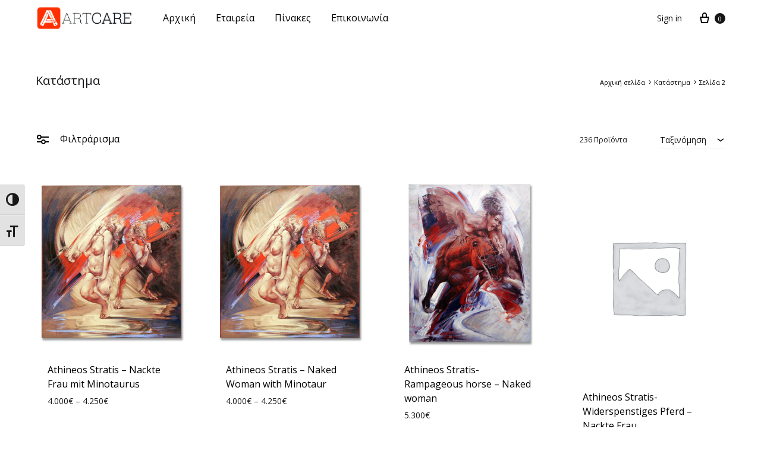

--- FILE ---
content_type: text/html; charset=UTF-8
request_url: https://artcare.gr/shop-3/page/2/
body_size: 27119
content:
<!doctype html>
<html lang="el">
<head>
	<meta charset="UTF-8">
	<meta name="viewport" content="width=device-width, initial-scale=1">
	<link rel="profile" href="http://gmpg.org/xfn/11">

	<title>Κατάστημα &#8211; Σελίδα 2 &#8211; Art Care</title>
<meta name='robots' content='max-image-preview:large' />
<link rel="alternate" type="application/rss+xml" title="Ροή RSS &raquo; Art Care" href="https://artcare.gr/feed/" />
<link rel="alternate" type="application/rss+xml" title="Κανάλι Προϊόντα &raquo; Art Care" href="https://artcare.gr/shop-3/feed/" />
<style id='wp-img-auto-sizes-contain-inline-css' type='text/css'>
img:is([sizes=auto i],[sizes^="auto," i]){contain-intrinsic-size:3000px 1500px}
/*# sourceURL=wp-img-auto-sizes-contain-inline-css */
</style>
<style id='wp-emoji-styles-inline-css' type='text/css'>

	img.wp-smiley, img.emoji {
		display: inline !important;
		border: none !important;
		box-shadow: none !important;
		height: 1em !important;
		width: 1em !important;
		margin: 0 0.07em !important;
		vertical-align: -0.1em !important;
		background: none !important;
		padding: 0 !important;
	}
/*# sourceURL=wp-emoji-styles-inline-css */
</style>
<style id='wp-block-library-inline-css' type='text/css'>
:root{--wp-block-synced-color:#7a00df;--wp-block-synced-color--rgb:122,0,223;--wp-bound-block-color:var(--wp-block-synced-color);--wp-editor-canvas-background:#ddd;--wp-admin-theme-color:#007cba;--wp-admin-theme-color--rgb:0,124,186;--wp-admin-theme-color-darker-10:#006ba1;--wp-admin-theme-color-darker-10--rgb:0,107,160.5;--wp-admin-theme-color-darker-20:#005a87;--wp-admin-theme-color-darker-20--rgb:0,90,135;--wp-admin-border-width-focus:2px}@media (min-resolution:192dpi){:root{--wp-admin-border-width-focus:1.5px}}.wp-element-button{cursor:pointer}:root .has-very-light-gray-background-color{background-color:#eee}:root .has-very-dark-gray-background-color{background-color:#313131}:root .has-very-light-gray-color{color:#eee}:root .has-very-dark-gray-color{color:#313131}:root .has-vivid-green-cyan-to-vivid-cyan-blue-gradient-background{background:linear-gradient(135deg,#00d084,#0693e3)}:root .has-purple-crush-gradient-background{background:linear-gradient(135deg,#34e2e4,#4721fb 50%,#ab1dfe)}:root .has-hazy-dawn-gradient-background{background:linear-gradient(135deg,#faaca8,#dad0ec)}:root .has-subdued-olive-gradient-background{background:linear-gradient(135deg,#fafae1,#67a671)}:root .has-atomic-cream-gradient-background{background:linear-gradient(135deg,#fdd79a,#004a59)}:root .has-nightshade-gradient-background{background:linear-gradient(135deg,#330968,#31cdcf)}:root .has-midnight-gradient-background{background:linear-gradient(135deg,#020381,#2874fc)}:root{--wp--preset--font-size--normal:16px;--wp--preset--font-size--huge:42px}.has-regular-font-size{font-size:1em}.has-larger-font-size{font-size:2.625em}.has-normal-font-size{font-size:var(--wp--preset--font-size--normal)}.has-huge-font-size{font-size:var(--wp--preset--font-size--huge)}.has-text-align-center{text-align:center}.has-text-align-left{text-align:left}.has-text-align-right{text-align:right}.has-fit-text{white-space:nowrap!important}#end-resizable-editor-section{display:none}.aligncenter{clear:both}.items-justified-left{justify-content:flex-start}.items-justified-center{justify-content:center}.items-justified-right{justify-content:flex-end}.items-justified-space-between{justify-content:space-between}.screen-reader-text{border:0;clip-path:inset(50%);height:1px;margin:-1px;overflow:hidden;padding:0;position:absolute;width:1px;word-wrap:normal!important}.screen-reader-text:focus{background-color:#ddd;clip-path:none;color:#444;display:block;font-size:1em;height:auto;left:5px;line-height:normal;padding:15px 23px 14px;text-decoration:none;top:5px;width:auto;z-index:100000}html :where(.has-border-color){border-style:solid}html :where([style*=border-top-color]){border-top-style:solid}html :where([style*=border-right-color]){border-right-style:solid}html :where([style*=border-bottom-color]){border-bottom-style:solid}html :where([style*=border-left-color]){border-left-style:solid}html :where([style*=border-width]){border-style:solid}html :where([style*=border-top-width]){border-top-style:solid}html :where([style*=border-right-width]){border-right-style:solid}html :where([style*=border-bottom-width]){border-bottom-style:solid}html :where([style*=border-left-width]){border-left-style:solid}html :where(img[class*=wp-image-]){height:auto;max-width:100%}:where(figure){margin:0 0 1em}html :where(.is-position-sticky){--wp-admin--admin-bar--position-offset:var(--wp-admin--admin-bar--height,0px)}@media screen and (max-width:600px){html :where(.is-position-sticky){--wp-admin--admin-bar--position-offset:0px}}

/*# sourceURL=wp-block-library-inline-css */
</style><link rel='stylesheet' id='wc-blocks-style-css' href='https://artcare.gr/wp-content/plugins/woocommerce/assets/client/blocks/wc-blocks.css?ver=wc-10.0.2' type='text/css' media='all' />
<style id='global-styles-inline-css' type='text/css'>
:root{--wp--preset--aspect-ratio--square: 1;--wp--preset--aspect-ratio--4-3: 4/3;--wp--preset--aspect-ratio--3-4: 3/4;--wp--preset--aspect-ratio--3-2: 3/2;--wp--preset--aspect-ratio--2-3: 2/3;--wp--preset--aspect-ratio--16-9: 16/9;--wp--preset--aspect-ratio--9-16: 9/16;--wp--preset--color--black: #000000;--wp--preset--color--cyan-bluish-gray: #abb8c3;--wp--preset--color--white: #ffffff;--wp--preset--color--pale-pink: #f78da7;--wp--preset--color--vivid-red: #cf2e2e;--wp--preset--color--luminous-vivid-orange: #ff6900;--wp--preset--color--luminous-vivid-amber: #fcb900;--wp--preset--color--light-green-cyan: #7bdcb5;--wp--preset--color--vivid-green-cyan: #00d084;--wp--preset--color--pale-cyan-blue: #8ed1fc;--wp--preset--color--vivid-cyan-blue: #0693e3;--wp--preset--color--vivid-purple: #9b51e0;--wp--preset--gradient--vivid-cyan-blue-to-vivid-purple: linear-gradient(135deg,rgb(6,147,227) 0%,rgb(155,81,224) 100%);--wp--preset--gradient--light-green-cyan-to-vivid-green-cyan: linear-gradient(135deg,rgb(122,220,180) 0%,rgb(0,208,130) 100%);--wp--preset--gradient--luminous-vivid-amber-to-luminous-vivid-orange: linear-gradient(135deg,rgb(252,185,0) 0%,rgb(255,105,0) 100%);--wp--preset--gradient--luminous-vivid-orange-to-vivid-red: linear-gradient(135deg,rgb(255,105,0) 0%,rgb(207,46,46) 100%);--wp--preset--gradient--very-light-gray-to-cyan-bluish-gray: linear-gradient(135deg,rgb(238,238,238) 0%,rgb(169,184,195) 100%);--wp--preset--gradient--cool-to-warm-spectrum: linear-gradient(135deg,rgb(74,234,220) 0%,rgb(151,120,209) 20%,rgb(207,42,186) 40%,rgb(238,44,130) 60%,rgb(251,105,98) 80%,rgb(254,248,76) 100%);--wp--preset--gradient--blush-light-purple: linear-gradient(135deg,rgb(255,206,236) 0%,rgb(152,150,240) 100%);--wp--preset--gradient--blush-bordeaux: linear-gradient(135deg,rgb(254,205,165) 0%,rgb(254,45,45) 50%,rgb(107,0,62) 100%);--wp--preset--gradient--luminous-dusk: linear-gradient(135deg,rgb(255,203,112) 0%,rgb(199,81,192) 50%,rgb(65,88,208) 100%);--wp--preset--gradient--pale-ocean: linear-gradient(135deg,rgb(255,245,203) 0%,rgb(182,227,212) 50%,rgb(51,167,181) 100%);--wp--preset--gradient--electric-grass: linear-gradient(135deg,rgb(202,248,128) 0%,rgb(113,206,126) 100%);--wp--preset--gradient--midnight: linear-gradient(135deg,rgb(2,3,129) 0%,rgb(40,116,252) 100%);--wp--preset--font-size--small: 12px;--wp--preset--font-size--medium: 24px;--wp--preset--font-size--large: 40px;--wp--preset--font-size--x-large: 42px;--wp--preset--font-size--normal: 18px;--wp--preset--font-size--huge: 64px;--wp--preset--spacing--20: 0.44rem;--wp--preset--spacing--30: 0.67rem;--wp--preset--spacing--40: 1rem;--wp--preset--spacing--50: 1.5rem;--wp--preset--spacing--60: 2.25rem;--wp--preset--spacing--70: 3.38rem;--wp--preset--spacing--80: 5.06rem;--wp--preset--shadow--natural: 6px 6px 9px rgba(0, 0, 0, 0.2);--wp--preset--shadow--deep: 12px 12px 50px rgba(0, 0, 0, 0.4);--wp--preset--shadow--sharp: 6px 6px 0px rgba(0, 0, 0, 0.2);--wp--preset--shadow--outlined: 6px 6px 0px -3px rgb(255, 255, 255), 6px 6px rgb(0, 0, 0);--wp--preset--shadow--crisp: 6px 6px 0px rgb(0, 0, 0);}:where(.is-layout-flex){gap: 0.5em;}:where(.is-layout-grid){gap: 0.5em;}body .is-layout-flex{display: flex;}.is-layout-flex{flex-wrap: wrap;align-items: center;}.is-layout-flex > :is(*, div){margin: 0;}body .is-layout-grid{display: grid;}.is-layout-grid > :is(*, div){margin: 0;}:where(.wp-block-columns.is-layout-flex){gap: 2em;}:where(.wp-block-columns.is-layout-grid){gap: 2em;}:where(.wp-block-post-template.is-layout-flex){gap: 1.25em;}:where(.wp-block-post-template.is-layout-grid){gap: 1.25em;}.has-black-color{color: var(--wp--preset--color--black) !important;}.has-cyan-bluish-gray-color{color: var(--wp--preset--color--cyan-bluish-gray) !important;}.has-white-color{color: var(--wp--preset--color--white) !important;}.has-pale-pink-color{color: var(--wp--preset--color--pale-pink) !important;}.has-vivid-red-color{color: var(--wp--preset--color--vivid-red) !important;}.has-luminous-vivid-orange-color{color: var(--wp--preset--color--luminous-vivid-orange) !important;}.has-luminous-vivid-amber-color{color: var(--wp--preset--color--luminous-vivid-amber) !important;}.has-light-green-cyan-color{color: var(--wp--preset--color--light-green-cyan) !important;}.has-vivid-green-cyan-color{color: var(--wp--preset--color--vivid-green-cyan) !important;}.has-pale-cyan-blue-color{color: var(--wp--preset--color--pale-cyan-blue) !important;}.has-vivid-cyan-blue-color{color: var(--wp--preset--color--vivid-cyan-blue) !important;}.has-vivid-purple-color{color: var(--wp--preset--color--vivid-purple) !important;}.has-black-background-color{background-color: var(--wp--preset--color--black) !important;}.has-cyan-bluish-gray-background-color{background-color: var(--wp--preset--color--cyan-bluish-gray) !important;}.has-white-background-color{background-color: var(--wp--preset--color--white) !important;}.has-pale-pink-background-color{background-color: var(--wp--preset--color--pale-pink) !important;}.has-vivid-red-background-color{background-color: var(--wp--preset--color--vivid-red) !important;}.has-luminous-vivid-orange-background-color{background-color: var(--wp--preset--color--luminous-vivid-orange) !important;}.has-luminous-vivid-amber-background-color{background-color: var(--wp--preset--color--luminous-vivid-amber) !important;}.has-light-green-cyan-background-color{background-color: var(--wp--preset--color--light-green-cyan) !important;}.has-vivid-green-cyan-background-color{background-color: var(--wp--preset--color--vivid-green-cyan) !important;}.has-pale-cyan-blue-background-color{background-color: var(--wp--preset--color--pale-cyan-blue) !important;}.has-vivid-cyan-blue-background-color{background-color: var(--wp--preset--color--vivid-cyan-blue) !important;}.has-vivid-purple-background-color{background-color: var(--wp--preset--color--vivid-purple) !important;}.has-black-border-color{border-color: var(--wp--preset--color--black) !important;}.has-cyan-bluish-gray-border-color{border-color: var(--wp--preset--color--cyan-bluish-gray) !important;}.has-white-border-color{border-color: var(--wp--preset--color--white) !important;}.has-pale-pink-border-color{border-color: var(--wp--preset--color--pale-pink) !important;}.has-vivid-red-border-color{border-color: var(--wp--preset--color--vivid-red) !important;}.has-luminous-vivid-orange-border-color{border-color: var(--wp--preset--color--luminous-vivid-orange) !important;}.has-luminous-vivid-amber-border-color{border-color: var(--wp--preset--color--luminous-vivid-amber) !important;}.has-light-green-cyan-border-color{border-color: var(--wp--preset--color--light-green-cyan) !important;}.has-vivid-green-cyan-border-color{border-color: var(--wp--preset--color--vivid-green-cyan) !important;}.has-pale-cyan-blue-border-color{border-color: var(--wp--preset--color--pale-cyan-blue) !important;}.has-vivid-cyan-blue-border-color{border-color: var(--wp--preset--color--vivid-cyan-blue) !important;}.has-vivid-purple-border-color{border-color: var(--wp--preset--color--vivid-purple) !important;}.has-vivid-cyan-blue-to-vivid-purple-gradient-background{background: var(--wp--preset--gradient--vivid-cyan-blue-to-vivid-purple) !important;}.has-light-green-cyan-to-vivid-green-cyan-gradient-background{background: var(--wp--preset--gradient--light-green-cyan-to-vivid-green-cyan) !important;}.has-luminous-vivid-amber-to-luminous-vivid-orange-gradient-background{background: var(--wp--preset--gradient--luminous-vivid-amber-to-luminous-vivid-orange) !important;}.has-luminous-vivid-orange-to-vivid-red-gradient-background{background: var(--wp--preset--gradient--luminous-vivid-orange-to-vivid-red) !important;}.has-very-light-gray-to-cyan-bluish-gray-gradient-background{background: var(--wp--preset--gradient--very-light-gray-to-cyan-bluish-gray) !important;}.has-cool-to-warm-spectrum-gradient-background{background: var(--wp--preset--gradient--cool-to-warm-spectrum) !important;}.has-blush-light-purple-gradient-background{background: var(--wp--preset--gradient--blush-light-purple) !important;}.has-blush-bordeaux-gradient-background{background: var(--wp--preset--gradient--blush-bordeaux) !important;}.has-luminous-dusk-gradient-background{background: var(--wp--preset--gradient--luminous-dusk) !important;}.has-pale-ocean-gradient-background{background: var(--wp--preset--gradient--pale-ocean) !important;}.has-electric-grass-gradient-background{background: var(--wp--preset--gradient--electric-grass) !important;}.has-midnight-gradient-background{background: var(--wp--preset--gradient--midnight) !important;}.has-small-font-size{font-size: var(--wp--preset--font-size--small) !important;}.has-medium-font-size{font-size: var(--wp--preset--font-size--medium) !important;}.has-large-font-size{font-size: var(--wp--preset--font-size--large) !important;}.has-x-large-font-size{font-size: var(--wp--preset--font-size--x-large) !important;}
/*# sourceURL=global-styles-inline-css */
</style>

<style id='classic-theme-styles-inline-css' type='text/css'>
/*! This file is auto-generated */
.wp-block-button__link{color:#fff;background-color:#32373c;border-radius:9999px;box-shadow:none;text-decoration:none;padding:calc(.667em + 2px) calc(1.333em + 2px);font-size:1.125em}.wp-block-file__button{background:#32373c;color:#fff;text-decoration:none}
/*# sourceURL=/wp-includes/css/classic-themes.min.css */
</style>
<link rel='stylesheet' id='contact-form-7-css' href='https://artcare.gr/wp-content/plugins/contact-form-7/includes/css/styles.css?ver=6.1' type='text/css' media='all' />
<link rel='stylesheet' id='rs-plugin-settings-css' href='https://artcare.gr/wp-content/plugins/revslider/public/assets/css/rs6.css?ver=6.4.8' type='text/css' media='all' />
<style id='rs-plugin-settings-inline-css' type='text/css'>
#rs-demo-id {}
/*# sourceURL=rs-plugin-settings-inline-css */
</style>
<style id='woocommerce-inline-inline-css' type='text/css'>
.woocommerce form .form-row .required { visibility: visible; }
/*# sourceURL=woocommerce-inline-inline-css */
</style>
<link rel='stylesheet' id='ui-font-css' href='https://artcare.gr/wp-content/plugins/wp-accessibility/toolbar/fonts/css/a11y-toolbar.css?ver=2.0.1' type='text/css' media='all' />
<link rel='stylesheet' id='ui-a11y-css' href='https://artcare.gr/wp-content/plugins/wp-accessibility/toolbar/css/a11y.css?ver=2.0.1' type='text/css' media='all' />
<link rel='stylesheet' id='ui-fontsize.css-css' href='https://artcare.gr/wp-content/plugins/wp-accessibility/toolbar/css/a11y-fontsize.css?ver=2.0.1' type='text/css' media='all' />
<style id='ui-fontsize.css-inline-css' type='text/css'>
html { --wpa-font-size: clamp( 24px, 1.5rem, 36px ); --wpa-h1-size : clamp( 48px, 3rem, 72px ); --wpa-h2-size : clamp( 40px, 2.5rem, 60px ); --wpa-h3-size : clamp( 32px, 2rem, 48px ); --wpa-h4-size : clamp( 28px, 1.75rem, 42px ); --wpa-sub-list-size: 1.1em; --wpa-sub-sub-list-size: 1em; } 
/*# sourceURL=ui-fontsize.css-inline-css */
</style>
<link rel='stylesheet' id='wpa-style-css' href='https://artcare.gr/wp-content/plugins/wp-accessibility/css/wpa-style.css?ver=2.0.1' type='text/css' media='all' />
<style id='wpa-style-inline-css' type='text/css'>
.wpa-visible-ltr#skiplinks a, .wpa-visible-ltr#skiplinks a:hover, .wpa-visible-ltr#skiplinks a:visited {
	
}
.wpa-visible-ltr#skiplinks a:active,  .wpa-visible-ltr#skiplinks a:focus {
	
}
	:root { --admin-bar-top : 7px; }
/*# sourceURL=wpa-style-inline-css */
</style>
<link rel='stylesheet' id='brands-styles-css' href='https://artcare.gr/wp-content/plugins/woocommerce/assets/css/brands.css?ver=10.0.2' type='text/css' media='all' />
<link rel='stylesheet' id='konte-fonts-css' href='https://fonts.googleapis.com/css?family=Crimson+Text%3A600%7COpen+Sans%7CCrimson+Text&#038;subset=latin%2Clatin-ext&#038;ver=6.9' type='text/css' media='all' />
<link rel='stylesheet' id='animate-css' href='https://artcare.gr/wp-content/themes/konte/css/animate.css?ver=3.5.2' type='text/css' media='all' />
<link rel='stylesheet' id='font-awesome-css' href='https://artcare.gr/wp-content/themes/konte/css/font-awesome.min.css?ver=4.7.0' type='text/css' media='all' />
<link rel='stylesheet' id='bootstrap-grid-css' href='https://artcare.gr/wp-content/themes/konte/css/bootstrap.css?ver=3.3.7' type='text/css' media='all' />
<link rel='stylesheet' id='konte-css' href='https://artcare.gr/wp-content/themes/konte/style.css?ver=1.0.0' type='text/css' media='all' />
<style id='konte-inline-css' type='text/css'>
body, .block-editor .editor-styles-wrapper{font-family: Open Sans;}h1, .h1{font-family: Open Sans;font-weight: 400;}h2, .h2{font-family: Open Sans;font-weight: 400;}h3, .h3{font-family: Open Sans;font-weight: 400;}h4, .h4{font-family: Open Sans;font-weight: 400;}h5, .h5{font-family: Open Sans;font-weight: 400;}h6, .h6{font-family: Open Sans;font-weight: 400;}.main-navigation a, .header-v8 .nav-menu > li > a, .header-v9 .nav-menu > li > a, .header-vertical .main-navigation .nav-menu > li > a{font-family: Open Sans;}.main-navigation li li a, .header-vertical .main-navigation .sub-menu a{font-family: Open Sans;}.single-page-header .entry-title, .page .page .entry-title{font-family: Open Sans;}.single-page-header .entry-subtitle{font-family: Open Sans;}.hfeed .hentry .entry-title a{font-family: Open Sans;}.hfeed .hentry .entry-summary{font-family: Open Sans;color: #000000;}.widget-title{font-family: Open Sans;font-weight: 400;}.footer-extra{font-family: Open Sans;}.footer-widgets{font-family: Open Sans;}.footer-main{font-family: Open Sans;}.topbar {height: 40px}.header-main, .header-v10 .site-branding { height: 60px; }.header-bottom { height: 90px; }.header-mobile {height: 69px}.logo img {height: 40px;}.logo svg {width: auto;height: 40px;}.hamburger-screen-background { background-image: url(https://artcare.gr/wp-content/uploads/2021/04/fullscreen-menu-image.jpg); }
/*# sourceURL=konte-inline-css */
</style>
<link rel='stylesheet' id='tawcvs-frontend-css' href='https://artcare.gr/wp-content/plugins/variation-swatches-for-woocommerce/assets/css/frontend.css?ver=2.2.5' type='text/css' media='all' />
<link rel='stylesheet' id='tawcvs-frontend-for-listing-pages-css' href='https://artcare.gr/wp-content/plugins/variation-swatches-for-woocommerce/assets/css/frontend-list-products.css?ver=6.9' type='text/css' media='all' />
<link rel='stylesheet' id='konte-child-css' href='https://artcare.gr/wp-content/themes/konte-child/style.css?ver=6.9' type='text/css' media='all' />
<link rel='stylesheet' id='select2-css' href='https://artcare.gr/wp-content/plugins/woocommerce/assets/css/select2.css?ver=10.0.2' type='text/css' media='all' />
<link rel='stylesheet' id='konte-woocommerce-css' href='https://artcare.gr/wp-content/themes/konte/woocommerce.css?ver=6.9' type='text/css' media='all' />
<style id='konte-woocommerce-inline-css' type='text/css'>
.woocommerce div.product .product_title{font-family: Open Sans;}.woocommerce div.product .woocommerce-variation-description, .woocommerce div.product .woocommerce-product-details__short-description, .woocommerce .woocommerce-Tabs-panel--description{font-family: Open Sans;}.woocommerce-products-header .page-title, .woocommerce-products-header.layout-standard .page-title{font-family: Open Sans;font-weight: 400;}ul.products li.product .woocommerce-loop-product__title a{font-family: Open Sans;}.woocommerce-badge.onsale {background-color: #3ee590}.woocommerce-badge.new {background-color: #ffb453}.woocommerce-badge.featured {background-color: #ff736c}.woocommerce-badge.sold-out {background-color: #838889}
/*# sourceURL=konte-woocommerce-inline-css */
</style>
<script type="text/template" id="tmpl-variation-template">
	<div class="woocommerce-variation-description">{{{ data.variation.variation_description }}}</div>
	<div class="woocommerce-variation-price">{{{ data.variation.price_html }}}</div>
	<div class="woocommerce-variation-availability">{{{ data.variation.availability_html }}}</div>
</script>
<script type="text/template" id="tmpl-unavailable-variation-template">
	<p role="alert">Λυπούμαστε, αυτό το προϊόν δεν είναι διαθέσιμο. Παρακαλούμε, επιλέξτε έναν διαφορετικό συνδυασμό.</p>
</script>
<script type="text/javascript" src="https://artcare.gr/wp-includes/js/jquery/jquery.min.js?ver=3.7.1" id="jquery-core-js"></script>
<script type="text/javascript" src="https://artcare.gr/wp-includes/js/jquery/jquery-migrate.min.js?ver=3.4.1" id="jquery-migrate-js"></script>
<script type="text/javascript" src="https://artcare.gr/wp-content/plugins/revslider/public/assets/js/rbtools.min.js?ver=6.4.5" id="tp-tools-js"></script>
<script type="text/javascript" src="https://artcare.gr/wp-content/plugins/revslider/public/assets/js/rs6.min.js?ver=6.4.8" id="revmin-js"></script>
<script type="text/javascript" src="https://artcare.gr/wp-content/plugins/woocommerce/assets/js/jquery-blockui/jquery.blockUI.min.js?ver=2.7.0-wc.10.0.2" id="jquery-blockui-js" data-wp-strategy="defer"></script>
<script type="text/javascript" id="wc-add-to-cart-js-extra">
/* <![CDATA[ */
var wc_add_to_cart_params = {"ajax_url":"/wp-admin/admin-ajax.php","wc_ajax_url":"/?wc-ajax=%%endpoint%%","i18n_view_cart":"\u039a\u03b1\u03bb\u03ac\u03b8\u03b9","cart_url":"https://artcare.gr/%ce%ba%ce%b1%ce%bb%ce%ac%ce%b8%ce%b9/","is_cart":"","cart_redirect_after_add":"no"};
//# sourceURL=wc-add-to-cart-js-extra
/* ]]> */
</script>
<script type="text/javascript" src="https://artcare.gr/wp-content/plugins/woocommerce/assets/js/frontend/add-to-cart.min.js?ver=10.0.2" id="wc-add-to-cart-js" data-wp-strategy="defer"></script>
<script type="text/javascript" src="https://artcare.gr/wp-content/plugins/woocommerce/assets/js/js-cookie/js.cookie.min.js?ver=2.1.4-wc.10.0.2" id="js-cookie-js" defer="defer" data-wp-strategy="defer"></script>
<script type="text/javascript" id="woocommerce-js-extra">
/* <![CDATA[ */
var woocommerce_params = {"ajax_url":"/wp-admin/admin-ajax.php","wc_ajax_url":"/?wc-ajax=%%endpoint%%","i18n_password_show":"\u0395\u03bc\u03c6\u03ac\u03bd\u03b9\u03c3\u03b7 \u03c3\u03c5\u03bd\u03b8\u03b7\u03bc\u03b1\u03c4\u03b9\u03ba\u03bf\u03cd","i18n_password_hide":"\u0391\u03c0\u03cc\u03ba\u03c1\u03c5\u03c8\u03b7 \u03c3\u03c5\u03bd\u03b8\u03b7\u03bc\u03b1\u03c4\u03b9\u03ba\u03bf\u03cd"};
//# sourceURL=woocommerce-js-extra
/* ]]> */
</script>
<script type="text/javascript" src="https://artcare.gr/wp-content/plugins/woocommerce/assets/js/frontend/woocommerce.min.js?ver=10.0.2" id="woocommerce-js" defer="defer" data-wp-strategy="defer"></script>
<script type="text/javascript" src="https://artcare.gr/wp-content/plugins/js_composer/assets/js/vendors/woocommerce-add-to-cart.js?ver=6.6.0" id="vc_woocommerce-add-to-cart-js-js"></script>
<script type="text/javascript" src="https://artcare.gr/wp-includes/js/underscore.min.js?ver=1.13.7" id="underscore-js"></script>
<script type="text/javascript" id="wp-util-js-extra">
/* <![CDATA[ */
var _wpUtilSettings = {"ajax":{"url":"/wp-admin/admin-ajax.php"}};
//# sourceURL=wp-util-js-extra
/* ]]> */
</script>
<script type="text/javascript" src="https://artcare.gr/wp-includes/js/wp-util.min.js?ver=6.9" id="wp-util-js"></script>
<script type="text/javascript" src="https://artcare.gr/wp-content/plugins/woocommerce/assets/js/select2/select2.full.min.js?ver=4.0.3-wc.10.0.2" id="select2-js" defer="defer" data-wp-strategy="defer"></script>
<script type="text/javascript" id="wc-add-to-cart-variation-js-extra">
/* <![CDATA[ */
var wc_add_to_cart_variation_params = {"wc_ajax_url":"/?wc-ajax=%%endpoint%%","i18n_no_matching_variations_text":"\u039b\u03c5\u03c0\u03bf\u03cd\u03bc\u03b1\u03c3\u03c4\u03b5, \u03ba\u03b1\u03bd\u03ad\u03bd\u03b1 \u03c0\u03c1\u03bf\u03ca\u03cc\u03bd \u03b4\u03b5\u03bd \u03c4\u03b1\u03af\u03c1\u03b9\u03b1\u03be\u03b5 \u03bc\u03b5 \u03c4\u03b7\u03bd \u03b5\u03c0\u03b9\u03bb\u03bf\u03b3\u03ae \u03c3\u03b1\u03c2. \u03a0\u03b1\u03c1\u03b1\u03ba\u03b1\u03bb\u03bf\u03cd\u03bc\u03b5, \u03b5\u03c0\u03b9\u03bb\u03ad\u03be\u03c4\u03b5 \u03ad\u03bd\u03b1\u03bd \u03b4\u03b9\u03b1\u03c6\u03bf\u03c1\u03b5\u03c4\u03b9\u03ba\u03cc \u03c3\u03c5\u03bd\u03b4\u03c5\u03b1\u03c3\u03bc\u03cc.","i18n_make_a_selection_text":"\u03a0\u03b1\u03c1\u03b1\u03ba\u03b1\u03bb\u03bf\u03cd\u03bc\u03b5, \u03b5\u03c0\u03b9\u03bb\u03ad\u03be\u03c4\u03b5 \u03ba\u03ac\u03c0\u03bf\u03b9\u03b5\u03c2 \u03b5\u03c0\u03b9\u03bb\u03bf\u03b3\u03ad\u03c2 \u03c0\u03c1\u03bf\u03ca\u03cc\u03bd\u03c4\u03bf\u03c2 \u03c0\u03c1\u03b9\u03bd \u03c0\u03c1\u03bf\u03c3\u03b8\u03ad\u03c3\u03b5\u03c4\u03b5 \u03b1\u03c5\u03c4\u03cc \u03c4\u03bf \u03c0\u03c1\u03bf\u03ca\u03cc\u03bd \u03c3\u03c4\u03bf \u03ba\u03b1\u03bb\u03ac\u03b8\u03b9 \u03c3\u03b1\u03c2.","i18n_unavailable_text":"\u039b\u03c5\u03c0\u03bf\u03cd\u03bc\u03b1\u03c3\u03c4\u03b5, \u03b1\u03c5\u03c4\u03cc \u03c4\u03bf \u03c0\u03c1\u03bf\u03ca\u03cc\u03bd \u03b4\u03b5\u03bd \u03b5\u03af\u03bd\u03b1\u03b9 \u03b4\u03b9\u03b1\u03b8\u03ad\u03c3\u03b9\u03bc\u03bf. \u03a0\u03b1\u03c1\u03b1\u03ba\u03b1\u03bb\u03bf\u03cd\u03bc\u03b5, \u03b5\u03c0\u03b9\u03bb\u03ad\u03be\u03c4\u03b5 \u03ad\u03bd\u03b1\u03bd \u03b4\u03b9\u03b1\u03c6\u03bf\u03c1\u03b5\u03c4\u03b9\u03ba\u03cc \u03c3\u03c5\u03bd\u03b4\u03c5\u03b1\u03c3\u03bc\u03cc.","i18n_reset_alert_text":"Your selection has been reset. Please select some product options before adding this product to your cart."};
//# sourceURL=wc-add-to-cart-variation-js-extra
/* ]]> */
</script>
<script type="text/javascript" src="https://artcare.gr/wp-content/plugins/woocommerce/assets/js/frontend/add-to-cart-variation.min.js?ver=10.0.2" id="wc-add-to-cart-variation-js" defer="defer" data-wp-strategy="defer"></script>
<script type="text/javascript" src="https://artcare.gr/wp-content/plugins/wp-accessibility/js/fingerprint.min.js?ver=2.0.1" id="wpa-fingerprintjs-js"></script>
<link rel="https://api.w.org/" href="https://artcare.gr/wp-json/" /><link rel="EditURI" type="application/rsd+xml" title="RSD" href="https://artcare.gr/xmlrpc.php?rsd" />
<meta name="generator" content="WordPress 6.9" />
<meta name="generator" content="WooCommerce 10.0.2" />
	<noscript><style>.woocommerce-product-gallery{ opacity: 1 !important; }</style></noscript>
	<meta name="generator" content="Powered by WPBakery Page Builder - drag and drop page builder for WordPress."/>
<meta name="generator" content="Powered by Slider Revolution 6.4.8 - responsive, Mobile-Friendly Slider Plugin for WordPress with comfortable drag and drop interface." />
<link rel="icon" href="https://artcare.gr/wp-content/uploads/2021/05/cropped-favico-32x32.png" sizes="32x32" />
<link rel="icon" href="https://artcare.gr/wp-content/uploads/2021/05/cropped-favico-192x192.png" sizes="192x192" />
<link rel="apple-touch-icon" href="https://artcare.gr/wp-content/uploads/2021/05/cropped-favico-180x180.png" />
<meta name="msapplication-TileImage" content="https://artcare.gr/wp-content/uploads/2021/05/cropped-favico-270x270.png" />
<script type="text/javascript">function setREVStartSize(e){
			//window.requestAnimationFrame(function() {				 
				window.RSIW = window.RSIW===undefined ? window.innerWidth : window.RSIW;	
				window.RSIH = window.RSIH===undefined ? window.innerHeight : window.RSIH;	
				try {								
					var pw = document.getElementById(e.c).parentNode.offsetWidth,
						newh;
					pw = pw===0 || isNaN(pw) ? window.RSIW : pw;
					e.tabw = e.tabw===undefined ? 0 : parseInt(e.tabw);
					e.thumbw = e.thumbw===undefined ? 0 : parseInt(e.thumbw);
					e.tabh = e.tabh===undefined ? 0 : parseInt(e.tabh);
					e.thumbh = e.thumbh===undefined ? 0 : parseInt(e.thumbh);
					e.tabhide = e.tabhide===undefined ? 0 : parseInt(e.tabhide);
					e.thumbhide = e.thumbhide===undefined ? 0 : parseInt(e.thumbhide);
					e.mh = e.mh===undefined || e.mh=="" || e.mh==="auto" ? 0 : parseInt(e.mh,0);		
					if(e.layout==="fullscreen" || e.l==="fullscreen") 						
						newh = Math.max(e.mh,window.RSIH);					
					else{					
						e.gw = Array.isArray(e.gw) ? e.gw : [e.gw];
						for (var i in e.rl) if (e.gw[i]===undefined || e.gw[i]===0) e.gw[i] = e.gw[i-1];					
						e.gh = e.el===undefined || e.el==="" || (Array.isArray(e.el) && e.el.length==0)? e.gh : e.el;
						e.gh = Array.isArray(e.gh) ? e.gh : [e.gh];
						for (var i in e.rl) if (e.gh[i]===undefined || e.gh[i]===0) e.gh[i] = e.gh[i-1];
											
						var nl = new Array(e.rl.length),
							ix = 0,						
							sl;					
						e.tabw = e.tabhide>=pw ? 0 : e.tabw;
						e.thumbw = e.thumbhide>=pw ? 0 : e.thumbw;
						e.tabh = e.tabhide>=pw ? 0 : e.tabh;
						e.thumbh = e.thumbhide>=pw ? 0 : e.thumbh;					
						for (var i in e.rl) nl[i] = e.rl[i]<window.RSIW ? 0 : e.rl[i];
						sl = nl[0];									
						for (var i in nl) if (sl>nl[i] && nl[i]>0) { sl = nl[i]; ix=i;}															
						var m = pw>(e.gw[ix]+e.tabw+e.thumbw) ? 1 : (pw-(e.tabw+e.thumbw)) / (e.gw[ix]);					
						newh =  (e.gh[ix] * m) + (e.tabh + e.thumbh);
					}				
					if(window.rs_init_css===undefined) window.rs_init_css = document.head.appendChild(document.createElement("style"));					
					document.getElementById(e.c).height = newh+"px";
					window.rs_init_css.innerHTML += "#"+e.c+"_wrapper { height: "+newh+"px }";				
				} catch(e){
					console.log("Failure at Presize of Slider:" + e)
				}					   
			//});
		  };</script>
		<style type="text/css" id="wp-custom-css">
			.breadcrumbs a {
    color: #000000;
}
.breadcrumbs {
    font-size: 11px;
    font-size: 0.6875rem;
    font-weight: 500;
    color: #000000;
}
.woocommerce div.product.layout-v6 .variations td.label {
    color: #000000;
    padding-top: 14px;
    padding-bottom: 5px;
}
.woocommerce div.product .variations .reset_variations {
    color: #000000;
    margin-left: 30px;
}
.woocommerce div.product .product_meta .label {
    color: #000000;
    padding-right: 10px;
    display: inline-block;
    min-width: 80px;
}
.woocommerce div.product .product_meta .label {
    color: #000000;
    padding-right: 10px;
    display: inline-block;
    min-width: 80px;
}
.woocommerce div.product.layout-v6 .woocommerce-tabs .panel {
    font-size: 18px;
    font-size: 1.125rem;
    line-height: 1.66667;
    color: #000000;
    margin-left: 239px;
    margin-top: 0;
    padding-left: 85px;
    border-left: 1px solid #e3e7e8;
}
.woocommerce div.product.layout-v6 .woocommerce-tabs .tabs a {
    font-size: 20px;
    font-size: 1.25rem;
    color: #000000;
    text-transform: none;
    padding-left: 30px;
    padding-bottom: 0;
    transform: translateX(-30px);
}
.entry-meta {
    font-size: 12px;
    font-size: 0.75rem;
    color: #000000;
    font-weight: 500;
    text-transform: uppercase;
}
.entry-meta a {
    color: #000000;
}
.woocommerce div.product .cart .button.disabled {
    background: #323232;
}		</style>
		<noscript><style> .wpb_animate_when_almost_visible { opacity: 1; }</style></noscript></head>

<body class="archive paged post-type-archive post-type-archive-product wp-embed-responsive paged-2 post-type-paged-2 wp-theme-konte wp-child-theme-konte-child theme-konte woocommerce-shop woocommerce woocommerce-page woocommerce-no-js hfeed no-sidebar wpb-js-composer js-comp-ver-6.6.0 vc_responsive woocommerce-active woocommerce-archive shop-layout-standard woocommerce-nav-loadmore">


<div id="svg-defs" class="svg-defs hidden"><svg xmlns="http://www.w3.org/2000/svg" xmlns:xlink="http://www.w3.org/1999/xlink"><symbol viewBox="0 0 24 24" id="account" xmlns="http://www.w3.org/2000/svg"><path d="M12 12c-2.5 0-4-1.5-4-4 0-2.39 1.61-4 4-4s4 1.61 4 4c0 2.5-1.5 4-4 4zm0-6c-.6 0-2 .19-2 2 0 1.42.58 2 2 2s2-.58 2-2c0-1.81-1.4-2-2-2zM18 20H6c-.55 0-1-.45-1-1 0-4.21 2.09-6 7-6s7 1.79 7 6c0 .55-.45 1-1 1zM7.04 18h9.92c-.17-1.76-1.04-3-4.96-3s-4.79 1.24-4.96 3z"/><path fill="none" d="M0 0h24v24H0z"/></symbol><symbol viewBox="2 2 10 10" id="arrow-breadcrumb" xmlns="http://www.w3.org/2000/svg"><path d="M9.156 7l-2.5 3.125-.669-.536L8.058 7 5.987 4.411l.669-.536z"/><path fill="none" d="M2 2h10v10H2z"/></symbol><symbol viewBox="0 0 32 32" id="arrow-down" xmlns="http://www.w3.org/2000/svg"><path fill="none" d="M0 0h32v32H0z"/><path d="M17 18V4h-2v14H9l7 10 7-10h-6zm-1.04 6.512L12.841 20H19.079l-3.119 4.512z"/></symbol><symbol viewBox="0 0 14 14" id="arrow-dropdown" xmlns="http://www.w3.org/2000/svg"><path d="M7 10.773L1.531 6.398l.938-1.171L7 8.851l4.531-3.624.938 1.171z"/><path fill="none" d="M0 0h14v14H0z"/></symbol><symbol viewBox="0 0 32 32" id="arrow-left" xmlns="http://www.w3.org/2000/svg"><path fill="none" d="M0 0h32v32H0z"/><path d="M14 17h14v-2H14V9L4 16l10 7v-6zm-6.512-1.04L12 12.841V19.079L7.488 15.96z"/></symbol><symbol viewBox="0 0 24 24" id="cart" xmlns="http://www.w3.org/2000/svg"><path fill="none" d="M0 0h24v24H0z"/><path d="M19 10h-3V7c0-2.206-1.794-4-4-4S8 4.794 8 7v3H5c-.55 0-.908.441-.797.979l1.879 9.042c.112.538.654.979 1.204.979h9.429c.55 0 1.092-.441 1.203-.979l1.879-9.042C19.908 10.441 19.55 10 19 10zm-9-3c0-1.103.897-2 2-2s2 .897 2 2v3h-4V7zm6.087 12H7.913l-1.455-7h11.313l-1.684 7z"/></symbol><symbol viewBox="0 0 12 12" id="check-checkbox" xmlns="http://www.w3.org/2000/svg"><path d="M4.177 10.543L.434 6.8l1.132-1.132 2.611 2.611 6.258-6.256 1.13 1.132z"/></symbol><symbol viewBox="0 0 24 24" id="close" xmlns="http://www.w3.org/2000/svg"><path fill="none" d="M0 0h24v24H0z"/><path d="M19.778 5.636l-1.414-1.414L12 10.586 5.636 4.222 4.222 5.636 10.586 12l-6.364 6.364 1.414 1.414L12 13.414l6.364 6.364 1.414-1.414L13.414 12z"/></symbol><symbol viewBox="0 0 18 18" id="close-mini" xmlns="http://www.w3.org/2000/svg"><path fill="none" d="M0 0h18v18H0z"/><path d="M11.576 5.576L9 8.152 6.424 5.576l-.848.848L8.152 9l-2.576 2.576.848.848L9 9.848l2.576 2.576.848-.848L9.848 9l2.576-2.576z"/><path d="M9 1a8 8 0 100 16A8 8 0 009 1zm0 15c-3.86 0-7-3.14-7-7s3.14-7 7-7 7 3.14 7 7-3.14 7-7 7z"/></symbol><symbol viewBox="0 0 16 16" id="comment" xmlns="http://www.w3.org/2000/svg"><path fill="none" d="M0 0h16v16H0z"/><path d="M13 3v8.826l-1.849-1.585L10.87 10H3V3h10m1-1H2v9h8.5l3.5 3V2z"/></symbol><symbol viewBox="0 0 40 40" id="error" xmlns="http://www.w3.org/2000/svg"><path d="M20 0C8.972 0 0 8.972 0 20s8.972 20 20 20 20-8.972 20-20S31.028 0 20 0zm0 38c-9.925 0-18-8.075-18-18S10.075 2 20 2s18 8.075 18 18-8.075 18-18 18z"/><path d="M25.293 13.293L20 18.586l-5.293-5.293-1.414 1.414L18.586 20l-5.293 5.293 1.414 1.414L20 21.414l5.293 5.293 1.414-1.414L21.414 20l5.293-5.293z"/></symbol><symbol viewBox="0 0 24 24" id="eye" xmlns="http://www.w3.org/2000/svg"><circle cx="12" cy="12" r="2"/><path d="M16.466 6.748C15.238 5.583 13.619 5 12 5s-3.238.583-4.466 1.748L2 12l5.534 5.252C8.762 18.417 10.381 19 12 19s3.238-.583 4.466-1.748L22 12l-5.534-5.252zm-1.377 9.053C14.274 16.574 13.177 17 12 17s-2.274-.426-3.089-1.199L4.905 12 8.91 8.199C9.726 7.426 10.823 7 12 7s2.274.426 3.089 1.199L19.095 12l-4.006 3.801z"/><path fill="none" d="M0 0h24v24H0z"/></symbol><symbol viewBox="0 0 24 24" id="filter" xmlns="http://www.w3.org/2000/svg"><path fill="none" d="M0 0h24v24H0z"/><path d="M9.859 7A3.991 3.991 0 006 4a4 4 0 000 8c1.862 0 3.412-1.278 3.859-3H22V7H9.859zM6 10a1.994 1.994 0 01-1.723-1C4.106 8.705 4 8.366 4 8s.106-.705.277-1c.347-.595.985-1 1.723-1s1.376.405 1.723 1c.171.295.277.634.277 1s-.106.705-.277 1c-.347.595-.985 1-1.723 1zM13 12a3.991 3.991 0 00-3.859 3H2v2h7.141c.446 1.722 1.997 3 3.859 3s3.412-1.278 3.859-3H22v-2h-5.141A3.991 3.991 0 0013 12zm0 6a1.994 1.994 0 01-1.723-1c-.171-.295-.277-.634-.277-1s.106-.705.277-1c.346-.595.984-1 1.723-1s1.376.405 1.723 1c.171.295.277.634.277 1s-.106.705-.277 1c-.347.595-.985 1-1.723 1z"/></symbol><symbol viewBox="0 0 20 20" id="gallery" xmlns="http://www.w3.org/2000/svg"><path d="M15 13H1V3h14v10zM3 11h10V5H3v6z"/><path d="M19 17H6v-2h11V8h2z"/><path fill="none" d="M0 0h20v20H0z"/></symbol><symbol viewBox="0 0 24 24" id="heart" xmlns="http://www.w3.org/2000/svg"><path d="M16.243 3.843c-1.28 0-2.559.488-3.536 1.464L12 6.015l-.707-.707c-.976-.976-2.256-1.464-3.536-1.464s-2.559.487-3.535 1.464a5 5 0 000 7.071L6.343 14.5l2.121 2.121L12 20.157l3.536-3.536 2.121-2.121 2.121-2.121a5 5 0 00-3.535-8.536z"/><path fill="none" d="M0 0h24v24H0z"/></symbol><symbol viewBox="0 0 24 24" id="heart-o" xmlns="http://www.w3.org/2000/svg"><path d="M16.243 5.843c.801 0 1.555.312 2.121.879a3.003 3.003 0 010 4.243l-2.121 2.121-2.121 2.121L12 17.328l-2.121-2.121-2.121-2.121-2.121-2.121a2.98 2.98 0 01-.879-2.121c0-.801.312-1.555.879-2.121a2.98 2.98 0 012.121-.879c.801 0 1.555.312 2.121.879l.707.707L12 8.843l1.414-1.414.707-.707a2.98 2.98 0 012.122-.879m0-2c-1.28 0-2.559.488-3.536 1.464L12 6.015l-.707-.707c-.976-.976-2.256-1.464-3.536-1.464s-2.559.487-3.535 1.464a5 5 0 000 7.071L6.343 14.5l2.121 2.121L12 20.157l3.536-3.536 2.121-2.121 2.121-2.121a5 5 0 00-3.535-8.536z"/><path fill="none" d="M0 0h24v24H0z"/></symbol><symbol viewBox="0 0 40 40" id="information" xmlns="http://www.w3.org/2000/svg"><path d="M20 40C8.972 40 0 31.028 0 20S8.972 0 20 0s20 8.972 20 20-8.972 20-20 20zm0-38C10.075 2 2 10.075 2 20s8.075 18 18 18 18-8.075 18-18S29.925 2 20 2z"/><path d="M19 16h2v12h-2zM19 12h2v2h-2z"/></symbol><symbol viewBox="0 0 16 16" id="left" xmlns="http://www.w3.org/2000/svg"><path fill="none" d="M0 0h16v16H0z"/><path d="M8.394 13.941L4.073 8l4.321-5.941 1.212.882L5.927 8l3.679 5.059z"/></symbol><symbol viewBox="0 0 24 24" id="menu" xmlns="http://www.w3.org/2000/svg"><path fill="none" d="M0 0h24v24H0z"/><path d="M2 6h20v2H2zM2 16h20v2H2zM2 11h20v2H2z"/></symbol><symbol viewBox="0 0 16 16" id="minus" xmlns="http://www.w3.org/2000/svg"><path fill="none" d="M0 0h16v16H0z"/><path d="M3 7h10v2H3z"/></symbol><symbol viewBox="0 0 16 16" id="plus" xmlns="http://www.w3.org/2000/svg"><path fill="none" d="M0 0h16v16H0z"/><path d="M13 7H9V3H7v4H3v2h4v4h2V9h4z"/></symbol><symbol viewBox="3.5 4.5 16 16" id="plus-mini" xmlns="http://www.w3.org/2000/svg"><path fill="none" d="M3.5 4.5h16v16h-16z"/><path d="M15.5 11.5h-3v-3h-2v3h-3v2h3v3h2v-3h3z"/></symbol><symbol viewBox="0 0 24 24" id="plus-zoom" xmlns="http://www.w3.org/2000/svg"><path fill="none" d="M0 0h24v24H0z"/><path d="M20 11h-7V4h-2v7H4v2h7v7h2v-7h7z"/></symbol><symbol viewBox="0 0 16 16" id="right" xmlns="http://www.w3.org/2000/svg"><path fill="none" d="M0 0h16v16H0z"/><path d="M7.606 13.941L11.927 8 7.606 2.059l-1.212.882L10.073 8l-3.679 5.059z"/></symbol><symbol viewBox="0 0 24 24" id="search" xmlns="http://www.w3.org/2000/svg"><path fill="none" d="M0 0h24v24H0z"/><path d="M20 18.586l-3.402-3.402A6.953 6.953 0 0018 11c0-3.86-3.141-7-7-7-3.86 0-7 3.14-7 7 0 3.859 3.14 7 7 7 1.57 0 3.015-.526 4.184-1.402L18.586 20 20 18.586zM6 11c0-2.757 2.243-5 5-5s5 2.243 5 5-2.243 5-5 5-5-2.243-5-5z"/></symbol><symbol viewBox="0 0 16 16" id="share" xmlns="http://www.w3.org/2000/svg"><path d="M7 2.957V10h1V2.957l1.646 1.647.708-.708L7.5 1.043 4.646 3.896l.708.708z"/><path d="M10 6v1h1v6H4V7h1V6H3v8h9V6z"/><path fill="none" d="M0 0h16v16H0z"/></symbol><symbol viewBox="0 0 24 24" id="shop-bag" xmlns="http://www.w3.org/2000/svg"><path fill="none" d="M0 0h24v24H0z"/><path d="M20.958 19.465l-.906-14.969a1.613 1.613 0 00-1.59-1.492H5.507c-.835 0-1.541.668-1.592 1.492l-.913 14.969c-.05.821.58 1.492 1.408 1.492H19.55a1.39 1.39 0 001.41-1.492zm-15.926-.503L5.884 5h12.2l.845 13.963H5.032z"/><path d="M13.97 6.993v2.52c0 .146-.06.447-.232.734-.286.476-.801.763-1.763.763-.961 0-1.477-.286-1.762-.763a1.594 1.594 0 01-.232-.735V6.993H7.986v2.52c0 .475.127 1.11.516 1.76.649 1.083 1.817 1.732 3.473 1.732 1.657 0 2.825-.65 3.474-1.732a3.473 3.473 0 00.516-1.76v-2.52H13.97z"/></symbol><symbol viewBox="0 0 24 24" id="shop-bag-2" xmlns="http://www.w3.org/2000/svg"><path fill="none" d="M0 0h24v24H0z"/><path d="M18.395 3H4.87a.847.847 0 00-.847.847v16.27c0 .467.378.847.846.847h13.527c.469 0 .848-.38.848-.846V3.847A.848.848 0 0018.395 3zm-.847 16.27H5.715V4.694H17.55V19.27z"/><path d="M11.631 14.657a4.31 4.31 0 004.304-4.304V6.895a.847.847 0 10-1.693 0v3.458a2.615 2.615 0 01-2.611 2.61 2.614 2.614 0 01-2.611-2.61V6.895a.847.847 0 00-1.694 0v3.458a4.311 4.311 0 004.305 4.304z"/></symbol><symbol viewBox="0 0 24 24" id="shop-bag-3" xmlns="http://www.w3.org/2000/svg"><path fill="none" d="M0 0h24v24H0z"/><path d="M18.388 19.768l-.81-12.346a1.071 1.071 0 00-1.069-1.001h-1.384A3.432 3.432 0 0011.696 3a3.432 3.432 0 00-3.428 3.421H6.884c-.565 0-1.032.438-1.07 1.001l-.812 12.392a1.072 1.072 0 001.07 1.141h11.25a1.071 1.071 0 001.066-1.187zM11.696 5.143c.707 0 1.282.573 1.286 1.278h-2.571a1.287 1.287 0 011.285-1.278zm-4.48 13.67l.671-10.25h7.619l.672 10.25H7.215z"/></symbol><symbol viewBox="0 0 24 24" id="shop-bag-4" xmlns="http://www.w3.org/2000/svg"><path fill="none" d="M0 0h24v24H0z"/><path d="M18.633 20.101L18.09 8.143a.818.818 0 00-.817-.78h-2.455V6c0-1.654-1.346-3-3-3s-3 1.346-3 3v1.362H6.364a.818.818 0 00-.818.781l-.545 12.002a.818.818 0 00.817.855H17.82a.818.818 0 00.814-.899zm-8.179-14.1c0-.753.612-1.365 1.364-1.365.752 0 1.364.612 1.364 1.364v1.362h-2.728V6zm-3.78 13.363l.471-10.365h1.673v.818a.818.818 0 001.636 0v-.818h2.728v.818a.818.818 0 001.636 0v-.818h1.673l.47 10.365H6.675z"/></symbol><symbol viewBox="0 0 24 24" id="shop-bag-5" xmlns="http://www.w3.org/2000/svg"><path fill="none" d="M0 0h24v24H0z"/><path d="M19.311 20.091L18.256 8.486a.794.794 0 00-.79-.723h-2.383V5.912A2.915 2.915 0 0012.171 3 2.915 2.915 0 009.26 5.912v1.851H6.877a.794.794 0 00-.79.723l-1.06 11.648a.794.794 0 00.791.866H18.525a.794.794 0 00.786-.909zm-8.463-14.18c0-.729.594-1.323 1.323-1.323.73 0 1.324.594 1.324 1.324v1.851h-2.647V5.912zm-4.16 13.5l.914-10.06h9.138l.915 10.06H6.688z"/><path d="M10.615 10.643a.801.801 0 00-.561-.233.801.801 0 00-.562.233.8.8 0 00-.232.562.8.8 0 00.232.561.801.801 0 00.562.232.8.8 0 00.561-.232.799.799 0 00.233-.561.799.799 0 00-.233-.562zM14.85 10.643a.801.801 0 00-.561-.233.8.8 0 00-.562.233.8.8 0 00-.232.562.8.8 0 00.232.561.8.8 0 00.562.232.8.8 0 00.562-.232.8.8 0 00.232-.561.8.8 0 00-.232-.562z"/></symbol><symbol viewBox="0 0 24 24" id="shop-cart" xmlns="http://www.w3.org/2000/svg"><path fill="none" d="M0 0h24v24H0z"/><path d="M20.347 6.057a.818.818 0 00-.656-.33H7.09l-.222-2A.818.818 0 006.054 3H3.873a.818.818 0 000 1.636h1.45l.22 1.99.003.021.786 7.08a.818.818 0 00.813.728H17.57c.362 0 .68-.238.784-.584l2.122-7.091a.818.818 0 00-.128-.723zm-3.387 6.761H7.878l-.606-5.454h11.32l-1.632 5.454zM8.782 16.09a2.457 2.457 0 00-2.455 2.455A2.457 2.457 0 008.782 21a2.457 2.457 0 002.454-2.455 2.457 2.457 0 00-2.454-2.454zm0 3.274a.82.82 0 010-1.637.82.82 0 010 1.637zM15.273 16.09a2.457 2.457 0 00-2.455 2.455A2.457 2.457 0 0015.273 21a2.457 2.457 0 002.454-2.455 2.457 2.457 0 00-2.454-2.454zm0 3.274a.82.82 0 010-1.637.82.82 0 010 1.637z"/></symbol><symbol viewBox="0 0 24 24" id="socials" xmlns="http://www.w3.org/2000/svg"><path d="M17 13c-1.2 0-2.266.542-3 1.382l-3.091-1.546c.058-.27.091-.549.091-.836 0-.287-.033-.566-.091-.836L14 9.618c.734.84 1.8 1.382 3 1.382 2.206 0 4-1.794 4-4s-1.794-4-4-4-4 1.794-4 4c0 .287.033.566.091.836L10 9.382A3.975 3.975 0 007 8c-2.206 0-4 1.794-4 4s1.794 4 4 4c1.2 0 2.266-.542 3-1.382l3.091 1.546c-.058.27-.091.549-.091.836 0 2.206 1.794 4 4 4s4-1.794 4-4-1.794-4-4-4zm0-8c1.103 0 2 .897 2 2s-.897 2-2 2-2-.897-2-2 .897-2 2-2zM7 14c-1.103 0-2-.897-2-2s.897-2 2-2 2 .897 2 2-.897 2-2 2zm10 5c-1.103 0-2-.897-2-2s.897-2 2-2 2 .897 2 2-.897 2-2 2z"/><path fill="none" d="M0 0h24v24H0z"/></symbol><symbol viewBox="0 0 12 12" id="star" xmlns="http://www.w3.org/2000/svg"><path fill="none" d="M0 0h12v12H0z"/><path d="M6 1l1.18 3.82L11 5 7.91 7.18 9.09 11 6 8.639 2.91 11l1.18-3.82L1 5l3.82-.18z"/></symbol><symbol viewBox="0 0 40 40" id="success" xmlns="http://www.w3.org/2000/svg"><path d="M20 40C8.972 40 0 31.028 0 20S8.972 0 20 0s20 8.972 20 20-8.972 20-20 20zm0-38C10.075 2 2 10.075 2 20s8.075 18 18 18 18-8.075 18-18S29.925 2 20 2z"/><path d="M18 27.414l-6.707-6.707 1.414-1.414L18 24.586l11.293-11.293 1.414 1.414z"/></symbol><symbol viewBox="0 0 20 20" id="video" xmlns="http://www.w3.org/2000/svg"><path fill="none" d="M0 0h20v20H0z"/><path d="M5 4l10 6-10 6z"/></symbol><symbol viewBox="0 0 40 40" id="warning" xmlns="http://www.w3.org/2000/svg"><path d="M20 40C8.972 40 0 31.028 0 20S8.972 0 20 0s20 8.972 20 20-8.972 20-20 20zm0-38C10.075 2 2 10.075 2 20s8.075 18 18 18 18-8.075 18-18S29.925 2 20 2z"/><path d="M19 15h2v6h-2zM19 23h2v2h-2z"/><path d="M26 29H14c-1.673 0-3.016-.648-3.684-1.778s-.589-2.618.218-4.085l6.18-11.238c.825-1.5 1.992-2.325 3.286-2.325s2.461.825 3.285 2.325l6.182 11.238c.807 1.467.886 2.955.218 4.085S27.674 29 26 29zm-6-17.426c-.524 0-1.083.47-1.534 1.289l-6.18 11.238c-.457.831-.548 1.598-.249 2.104.299.505 1.015.795 1.963.795h12c.948 0 1.664-.29 1.963-.796s.209-1.272-.248-2.103l-6.182-11.239c-.451-.818-1.01-1.288-1.533-1.288z"/></symbol></svg>
</div>
<div id="page" class="site">

	
	<header id="masthead" class="site-header light text-dark transparent-hover">

				<div class="header-main header-contents no-center">
			<div class="konte-container-fluid">
									
					<div class="header-left-items header-items has-menu">
						<div class="site-branding">
	<a href="https://artcare.gr" class="logo">
					<img src="https://artcare.gr/wp-content/uploads/2021/05/logoart-care.png" alt="Art Care" class="logo-dark" >
			<img src="https://artcare.gr/wp-content/uploads/2021/05/logo-artcare-light.png" alt="Art Care" class="logo-light" >
			</a>

	<p class="site-title"><a href="https://artcare.gr/" rel="home">Art Care</a></p>	<p class="site-description">Πίνακες Ζωγραφικής &#8211; Καθρέφτες &#8211; Κορνίζες</p></div>
<nav id="primary-menu" class="main-navigation primary-navigation">
	<ul id="menu-primary-menu" class="menu nav-menu"><li id="menu-item-1328" class="menu-item menu-item-type-post_type menu-item-object-page menu-item-home menu-item-1328"><a href="https://artcare.gr/">Αρχική</a></li>
<li id="menu-item-1319" class="menu-item menu-item-type-post_type menu-item-object-page menu-item-1319"><a href="https://artcare.gr/aboutus/">Εταιρεία</a></li>
<li id="menu-item-1447" class="menu-item menu-item-type-custom menu-item-object-custom menu-item-1447"><a href="https://artcare.gr/product-category/paintings/">Πίνακες</a></li>
<li id="menu-item-1346" class="menu-item menu-item-type-post_type menu-item-object-page menu-item-1346"><a href="https://artcare.gr/contact/">Επικοινωνία</a></li>
</ul></nav>
					</div>

									
					<div class="header-right-items header-items ">
						<div class="header-account header-account--text">
			<a href="https://artcare.gr/account/" data-toggle="off-canvas" data-target="login-panel">
			Sign in		</a>
	</div>

<div class="header-cart">
	<a href="https://artcare.gr/%ce%ba%ce%b1%ce%bb%ce%ac%ce%b8%ce%b9/" data-toggle="off-canvas" data-target="cart-panel">
		<span class="svg-icon icon-cart size-normal shopping-cart-icon"><svg role="img"> <use href="#cart" xlink:href="#cart"></use> </svg></span>		<span class="counter cart-counter">0</span>
	</a>
</div>
					</div>

							</div>
		</div>
		
	<div class="header-mobile custom logo-center">
		<div class="konte-container-fluid">
			
<div class="mobile-menu-hamburger">
	<button class="mobile-menu-toggle hamburger-menu" data-toggle="off-canvas" data-target="mobile-menu"><label>Do you like cheese?</label>
		<span class="hamburger-box">
			<span class="hamburger-inner"></span>
		</span>
	</button>
</div>

	<div class="site-branding">
	<a href="https://artcare.gr" class="logo">
					<img src="https://artcare.gr/wp-content/uploads/2021/05/logoart-care.png" alt="Art Care" class="logo-dark" >
			<img src="https://artcare.gr/wp-content/uploads/2021/05/logo-artcare-light.png" alt="Art Care" class="logo-light" >
			</a>

		</div>

<div class="mobile-header-icons">
	
<div class="header-cart">
	<a href="https://artcare.gr/%ce%ba%ce%b1%ce%bb%ce%ac%ce%b8%ce%b9/" data-toggle="off-canvas" data-target="cart-panel">
		<span class="svg-icon icon-cart size-normal shopping-cart-icon"><svg role="img"> <use href="#cart" xlink:href="#cart"></use> </svg></span>		<span class="counter cart-counter">0</span>
	</a>
</div>
</div>
		</div>
	</div>

	
	</header><!-- #masthead -->

	
	<div id="content" class="site-content">

		
		<header class="woocommerce-products-header layout-minimal">
			<div class="woocommerce-products-header__container konte-container">
									<h1 class="woocommerce-products-header__title page-title">Κατάστημα</h1>
				
				<nav class="woocommerce-breadcrumb breadcrumbs"><a href="https://artcare.gr">Αρχική σελίδα</a><span class="svg-icon icon-arrow-breadcrumb size-normal delimiter"><svg role="img"> <use href="#arrow-breadcrumb" xlink:href="#arrow-breadcrumb"></use> </svg></span><a href="https://artcare.gr/shop-3/">Κατάστημα</a><span class="svg-icon icon-arrow-breadcrumb size-normal delimiter"><svg role="img"> <use href="#arrow-breadcrumb" xlink:href="#arrow-breadcrumb"></use> </svg></span>Σελίδα 2</nav>			</div>
		</header>

		
		<div class="site-content-container shop-content-container konte-container">
		<div id="primary" class="content-area">
		<main id="main" class="site-main" role="main">
		<div class="woocommerce-notices-wrapper"></div>
		<div class="products-toolbar layout-v3">
			
			<div class="products-tools clearfix">
						<p class="products-filter-toggle">
			<a href="#products-filter" class="toggle-filters" data-toggle="dropdown" data-target="products-filter">
				<span class="svg-icon icon-filter size-normal "><svg role="img"> <use href="#filter" xlink:href="#filter"></use> </svg></span>				Φιλτράρισμα			</a>
		</p>

		
			<div id="products-filter" class="products-filter-sidebar products-filter dropdown-panel">
				<div class="konte-container products-filter-container">
					<div class="hamburger-menu button-close active">
						<span class="menu-text">Κλείσιμο</span>
						<div class="hamburger-box">
							<div class="hamburger-inner"></div>
						</div>
					</div>

					<div class="panel-header">
						<div class="panel__title">Φιλτράρισμα</div>
					</div>

					<div class="filter-widgets">
						<section id="konte-products-filter-2" class="widget products-filter-widget woocommerce"><h4 class="widget-title">Φιλτράρισμα</h4><div class="products-filter__activated"></div><form action="https://artcare.gr/shop-3/" method="get" class="ajax-filter" data-settings="{&quot;ajax&quot;:true,&quot;instant&quot;:false,&quot;change_url&quot;:true}"><div class="products-filter__filters filters">
		<div class="products-filter__filter filter filter_artist attribute list artist multiple products-filter--scrollable">
							<span class="products-filter__filter-name filter-name">Καλλιτέχνης</span>
			
			<div class="products-filter__filter-control filter-control">
				<ul class="products-filter__options products-filter--list filter-list"></li><li class="products-filter__option filter-list-item " data-value="aaron"><span class="products-filter__option-name name">Aaron</span></li><li class="products-filter__option filter-list-item " data-value="achilles"><span class="products-filter__option-name name">Achilles</span></li><li class="products-filter__option filter-list-item " data-value="achilles-de"><span class="products-filter__option-name name">Achilles</span></li><li class="products-filter__option filter-list-item " data-value="adam"><span class="products-filter__option-name name">Adam</span></li><li class="products-filter__option filter-list-item " data-value="almani-de"><span class="products-filter__option-name name">Almani</span></li><li class="products-filter__option filter-list-item " data-value="almani-2"><span class="products-filter__option-name name">Almani</span></li><li class="products-filter__option filter-list-item " data-value="ampitza"><span class="products-filter__option-name name">Ampitza</span></li><li class="products-filter__option filter-list-item " data-value="ask-elen"><span class="products-filter__option-name name">Ask Elen</span></li><li class="products-filter__option filter-list-item " data-value="b-rodney"><span class="products-filter__option-name name">B. Rodney</span></li><li class="products-filter__option filter-list-item " data-value="belegri-en"><span class="products-filter__option-name name">Belegri</span></li><li class="products-filter__option filter-list-item " data-value="belegri-de"><span class="products-filter__option-name name">Belegri</span></li><li class="products-filter__option filter-list-item " data-value="berlini"><span class="products-filter__option-name name">Berlini</span></li><li class="products-filter__option filter-list-item " data-value="dalianidis-2"><span class="products-filter__option-name name">Dalianidis</span></li><li class="products-filter__option filter-list-item " data-value="dalianidis-de"><span class="products-filter__option-name name">Dalianidis</span></li><li class="products-filter__option filter-list-item " data-value="davlianidze"><span class="products-filter__option-name name">Davlianidze</span></li><li class="products-filter__option filter-list-item " data-value="disney"><span class="products-filter__option-name name">Disney</span></li><li class="products-filter__option filter-list-item " data-value="dragogias-de"><span class="products-filter__option-name name">Dragogias</span></li><li class="products-filter__option filter-list-item " data-value="dragogias-2"><span class="products-filter__option-name name">Dragogias</span></li><li class="products-filter__option filter-list-item " data-value="elena"><span class="products-filter__option-name name">Elena</span></li><li class="products-filter__option filter-list-item " data-value="gatzonis-2"><span class="products-filter__option-name name">Gatzonis</span></li><li class="products-filter__option filter-list-item " data-value="gatzonis-de"><span class="products-filter__option-name name">Gatzonis</span></li><li class="products-filter__option filter-list-item " data-value="georgiou-de"><span class="products-filter__option-name name">Georgiou</span></li><li class="products-filter__option filter-list-item " data-value="georgiou-2"><span class="products-filter__option-name name">Georgiou</span></li><li class="products-filter__option filter-list-item " data-value="giorgio"><span class="products-filter__option-name name">Giorgio</span></li><li class="products-filter__option filter-list-item " data-value="giuseppe"><span class="products-filter__option-name name">Giuseppe</span></li><li class="products-filter__option filter-list-item " data-value="horvey"><span class="products-filter__option-name name">Horvey</span></li><li class="products-filter__option filter-list-item " data-value="jason"><span class="products-filter__option-name name">Jason</span></li><li class="products-filter__option filter-list-item " data-value="k-elory"><span class="products-filter__option-name name">K. Elory</span></li><li class="products-filter__option filter-list-item " data-value="kalatzis-de"><span class="products-filter__option-name name">Kalatzis</span></li><li class="products-filter__option filter-list-item " data-value="kalatzis-2"><span class="products-filter__option-name name">Kalatzis</span></li><li class="products-filter__option filter-list-item " data-value="karamitas-en"><span class="products-filter__option-name name">Karamitas</span></li><li class="products-filter__option filter-list-item " data-value="karamitas-de"><span class="products-filter__option-name name">Karamitas</span></li><li class="products-filter__option filter-list-item " data-value="katsikadze-2"><span class="products-filter__option-name name">Katsikadze</span></li><li class="products-filter__option filter-list-item " data-value="kessaras-2"><span class="products-filter__option-name name">Kessaras</span></li><li class="products-filter__option filter-list-item " data-value="konstantinidis-2"><span class="products-filter__option-name name">Konstantinidis</span></li><li class="products-filter__option filter-list-item " data-value="konstantinidis-de"><span class="products-filter__option-name name">Konstantinidis</span></li><li class="products-filter__option filter-list-item " data-value="kostis-2"><span class="products-filter__option-name name">Kostis</span></li><li class="products-filter__option filter-list-item " data-value="mouratidou-2"><span class="products-filter__option-name name">Mouratidou</span></li><li class="products-filter__option filter-list-item " data-value="mouratidou-de"><span class="products-filter__option-name name">Mouratidou</span></li><li class="products-filter__option filter-list-item " data-value="mpalafas-2"><span class="products-filter__option-name name">Mpalafas</span></li><li class="products-filter__option filter-list-item " data-value="mpitzos-2"><span class="products-filter__option-name name">Mpitzos</span></li><li class="products-filter__option filter-list-item " data-value="peter"><span class="products-filter__option-name name">Peter</span></li><li class="products-filter__option filter-list-item " data-value="raditsi"><span class="products-filter__option-name name">Raditsi</span></li><li class="products-filter__option filter-list-item " data-value="rode-antony"><span class="products-filter__option-name name">Rode Antony</span></li><li class="products-filter__option filter-list-item " data-value="rofra"><span class="products-filter__option-name name">Rofra</span></li><li class="products-filter__option filter-list-item " data-value="v-colucci"><span class="products-filter__option-name name">V. Colucci</span></li><li class="products-filter__option filter-list-item " data-value="vakos-2"><span class="products-filter__option-name name">Vakos</span></li><li class="products-filter__option filter-list-item " data-value="vakos-de"><span class="products-filter__option-name name">Vakos</span></li><li class="products-filter__option filter-list-item " data-value="valavani-evdoxia-de"><span class="products-filter__option-name name">Valavani Evdoxia</span></li><li class="products-filter__option filter-list-item " data-value="valavani-evdoxia-2"><span class="products-filter__option-name name">Valavani Evdoxia</span></li><li class="products-filter__option filter-list-item " data-value="vergidis-dimitris-2"><span class="products-filter__option-name name">Vergidis Dimitris</span></li><li class="products-filter__option filter-list-item " data-value="vergidis-dimitris-de"><span class="products-filter__option-name name">Vergidis Dimitris</span></li><li class="products-filter__option filter-list-item " data-value="vranos-giannis-en"><span class="products-filter__option-name name">Vranos Giannis</span></li><li class="products-filter__option filter-list-item " data-value="vranos-giannis-de"><span class="products-filter__option-name name">Vranos Giannis</span></li><li class="products-filter__option filter-list-item " data-value="almani"><span class="products-filter__option-name name">Αλμάνη</span></li><li class="products-filter__option filter-list-item " data-value="anypografa"><span class="products-filter__option-name name">Ανυπόγραφα</span></li><li class="products-filter__option filter-list-item " data-value="achilleas"><span class="products-filter__option-name name">Αχιλλέας</span></li><li class="products-filter__option filter-list-item " data-value="vakos"><span class="products-filter__option-name name">Βάκος</span></li><li class="products-filter__option filter-list-item " data-value="valavani-evdoxia"><span class="products-filter__option-name name">Βαλαβάνη Ευδοξία</span></li><li class="products-filter__option filter-list-item " data-value="vergidis-dimitris"><span class="products-filter__option-name name">Βεργίδης Δημήτρης</span></li><li class="products-filter__option filter-list-item " data-value="vranos-giannis"><span class="products-filter__option-name name">Βρανός Γιάννης</span></li><li class="products-filter__option filter-list-item " data-value="georgiou"><span class="products-filter__option-name name">Γεωργίου</span></li><li class="products-filter__option filter-list-item " data-value="gatzonis"><span class="products-filter__option-name name">Γκατζώνης</span></li><li class="products-filter__option filter-list-item " data-value="dalianidis"><span class="products-filter__option-name name">Δαλιανίδης</span></li><li class="products-filter__option filter-list-item " data-value="dragogias"><span class="products-filter__option-name name">Δραγώγιας</span></li><li class="products-filter__option filter-list-item " data-value="italika"><span class="products-filter__option-name name">Ιταλικά</span></li><li class="products-filter__option filter-list-item " data-value="kessaras"><span class="products-filter__option-name name">Καίσαρας</span></li><li class="products-filter__option filter-list-item " data-value="kalatzis"><span class="products-filter__option-name name">Καλατζής</span></li><li class="products-filter__option filter-list-item " data-value="karamitas"><span class="products-filter__option-name name">Καραμύτας</span></li><li class="products-filter__option filter-list-item " data-value="katsikadze"><span class="products-filter__option-name name">Κατσικάτζε</span></li><li class="products-filter__option filter-list-item " data-value="konstantinidis"><span class="products-filter__option-name name">Κωνσταντινίδης</span></li><li class="products-filter__option filter-list-item " data-value="kostis"><span class="products-filter__option-name name">Κωστής</span></li><li class="products-filter__option filter-list-item " data-value="mouratidou"><span class="products-filter__option-name name">Μουρατίδου</span></li><li class="products-filter__option filter-list-item " data-value="mpalafas"><span class="products-filter__option-name name">Μπαλάφας</span></li><li class="products-filter__option filter-list-item " data-value="belegri"><span class="products-filter__option-name name">Μπελεγρή</span></li><li class="products-filter__option filter-list-item " data-value="mpitzos"><span class="products-filter__option-name name">Μπίτζος</span></li><li class="products-filter__option filter-list-item " data-value="mpouranis"><span class="products-filter__option-name name">Μπουράνης</span></li><li class="products-filter__option filter-list-item " data-value="mylonas"><span class="products-filter__option-name name">Μυλωνάς</span></li><li class="products-filter__option filter-list-item " data-value="mitaras"><span class="products-filter__option-name name">Μυταράς</span></li><li class="products-filter__option filter-list-item " data-value="nakos-manos"><span class="products-filter__option-name name">Νάκος Μάνος</span></li><li class="products-filter__option filter-list-item " data-value="papanelopoulos"><span class="products-filter__option-name name">Παπανελόπουλος</span></li><li class="products-filter__option filter-list-item " data-value="perganta"><span class="products-filter__option-name name">Περγαντά</span></li><li class="products-filter__option filter-list-item " data-value="rentzas"><span class="products-filter__option-name name">Ρέντζας</span></li><li class="products-filter__option filter-list-item " data-value="rigopoulos-andreas"><span class="products-filter__option-name name">Ρηγόπουλος Ανδρέας</span></li><li class="products-filter__option filter-list-item " data-value="sideras"><span class="products-filter__option-name name">Σιδεράς</span></li><li class="products-filter__option filter-list-item " data-value="siozos"><span class="products-filter__option-name name">Σιώζος</span></li><li class="products-filter__option filter-list-item " data-value="tasos"><span class="products-filter__option-name name">Τάσος</span></li><li class="products-filter__option filter-list-item " data-value="tsekoura"><span class="products-filter__option-name name">Τσεκούρα</span></li><li class="products-filter__option filter-list-item " data-value="fotiadis"><span class="products-filter__option-name name">Φωτιάδης</span></li><li class="products-filter__option filter-list-item " data-value="hamperi"><span class="products-filter__option-name name">Χαμπέρη</span></li><li class="products-filter__option filter-list-item " data-value="christou"><span class="products-filter__option-name name">Χρήστου</span></li><li class="products-filter__option filter-list-item " data-value="psomas"><span class="products-filter__option-name name">Ψωμάς</span></li><li class="products-filter__option filter-list-item " data-value="vasilopoulos-2"><span class="products-filter__option-name name">Vasilopoulos</span></li><li class="products-filter__option filter-list-item " data-value="athinaios"><span class="products-filter__option-name name">Αθηναίος</span></li><li class="products-filter__option filter-list-item " data-value="athineos"><span class="products-filter__option-name name">Athineos</span></li><li class="products-filter__option filter-list-item " data-value="athineos-de"><span class="products-filter__option-name name">Athineos</span></li><li class="products-filter__option filter-list-item " data-value="vasilopoulos-de"><span class="products-filter__option-name name">Vasilopoulos</span></li><li class="products-filter__option filter-list-item " data-value="vasilopoulos"><span class="products-filter__option-name name">Βασιλόπουλος</span></li></ul><input type="hidden" name="filter_artist" value="" disabled>			</div>
		</div>

		
		<div class="products-filter__filter filter filter_size attribute list size multiple products-filter--scrollable">
							<span class="products-filter__filter-name filter-name">Διάσταση</span>
			
			<div class="products-filter__filter-control filter-control">
				<ul class="products-filter__options products-filter--list filter-list"></li><li class="products-filter__option filter-list-item " data-value="100x100"><span class="products-filter__option-name name">100x100εκ</span></li><li class="products-filter__option filter-list-item " data-value="100x130-en"><span class="products-filter__option-name name">100x130cm</span></li><li class="products-filter__option filter-list-item " data-value="100x130-de"><span class="products-filter__option-name name">100x130cm</span></li><li class="products-filter__option filter-list-item " data-value="100x130"><span class="products-filter__option-name name">100x130εκ</span></li><li class="products-filter__option filter-list-item " data-value="15x20-en"><span class="products-filter__option-name name">15x20cm</span></li><li class="products-filter__option filter-list-item " data-value="15x20-de"><span class="products-filter__option-name name">15x20cm</span></li><li class="products-filter__option filter-list-item " data-value="20x25-de"><span class="products-filter__option-name name">20x25cm</span></li><li class="products-filter__option filter-list-item " data-value="20x25-en"><span class="products-filter__option-name name">20x25cm</span></li><li class="products-filter__option filter-list-item " data-value="20x25"><span class="products-filter__option-name name">20x25εκ</span></li><li class="products-filter__option filter-list-item " data-value="20x80"><span class="products-filter__option-name name">20x80εκ</span></li><li class="products-filter__option filter-list-item " data-value="22x17"><span class="products-filter__option-name name">22x17εκ</span></li><li class="products-filter__option filter-list-item " data-value="22x27"><span class="products-filter__option-name name">22x27εκ</span></li><li class="products-filter__option filter-list-item " data-value="24x30-en"><span class="products-filter__option-name name">24x30cm</span></li><li class="products-filter__option filter-list-item " data-value="24x30-de"><span class="products-filter__option-name name">24x30cm</span></li><li class="products-filter__option filter-list-item " data-value="24x30"><span class="products-filter__option-name name">24x30εκ</span></li><li class="products-filter__option filter-list-item " data-value="24x38"><span class="products-filter__option-name name">24x38εκ</span></li><li class="products-filter__option filter-list-item " data-value="25x35-en"><span class="products-filter__option-name name">25x35cm</span></li><li class="products-filter__option filter-list-item " data-value="25x35-de"><span class="products-filter__option-name name">25x35cm</span></li><li class="products-filter__option filter-list-item " data-value="25x35"><span class="products-filter__option-name name">25x35εκ</span></li><li class="products-filter__option filter-list-item " data-value="30x30"><span class="products-filter__option-name name">30x30εκ</span></li><li class="products-filter__option filter-list-item " data-value="30x40-en"><span class="products-filter__option-name name">30x40cm</span></li><li class="products-filter__option filter-list-item " data-value="30x40-de"><span class="products-filter__option-name name">30x40cm</span></li><li class="products-filter__option filter-list-item " data-value="30x40"><span class="products-filter__option-name name">30x40εκ</span></li><li class="products-filter__option filter-list-item " data-value="30x50-de"><span class="products-filter__option-name name">30x50cm</span></li><li class="products-filter__option filter-list-item " data-value="30x50-en"><span class="products-filter__option-name name">30x50cm</span></li><li class="products-filter__option filter-list-item " data-value="30x50"><span class="products-filter__option-name name">30x50εκ</span></li><li class="products-filter__option filter-list-item " data-value="30x60"><span class="products-filter__option-name name">30x60εκ</span></li><li class="products-filter__option filter-list-item " data-value="32x42"><span class="products-filter__option-name name">32x42εκ</span></li><li class="products-filter__option filter-list-item " data-value="35x50"><span class="products-filter__option-name name">35x50εκ</span></li><li class="products-filter__option filter-list-item " data-value="40x40-en"><span class="products-filter__option-name name">40x40cm</span></li><li class="products-filter__option filter-list-item " data-value="40x40-de"><span class="products-filter__option-name name">40x40cm</span></li><li class="products-filter__option filter-list-item " data-value="40x50"><span class="products-filter__option-name name">40x50</span></li><li class="products-filter__option filter-list-item " data-value="40x50-en"><span class="products-filter__option-name name">40x50cm</span></li><li class="products-filter__option filter-list-item " data-value="40x50-de"><span class="products-filter__option-name name">40x50cm</span></li><li class="products-filter__option filter-list-item " data-value="40x60"><span class="products-filter__option-name name">40x60εκ</span></li><li class="products-filter__option filter-list-item " data-value="40x70"><span class="products-filter__option-name name">40x70εκ</span></li><li class="products-filter__option filter-list-item " data-value="41x51"><span class="products-filter__option-name name">41x51εκ</span></li><li class="products-filter__option filter-list-item " data-value="42x99"><span class="products-filter__option-name name">42x99εκ</span></li><li class="products-filter__option filter-list-item " data-value="45x57-en"><span class="products-filter__option-name name">45x57cm</span></li><li class="products-filter__option filter-list-item " data-value="45x57-de"><span class="products-filter__option-name name">45x57cm</span></li><li class="products-filter__option filter-list-item " data-value="45x57"><span class="products-filter__option-name name">45x57εκ</span></li><li class="products-filter__option filter-list-item " data-value="45x60"><span class="products-filter__option-name name">45x60εκ</span></li><li class="products-filter__option filter-list-item " data-value="50x50-en"><span class="products-filter__option-name name">50x50cm</span></li><li class="products-filter__option filter-list-item " data-value="50x50-de"><span class="products-filter__option-name name">50x50cm</span></li><li class="products-filter__option filter-list-item " data-value="50x50"><span class="products-filter__option-name name">50x50εκ</span></li><li class="products-filter__option filter-list-item " data-value="50x60-en"><span class="products-filter__option-name name">50x60cm</span></li><li class="products-filter__option filter-list-item " data-value="50x60-de"><span class="products-filter__option-name name">50x60cm</span></li><li class="products-filter__option filter-list-item " data-value="50x60"><span class="products-filter__option-name name">50x60εκ</span></li><li class="products-filter__option filter-list-item " data-value="50x62"><span class="products-filter__option-name name">50x62εκ</span></li><li class="products-filter__option filter-list-item " data-value="50x70-en"><span class="products-filter__option-name name">50x70cm</span></li><li class="products-filter__option filter-list-item " data-value="50x70-de"><span class="products-filter__option-name name">50x70cm</span></li><li class="products-filter__option filter-list-item " data-value="50x70"><span class="products-filter__option-name name">50x70εκ</span></li><li class="products-filter__option filter-list-item " data-value="51x62"><span class="products-filter__option-name name">51x62εκ</span></li><li class="products-filter__option filter-list-item " data-value="52x62"><span class="products-filter__option-name name">52x62εκ</span></li><li class="products-filter__option filter-list-item " data-value="52x77"><span class="products-filter__option-name name">52x77εκ</span></li><li class="products-filter__option filter-list-item " data-value="55x70"><span class="products-filter__option-name name">55x70εκ</span></li><li class="products-filter__option filter-list-item " data-value="60x120-en"><span class="products-filter__option-name name">60x120cm</span></li><li class="products-filter__option filter-list-item " data-value="60x120-de"><span class="products-filter__option-name name">60x120cm</span></li><li class="products-filter__option filter-list-item " data-value="60x120"><span class="products-filter__option-name name">60x120εκ</span></li><li class="products-filter__option filter-list-item " data-value="60x70-en"><span class="products-filter__option-name name">60x70cm</span></li><li class="products-filter__option filter-list-item " data-value="60x70"><span class="products-filter__option-name name">60x70εκ</span></li><li class="products-filter__option filter-list-item " data-value="60x80-en"><span class="products-filter__option-name name">60x80cm</span></li><li class="products-filter__option filter-list-item " data-value="60x80-de"><span class="products-filter__option-name name">60x80cm</span></li><li class="products-filter__option filter-list-item " data-value="60x80"><span class="products-filter__option-name name">60x80εκ</span></li><li class="products-filter__option filter-list-item " data-value="60x90-en"><span class="products-filter__option-name name">60x90cm</span></li><li class="products-filter__option filter-list-item " data-value="60x90-de"><span class="products-filter__option-name name">60x90cm</span></li><li class="products-filter__option filter-list-item " data-value="60x90"><span class="products-filter__option-name name">60x90εκ</span></li><li class="products-filter__option filter-list-item " data-value="61x91"><span class="products-filter__option-name name">61x91εκ</span></li><li class="products-filter__option filter-list-item " data-value="62x51"><span class="products-filter__option-name name">62x51εκ</span></li><li class="products-filter__option filter-list-item " data-value="62x53"><span class="products-filter__option-name name">62X53εκ</span></li><li class="products-filter__option filter-list-item " data-value="62x91"><span class="products-filter__option-name name">62x91εκ</span></li><li class="products-filter__option filter-list-item " data-value="62x92"><span class="products-filter__option-name name">62x92εκ</span></li><li class="products-filter__option filter-list-item " data-value="62x94"><span class="products-filter__option-name name">62x94εκ</span></li><li class="products-filter__option filter-list-item " data-value="64x52"><span class="products-filter__option-name name">64x52εκ</span></li><li class="products-filter__option filter-list-item " data-value="65x80%ce%b5%ce%ba"><span class="products-filter__option-name name">65x80εκ</span></li><li class="products-filter__option filter-list-item " data-value="70x100-en"><span class="products-filter__option-name name">70x100cm</span></li><li class="products-filter__option filter-list-item " data-value="70x100"><span class="products-filter__option-name name">70x100εκ</span></li><li class="products-filter__option filter-list-item " data-value="70x80"><span class="products-filter__option-name name">70x80εκ</span></li><li class="products-filter__option filter-list-item " data-value="70x90-en"><span class="products-filter__option-name name">70x90cm</span></li><li class="products-filter__option filter-list-item " data-value="70x90-de"><span class="products-filter__option-name name">70x90cm</span></li><li class="products-filter__option filter-list-item " data-value="70x90"><span class="products-filter__option-name name">70x90εκ</span></li><li class="products-filter__option filter-list-item " data-value="75x105-de"><span class="products-filter__option-name name">75x105cm</span></li><li class="products-filter__option filter-list-item " data-value="75x105-en"><span class="products-filter__option-name name">75x105cm</span></li><li class="products-filter__option filter-list-item " data-value="75x105"><span class="products-filter__option-name name">75x105εκ</span></li><li class="products-filter__option filter-list-item " data-value="80x100-en"><span class="products-filter__option-name name">80x100cm</span></li><li class="products-filter__option filter-list-item " data-value="80x100-de"><span class="products-filter__option-name name">80x100cm</span></li><li class="products-filter__option filter-list-item " data-value="80x100"><span class="products-filter__option-name name">80x100εκ</span></li><li class="products-filter__option filter-list-item " data-value="80x120"><span class="products-filter__option-name name">80x120εκ</span></li><li class="products-filter__option filter-list-item " data-value="8x80"><span class="products-filter__option-name name">80x80εκ</span></li><li class="products-filter__option filter-list-item " data-value="89x119"><span class="products-filter__option-name name">89x119εκ</span></li><li class="products-filter__option filter-list-item " data-value="90x110-en"><span class="products-filter__option-name name">90x110cm</span></li><li class="products-filter__option filter-list-item " data-value="90x110-de"><span class="products-filter__option-name name">90x110cm</span></li><li class="products-filter__option filter-list-item " data-value="90x110"><span class="products-filter__option-name name">90x110εκ</span></li><li class="products-filter__option filter-list-item " data-value="93x123"><span class="products-filter__option-name name">93x123</span></li><li class="products-filter__option filter-list-item " data-value="90x100-en"><span class="products-filter__option-name name">90x100cm</span></li><li class="products-filter__option filter-list-item " data-value="90x100-de"><span class="products-filter__option-name name">90x100cm</span></li><li class="products-filter__option filter-list-item " data-value="90x100"><span class="products-filter__option-name name">90x100εκ</span></li></ul><input type="hidden" name="filter_size" value="" disabled>			</div>
		</div>

		
		<div class="products-filter__filter filter filter_subject attribute list subject multiple products-filter--scrollable">
							<span class="products-filter__filter-name filter-name">Θεματολογία</span>
			
			<div class="products-filter__filter-control filter-control">
				<ul class="products-filter__options products-filter--list filter-list"></li><li class="products-filter__option filter-list-item " data-value="classic"><span class="products-filter__option-name name">Classic</span></li><li class="products-filter__option filter-list-item " data-value="klassisch"><span class="products-filter__option-name name">Klassisch</span></li><li class="products-filter__option filter-list-item " data-value="modern"><span class="products-filter__option-name name">Modern</span></li><li class="products-filter__option filter-list-item " data-value="modern-de"><span class="products-filter__option-name name">Modern</span></li><li class="products-filter__option filter-list-item " data-value="portrait"><span class="products-filter__option-name name">Portrait</span></li><li class="products-filter__option filter-list-item " data-value="portraet"><span class="products-filter__option-name name">Porträt</span></li><li class="products-filter__option filter-list-item " data-value="klasiko"><span class="products-filter__option-name name">Κλασικό</span></li><li class="products-filter__option filter-list-item " data-value="monterno"><span class="products-filter__option-name name">Μοντέρνο</span></li><li class="products-filter__option filter-list-item " data-value="prosopografia"><span class="products-filter__option-name name">Προσωπογραφία</span></li></ul><input type="hidden" name="filter_subject" value="" disabled>			</div>
		</div>

		
		<div class="products-filter__filter filter price price slider">
							<span class="products-filter__filter-name filter-name">Τιμή</span>
			
			<div class="products-filter__filter-control filter-control">
				<div class="widget woocommerce widget_price_filter"><h2 class="widgettitle">Φιλτράρισμα με τιμή</h2>

	<div class="price_slider_wrapper">
		<div class="price_slider" style="display:none;"></div>
		<div class="price_slider_amount" data-step="10">
			<label class="screen-reader-text" for="min_price">Ελάχιστη τιμή</label>
			<input type="text" id="min_price" name="min_price" value="0" data-min="0" placeholder="Ελάχιστη τιμή" />
			<label class="screen-reader-text" for="max_price">Μέγιστη τιμή</label>
			<input type="text" id="max_price" name="max_price" value="5300" data-max="5300" placeholder="Μέγιστη τιμή" />
						<button type="submit" class="button">Φιλτράρισμα</button>
			<div class="price_label" style="display:none;">
				Τιμή: <span class="from"></span> &mdash; <span class="to"></span>
			</div>
						<div class="clear"></div>
		</div>
	</div>


</div>			</div>
		</div>

		<input type="hidden" name="filter" value="1"></div><button type="submit" value="Φιλτράρισμα" class="button filter-button">Φιλτράρισμα</button><button type="reset" value="Επαναφορά" class="button alt reset-button">Επαναφορά</button><span class="products-loader"><span class="spinner"></span></span></form></section><section id="konte-products-filter-5" class="widget products-filter-widget woocommerce"><div class="products-filter__activated"></div></section><section id="konte-products-filter-6" class="widget products-filter-widget woocommerce"><div class="products-filter__activated"></div></section>					</div>
				</div>
			</div>

				<form class="woocommerce-ordering" method="get">
		<select
		name="orderby"
		class="orderby"
					aria-label="Παραγγελία καταστήματος"
			>
					<option value="menu_order"  selected='selected'>Ταξινόμηση</option>
					<option value="popularity" >Ταξινόμηση με βάση τη δημοφιλία</option>
					<option value="rating" >Ταξινόμηση κατά μέση βαθμολογία</option>
					<option value="date" >Ταξινόμηση: Τελευταία</option>
					<option value="price" >Ταξινόμηση κατά τιμή: χαμηλή προς υψηλή</option>
					<option value="price-desc" >Ταξινόμηση κατά τιμή: υψηλή προς χαμηλή</option>
			</select>
	<input type="hidden" name="paged" value="1" />
	</form>

		<p class="woocommerce-result-count">
			236 Προϊόντα		</p>

					</div>

					</div>

		<ul class="products hover-other_image main-products layout-standard columns-4"><li class="product type-product post-1437 status-publish first instock product_cat-gemalde has-post-thumbnail sold-individually shipping-taxable purchasable product-type-variable has-default-attributes">
	<div class="product-inner"><div class="product-thumbnail product-thumbnails--hover"><a href="https://artcare.gr/product/athineos-stratis-nackte-frau-mit-minotaurus/" class="woocommerce-LoopProduct-link woocommerce-loop-product__link"><img width="680" height="800" src="https://artcare.gr/wp-content/uploads/2021/05/200.18783.90100.0-Αθηναίος-Γυναίκα-με-Μινώταυρο-διαστ.107χ117-WΧΚ-680x800.jpg" class="attachment-woocommerce_thumbnail size-woocommerce_thumbnail" alt="Athineos Stratis - Nackte Frau mit Minotaurus" decoding="async" fetchpriority="high" srcset="https://artcare.gr/wp-content/uploads/2021/05/200.18783.90100.0-Αθηναίος-Γυναίκα-με-Μινώταυρο-διαστ.107χ117-WΧΚ-680x800.jpg 680w, https://artcare.gr/wp-content/uploads/2021/05/200.18783.90100.0-Αθηναίος-Γυναίκα-με-Μινώταυρο-διαστ.107χ117-WΧΚ-120x140.jpg 120w" sizes="(max-width: 680px) 100vw, 680px" /><img width="680" height="800" src="https://artcare.gr/wp-content/uploads/2021/05/200.18783.90100.1-Αθηναίος-Γυναίκα-με-Μινώταυρο-διαστ.107χ117-W-680x800.jpg" class="attachment-woocommerce_thumbnail size-woocommerce_thumbnail hover-image" alt="" decoding="async" srcset="https://artcare.gr/wp-content/uploads/2021/05/200.18783.90100.1-Αθηναίος-Γυναίκα-με-Μινώταυρο-διαστ.107χ117-W-680x800.jpg 680w, https://artcare.gr/wp-content/uploads/2021/05/200.18783.90100.1-Αθηναίος-Γυναίκα-με-Μινώταυρο-διαστ.107χ117-W-120x140.jpg 120w" sizes="(max-width: 680px) 100vw, 680px" /></a></div><div class="product-summary"><h2 class="woocommerce-loop-product__title"><a href="https://artcare.gr/product/athineos-stratis-nackte-frau-mit-minotaurus/" class="woocommerce-LoopProduct-link woocommerce-loop-product__link">Athineos Stratis &#8211; Nackte Frau mit Minotaurus</a></h2>
	<span class="price"><span class="woocommerce-Price-amount amount" aria-hidden="true"><bdi>4.000<span class="woocommerce-Price-currencySymbol">&euro;</span></bdi></span> <span aria-hidden="true">&ndash;</span> <span class="woocommerce-Price-amount amount" aria-hidden="true"><bdi>4.250<span class="woocommerce-Price-currencySymbol">&euro;</span></bdi></span><span class="screen-reader-text">Price range: 4.000&euro; through 4.250&euro;</span></span>
<div class="buttons clearfix"><a href="https://artcare.gr/product/athineos-stratis-nackte-frau-mit-minotaurus/" aria-describedby="woocommerce_loop_add_to_cart_link_describedby_1437" data-quantity="1" class="button product_type_variable add_to_cart_button woocommerce-loop-product__button" data-product_id="1437" data-product_sku="200.18783.90100" aria-label="Επιλέξτε επιλογές για  &ldquo;Athineos Stratis - Nackte Frau mit Minotaurus&rdquo;" rel="nofollow">Επιλογή</a>	<span id="woocommerce_loop_add_to_cart_link_describedby_1437" class="screen-reader-text">
		Αυτό το προϊόν έχει πολλαπλές παραλλαγές. Οι επιλογές μπορούν να επιλεγούν στη σελίδα του προϊόντος	</span>
<a href="https://artcare.gr/product/athineos-stratis-nackte-frau-mit-minotaurus/" class="quick_view_button quick-view-button button" data-toggle="modal" data-target="quick-view-modal" data-product_id="1437" rel="nofollow">
				<span class="svg-icon icon-eye size-normal "><svg role="img"> <use href="#eye" xlink:href="#eye"></use> </svg></span>
			</a></div></div></div></li>
<li class="product type-product post-1433 status-publish instock product_cat-paintings-en has-post-thumbnail sold-individually shipping-taxable purchasable product-type-variable has-default-attributes">
	<div class="product-inner"><div class="product-thumbnail product-thumbnails--hover"><a href="https://artcare.gr/product/athineos-stratis-naked-woman-with-minotaur/" class="woocommerce-LoopProduct-link woocommerce-loop-product__link"><img width="680" height="800" src="https://artcare.gr/wp-content/uploads/2021/05/200.18783.90100.0-Αθηναίος-Γυναίκα-με-Μινώταυρο-διαστ.107χ117-WΧΚ-680x800.jpg" class="attachment-woocommerce_thumbnail size-woocommerce_thumbnail" alt="200.18783.90100.0 Αθηναίος-Γυναίκα-με-Μινώταυρο-διαστ.107χ117-(W)ΧΚ" decoding="async" srcset="https://artcare.gr/wp-content/uploads/2021/05/200.18783.90100.0-Αθηναίος-Γυναίκα-με-Μινώταυρο-διαστ.107χ117-WΧΚ-680x800.jpg 680w, https://artcare.gr/wp-content/uploads/2021/05/200.18783.90100.0-Αθηναίος-Γυναίκα-με-Μινώταυρο-διαστ.107χ117-WΧΚ-120x140.jpg 120w" sizes="(max-width: 680px) 100vw, 680px" /><img width="680" height="800" src="https://artcare.gr/wp-content/uploads/2021/05/200.18783.90100.1-Αθηναίος-Γυναίκα-με-Μινώταυρο-διαστ.107χ117-W-680x800.jpg" class="attachment-woocommerce_thumbnail size-woocommerce_thumbnail hover-image" alt="200.18783.90100.1 Αθηναίος-Γυναίκα-με-Μινώταυρο-διαστ.107χ117-(W)" decoding="async" loading="lazy" srcset="https://artcare.gr/wp-content/uploads/2021/05/200.18783.90100.1-Αθηναίος-Γυναίκα-με-Μινώταυρο-διαστ.107χ117-W-680x800.jpg 680w, https://artcare.gr/wp-content/uploads/2021/05/200.18783.90100.1-Αθηναίος-Γυναίκα-με-Μινώταυρο-διαστ.107χ117-W-120x140.jpg 120w" sizes="auto, (max-width: 680px) 100vw, 680px" /></a></div><div class="product-summary"><h2 class="woocommerce-loop-product__title"><a href="https://artcare.gr/product/athineos-stratis-naked-woman-with-minotaur/" class="woocommerce-LoopProduct-link woocommerce-loop-product__link">Athineos Stratis &#8211; Naked Woman with Minotaur</a></h2>
	<span class="price"><span class="woocommerce-Price-amount amount" aria-hidden="true"><bdi>4.000<span class="woocommerce-Price-currencySymbol">&euro;</span></bdi></span> <span aria-hidden="true">&ndash;</span> <span class="woocommerce-Price-amount amount" aria-hidden="true"><bdi>4.250<span class="woocommerce-Price-currencySymbol">&euro;</span></bdi></span><span class="screen-reader-text">Price range: 4.000&euro; through 4.250&euro;</span></span>
<div class="buttons clearfix"><a href="https://artcare.gr/product/athineos-stratis-naked-woman-with-minotaur/" aria-describedby="woocommerce_loop_add_to_cart_link_describedby_1433" data-quantity="1" class="button product_type_variable add_to_cart_button woocommerce-loop-product__button" data-product_id="1433" data-product_sku="200.18783.90100" aria-label="Επιλέξτε επιλογές για  &ldquo;Athineos Stratis - Naked Woman with Minotaur&rdquo;" rel="nofollow">Επιλογή</a>	<span id="woocommerce_loop_add_to_cart_link_describedby_1433" class="screen-reader-text">
		Αυτό το προϊόν έχει πολλαπλές παραλλαγές. Οι επιλογές μπορούν να επιλεγούν στη σελίδα του προϊόντος	</span>
<a href="https://artcare.gr/product/athineos-stratis-naked-woman-with-minotaur/" class="quick_view_button quick-view-button button" data-toggle="modal" data-target="quick-view-modal" data-product_id="1433" rel="nofollow">
				<span class="svg-icon icon-eye size-normal "><svg role="img"> <use href="#eye" xlink:href="#eye"></use> </svg></span>
			</a></div></div></div></li>
<li class="product type-product post-1858 status-publish instock product_cat-paintings-en has-post-thumbnail sold-individually shipping-taxable purchasable product-type-variable has-default-attributes">
	<div class="product-inner"><div class="product-thumbnail"><a href="https://artcare.gr/product/athineos-stratis-widerspenstiges-pferd-nackte-frau/" class="woocommerce-LoopProduct-link woocommerce-loop-product__link"><img width="680" height="800" src="https://artcare.gr/wp-content/uploads/2021/07/200.18783.100130.1.0-Αθηναίος-Δυναμισμός-διαστ.100χ130-W-1-680x800.jpg" class="attachment-woocommerce_thumbnail size-woocommerce_thumbnail" alt="Athineos Stratis-Rampageous horse - Naked woman" decoding="async" loading="lazy" srcset="https://artcare.gr/wp-content/uploads/2021/07/200.18783.100130.1.0-Αθηναίος-Δυναμισμός-διαστ.100χ130-W-1-680x800.jpg 680w, https://artcare.gr/wp-content/uploads/2021/07/200.18783.100130.1.0-Αθηναίος-Δυναμισμός-διαστ.100χ130-W-1-120x140.jpg 120w" sizes="auto, (max-width: 680px) 100vw, 680px" /></a></div><div class="product-summary"><h2 class="woocommerce-loop-product__title"><a href="https://artcare.gr/product/athineos-stratis-widerspenstiges-pferd-nackte-frau/" class="woocommerce-LoopProduct-link woocommerce-loop-product__link">Athineos Stratis-Rampageous horse &#8211; Naked woman</a></h2>
	<span class="price"><span class="woocommerce-Price-amount amount"><bdi>5.300<span class="woocommerce-Price-currencySymbol">&euro;</span></bdi></span></span>
<div class="buttons clearfix"><a href="https://artcare.gr/product/athineos-stratis-widerspenstiges-pferd-nackte-frau/" aria-describedby="woocommerce_loop_add_to_cart_link_describedby_1858" data-quantity="1" class="button product_type_variable add_to_cart_button woocommerce-loop-product__button" data-product_id="1858" data-product_sku="200.18783.100130.1" aria-label="Επιλέξτε επιλογές για  &ldquo;Athineos Stratis-Rampageous horse - Naked woman&rdquo;" rel="nofollow">Επιλογή</a>	<span id="woocommerce_loop_add_to_cart_link_describedby_1858" class="screen-reader-text">
		Αυτό το προϊόν έχει πολλαπλές παραλλαγές. Οι επιλογές μπορούν να επιλεγούν στη σελίδα του προϊόντος	</span>
<a href="https://artcare.gr/product/athineos-stratis-widerspenstiges-pferd-nackte-frau/" class="quick_view_button quick-view-button button" data-toggle="modal" data-target="quick-view-modal" data-product_id="1858" rel="nofollow">
				<span class="svg-icon icon-eye size-normal "><svg role="img"> <use href="#eye" xlink:href="#eye"></use> </svg></span>
			</a></div></div></div></li>
<li class="product type-product post-1866 status-publish last instock product_cat-gemalde sold-individually shipping-taxable purchasable product-type-variable has-default-attributes">
	<div class="product-inner"><div class="product-thumbnail"><a href="https://artcare.gr/product/athineos-stratis-widerspenstiges-pferd-nackte-frau-2/" class="woocommerce-LoopProduct-link woocommerce-loop-product__link"><img width="680" height="920" src="https://artcare.gr/wp-content/uploads/woocommerce-placeholder-680x920.png" class="woocommerce-placeholder wp-post-image" alt="Δείκτης τοποθέτησης" decoding="async" loading="lazy" /></a></div><div class="product-summary"><h2 class="woocommerce-loop-product__title"><a href="https://artcare.gr/product/athineos-stratis-widerspenstiges-pferd-nackte-frau-2/" class="woocommerce-LoopProduct-link woocommerce-loop-product__link">Athineos Stratis-Widerspenstiges Pferd &#8211; Nackte Frau</a></h2>
	<span class="price"><span class="woocommerce-Price-amount amount"><bdi>5.300<span class="woocommerce-Price-currencySymbol">&euro;</span></bdi></span></span>
<div class="buttons clearfix"><a href="https://artcare.gr/product/athineos-stratis-widerspenstiges-pferd-nackte-frau-2/" aria-describedby="woocommerce_loop_add_to_cart_link_describedby_1866" data-quantity="1" class="button product_type_variable add_to_cart_button woocommerce-loop-product__button" data-product_id="1866" data-product_sku="200.18783.100130.1" aria-label="Επιλέξτε επιλογές για  &ldquo;Athineos Stratis-Widerspenstiges Pferd - Nackte Frau&rdquo;" rel="nofollow">Επιλογή</a>	<span id="woocommerce_loop_add_to_cart_link_describedby_1866" class="screen-reader-text">
		Αυτό το προϊόν έχει πολλαπλές παραλλαγές. Οι επιλογές μπορούν να επιλεγούν στη σελίδα του προϊόντος	</span>
<a href="https://artcare.gr/product/athineos-stratis-widerspenstiges-pferd-nackte-frau-2/" class="quick_view_button quick-view-button button" data-toggle="modal" data-target="quick-view-modal" data-product_id="1866" rel="nofollow">
				<span class="svg-icon icon-eye size-normal "><svg role="img"> <use href="#eye" xlink:href="#eye"></use> </svg></span>
			</a></div></div></div></li>
<li class="product type-product post-2742 status-publish first instock product_cat-paintings has-post-thumbnail sold-individually shipping-taxable purchasable product-type-variable has-default-attributes">
	<div class="product-inner"><div class="product-thumbnail product-thumbnails--hover"><a href="https://artcare.gr/product/b-rodney-%ce%b2%ce%ac%ce%b6%ce%bf-%ce%bc%ce%b5-%ce%bb%ce%bf%cf%85%ce%bb%ce%bf%cf%8d%ce%b4%ce%b9%ce%b1/" class="woocommerce-LoopProduct-link woocommerce-loop-product__link"><img width="680" height="800" src="https://artcare.gr/wp-content/uploads/2021/07/200.72878.5162.0-B.Rodney-βάζο-με-λουλούδια-ΔΕ-51Χ62-wΧΚ-1-680x800.jpg" class="attachment-woocommerce_thumbnail size-woocommerce_thumbnail" alt="B.Rodney - Βάζο με λουλούδια" decoding="async" loading="lazy" srcset="https://artcare.gr/wp-content/uploads/2021/07/200.72878.5162.0-B.Rodney-βάζο-με-λουλούδια-ΔΕ-51Χ62-wΧΚ-1-680x800.jpg 680w, https://artcare.gr/wp-content/uploads/2021/07/200.72878.5162.0-B.Rodney-βάζο-με-λουλούδια-ΔΕ-51Χ62-wΧΚ-1-120x140.jpg 120w" sizes="auto, (max-width: 680px) 100vw, 680px" /><img width="680" height="800" src="https://artcare.gr/wp-content/uploads/2021/07/200.72878.5162.1-B.Rodney-βάζο-με-λουλούδια-ΔΕ-51Χ62-w-1-680x800.jpg" class="attachment-woocommerce_thumbnail size-woocommerce_thumbnail hover-image" alt="" decoding="async" loading="lazy" srcset="https://artcare.gr/wp-content/uploads/2021/07/200.72878.5162.1-B.Rodney-βάζο-με-λουλούδια-ΔΕ-51Χ62-w-1-680x800.jpg 680w, https://artcare.gr/wp-content/uploads/2021/07/200.72878.5162.1-B.Rodney-βάζο-με-λουλούδια-ΔΕ-51Χ62-w-1-120x140.jpg 120w" sizes="auto, (max-width: 680px) 100vw, 680px" /></a></div><div class="product-summary"><h2 class="woocommerce-loop-product__title"><a href="https://artcare.gr/product/b-rodney-%ce%b2%ce%ac%ce%b6%ce%bf-%ce%bc%ce%b5-%ce%bb%ce%bf%cf%85%ce%bb%ce%bf%cf%8d%ce%b4%ce%b9%ce%b1/" class="woocommerce-LoopProduct-link woocommerce-loop-product__link">B.Rodney &#8211; Βάζο με λουλούδια</a></h2>
	<span class="price"><span class="woocommerce-Price-amount amount" aria-hidden="true"><bdi>110<span class="woocommerce-Price-currencySymbol">&euro;</span></bdi></span> <span aria-hidden="true">&ndash;</span> <span class="woocommerce-Price-amount amount" aria-hidden="true"><bdi>200<span class="woocommerce-Price-currencySymbol">&euro;</span></bdi></span><span class="screen-reader-text">Price range: 110&euro; through 200&euro;</span></span>
<div class="buttons clearfix"><a href="https://artcare.gr/product/b-rodney-%ce%b2%ce%ac%ce%b6%ce%bf-%ce%bc%ce%b5-%ce%bb%ce%bf%cf%85%ce%bb%ce%bf%cf%8d%ce%b4%ce%b9%ce%b1/" aria-describedby="woocommerce_loop_add_to_cart_link_describedby_2742" data-quantity="1" class="button product_type_variable add_to_cart_button woocommerce-loop-product__button" data-product_id="2742" data-product_sku="200.72878.5162" aria-label="Επιλέξτε επιλογές για  &ldquo;B.Rodney - Βάζο με λουλούδια&rdquo;" rel="nofollow">Επιλογή</a>	<span id="woocommerce_loop_add_to_cart_link_describedby_2742" class="screen-reader-text">
		Αυτό το προϊόν έχει πολλαπλές παραλλαγές. Οι επιλογές μπορούν να επιλεγούν στη σελίδα του προϊόντος	</span>
<a href="https://artcare.gr/product/b-rodney-%ce%b2%ce%ac%ce%b6%ce%bf-%ce%bc%ce%b5-%ce%bb%ce%bf%cf%85%ce%bb%ce%bf%cf%8d%ce%b4%ce%b9%ce%b1/" class="quick_view_button quick-view-button button" data-toggle="modal" data-target="quick-view-modal" data-product_id="2742" rel="nofollow">
				<span class="svg-icon icon-eye size-normal "><svg role="img"> <use href="#eye" xlink:href="#eye"></use> </svg></span>
			</a></div></div></div></li>
<li class="product type-product post-2445 status-publish instock product_cat-paintings-en has-post-thumbnail sold-individually shipping-taxable purchasable product-type-variable has-default-attributes">
	<div class="product-inner"><div class="product-thumbnail product-thumbnails--hover"><a href="https://artcare.gr/product/balafas-after-the-storm/" class="woocommerce-LoopProduct-link woocommerce-loop-product__link"><img width="680" height="800" src="https://artcare.gr/wp-content/uploads/2021/07/200.82861.5060.0-Μπαλάφας-Μετά-την-καταιγίδα-διαστ.50χ60-WΧΚ-1-680x800.jpg" class="attachment-woocommerce_thumbnail size-woocommerce_thumbnail" alt="Balafas-After the storm" decoding="async" loading="lazy" srcset="https://artcare.gr/wp-content/uploads/2021/07/200.82861.5060.0-Μπαλάφας-Μετά-την-καταιγίδα-διαστ.50χ60-WΧΚ-1-680x800.jpg 680w, https://artcare.gr/wp-content/uploads/2021/07/200.82861.5060.0-Μπαλάφας-Μετά-την-καταιγίδα-διαστ.50χ60-WΧΚ-1-120x140.jpg 120w" sizes="auto, (max-width: 680px) 100vw, 680px" /><img width="680" height="800" src="https://artcare.gr/wp-content/uploads/2021/07/200.82861.5060.1-Μπαλάφας-Μετά-την-καταιγίδα-διαστ.50χ60-W-1-680x800.jpg" class="attachment-woocommerce_thumbnail size-woocommerce_thumbnail hover-image" alt="" decoding="async" loading="lazy" srcset="https://artcare.gr/wp-content/uploads/2021/07/200.82861.5060.1-Μπαλάφας-Μετά-την-καταιγίδα-διαστ.50χ60-W-1-680x800.jpg 680w, https://artcare.gr/wp-content/uploads/2021/07/200.82861.5060.1-Μπαλάφας-Μετά-την-καταιγίδα-διαστ.50χ60-W-1-120x140.jpg 120w" sizes="auto, (max-width: 680px) 100vw, 680px" /></a></div><div class="product-summary"><h2 class="woocommerce-loop-product__title"><a href="https://artcare.gr/product/balafas-after-the-storm/" class="woocommerce-LoopProduct-link woocommerce-loop-product__link">Balafas-After the storm</a></h2>
	<span class="price"><span class="woocommerce-Price-amount amount" aria-hidden="true"><bdi>400<span class="woocommerce-Price-currencySymbol">&euro;</span></bdi></span> <span aria-hidden="true">&ndash;</span> <span class="woocommerce-Price-amount amount" aria-hidden="true"><bdi>580<span class="woocommerce-Price-currencySymbol">&euro;</span></bdi></span><span class="screen-reader-text">Price range: 400&euro; through 580&euro;</span></span>
<div class="buttons clearfix"><a href="https://artcare.gr/product/balafas-after-the-storm/" aria-describedby="woocommerce_loop_add_to_cart_link_describedby_2445" data-quantity="1" class="button product_type_variable add_to_cart_button woocommerce-loop-product__button" data-product_id="2445" data-product_sku="200.82861.5060" aria-label="Επιλέξτε επιλογές για  &ldquo;Balafas-After the storm&rdquo;" rel="nofollow">Επιλογή</a>	<span id="woocommerce_loop_add_to_cart_link_describedby_2445" class="screen-reader-text">
		Αυτό το προϊόν έχει πολλαπλές παραλλαγές. Οι επιλογές μπορούν να επιλεγούν στη σελίδα του προϊόντος	</span>
<a href="https://artcare.gr/product/balafas-after-the-storm/" class="quick_view_button quick-view-button button" data-toggle="modal" data-target="quick-view-modal" data-product_id="2445" rel="nofollow">
				<span class="svg-icon icon-eye size-normal "><svg role="img"> <use href="#eye" xlink:href="#eye"></use> </svg></span>
			</a></div></div></div></li>
<li class="product type-product post-2461 status-publish instock product_cat-gemalde sold-individually shipping-taxable purchasable product-type-variable has-default-attributes">
	<div class="product-inner"><div class="product-thumbnail product-thumbnails--hover"><a href="https://artcare.gr/product/balafas-ano-poli-kallithea-platz/" class="woocommerce-LoopProduct-link woocommerce-loop-product__link"><img width="680" height="920" src="https://artcare.gr/wp-content/uploads/woocommerce-placeholder-680x920.png" class="woocommerce-placeholder wp-post-image" alt="Δείκτης τοποθέτησης" decoding="async" loading="lazy" /></a></div><div class="product-summary"><h2 class="woocommerce-loop-product__title"><a href="https://artcare.gr/product/balafas-ano-poli-kallithea-platz/" class="woocommerce-LoopProduct-link woocommerce-loop-product__link">Balafas-Ano Poli &#8211; Kallithea Platz</a></h2>
	<span class="price"><span class="woocommerce-Price-amount amount"><bdi>340<span class="woocommerce-Price-currencySymbol">&euro;</span></bdi></span></span>
<div class="buttons clearfix"><a href="https://artcare.gr/product/balafas-ano-poli-kallithea-platz/" aria-describedby="woocommerce_loop_add_to_cart_link_describedby_2461" data-quantity="1" class="button product_type_variable add_to_cart_button woocommerce-loop-product__button" data-product_id="2461" data-product_sku="200.82861.4050" aria-label="Επιλέξτε επιλογές για  &ldquo;Balafas-Ano Poli - Kallithea Platz&rdquo;" rel="nofollow">Επιλογή</a>	<span id="woocommerce_loop_add_to_cart_link_describedby_2461" class="screen-reader-text">
		Αυτό το προϊόν έχει πολλαπλές παραλλαγές. Οι επιλογές μπορούν να επιλεγούν στη σελίδα του προϊόντος	</span>
<a href="https://artcare.gr/product/balafas-ano-poli-kallithea-platz/" class="quick_view_button quick-view-button button" data-toggle="modal" data-target="quick-view-modal" data-product_id="2461" rel="nofollow">
				<span class="svg-icon icon-eye size-normal "><svg role="img"> <use href="#eye" xlink:href="#eye"></use> </svg></span>
			</a></div></div></div></li>
<li class="product type-product post-2458 status-publish last instock product_cat-paintings-en has-post-thumbnail sold-individually shipping-taxable purchasable product-type-variable has-default-attributes">
	<div class="product-inner"><div class="product-thumbnail"><a href="https://artcare.gr/product/balafas-ano-poli-kallithea-square/" class="woocommerce-LoopProduct-link woocommerce-loop-product__link"><img width="680" height="800" src="https://artcare.gr/wp-content/uploads/2021/07/200.82861.4050.0-Μπαλάφας-Άνω-πόλη-πλατεία-καλλιθέας-ΔΕ-40Χ50-w-1-680x800.jpg" class="attachment-woocommerce_thumbnail size-woocommerce_thumbnail" alt="Balafas-Ano Poli - Kallithea square" decoding="async" loading="lazy" srcset="https://artcare.gr/wp-content/uploads/2021/07/200.82861.4050.0-Μπαλάφας-Άνω-πόλη-πλατεία-καλλιθέας-ΔΕ-40Χ50-w-1-680x800.jpg 680w, https://artcare.gr/wp-content/uploads/2021/07/200.82861.4050.0-Μπαλάφας-Άνω-πόλη-πλατεία-καλλιθέας-ΔΕ-40Χ50-w-1-120x140.jpg 120w" sizes="auto, (max-width: 680px) 100vw, 680px" /></a></div><div class="product-summary"><h2 class="woocommerce-loop-product__title"><a href="https://artcare.gr/product/balafas-ano-poli-kallithea-square/" class="woocommerce-LoopProduct-link woocommerce-loop-product__link">Balafas-Ano Poli &#8211; Kallithea square</a></h2>
	<span class="price"><span class="woocommerce-Price-amount amount"><bdi>340<span class="woocommerce-Price-currencySymbol">&euro;</span></bdi></span></span>
<div class="buttons clearfix"><a href="https://artcare.gr/product/balafas-ano-poli-kallithea-square/" aria-describedby="woocommerce_loop_add_to_cart_link_describedby_2458" data-quantity="1" class="button product_type_variable add_to_cart_button woocommerce-loop-product__button" data-product_id="2458" data-product_sku="200.82861.4050" aria-label="Επιλέξτε επιλογές για  &ldquo;Balafas-Ano Poli - Kallithea square&rdquo;" rel="nofollow">Επιλογή</a>	<span id="woocommerce_loop_add_to_cart_link_describedby_2458" class="screen-reader-text">
		Αυτό το προϊόν έχει πολλαπλές παραλλαγές. Οι επιλογές μπορούν να επιλεγούν στη σελίδα του προϊόντος	</span>
<a href="https://artcare.gr/product/balafas-ano-poli-kallithea-square/" class="quick_view_button quick-view-button button" data-toggle="modal" data-target="quick-view-modal" data-product_id="2458" rel="nofollow">
				<span class="svg-icon icon-eye size-normal "><svg role="img"> <use href="#eye" xlink:href="#eye"></use> </svg></span>
			</a></div></div></div></li>
<li class="product type-product post-2450 status-publish first instock product_cat-gemalde sold-individually shipping-taxable purchasable product-type-variable has-default-attributes">
	<div class="product-inner"><div class="product-thumbnail product-thumbnails--hover"><a href="https://artcare.gr/product/balafas-nach-dem-sturm/" class="woocommerce-LoopProduct-link woocommerce-loop-product__link"><img width="680" height="920" src="https://artcare.gr/wp-content/uploads/woocommerce-placeholder-680x920.png" class="woocommerce-placeholder wp-post-image" alt="Δείκτης τοποθέτησης" decoding="async" loading="lazy" /></a></div><div class="product-summary"><h2 class="woocommerce-loop-product__title"><a href="https://artcare.gr/product/balafas-nach-dem-sturm/" class="woocommerce-LoopProduct-link woocommerce-loop-product__link">Balafas-Nach dem Sturm</a></h2>
	<span class="price"><span class="woocommerce-Price-amount amount" aria-hidden="true"><bdi>400<span class="woocommerce-Price-currencySymbol">&euro;</span></bdi></span> <span aria-hidden="true">&ndash;</span> <span class="woocommerce-Price-amount amount" aria-hidden="true"><bdi>580<span class="woocommerce-Price-currencySymbol">&euro;</span></bdi></span><span class="screen-reader-text">Price range: 400&euro; through 580&euro;</span></span>
<div class="buttons clearfix"><a href="https://artcare.gr/product/balafas-nach-dem-sturm/" aria-describedby="woocommerce_loop_add_to_cart_link_describedby_2450" data-quantity="1" class="button product_type_variable add_to_cart_button woocommerce-loop-product__button" data-product_id="2450" data-product_sku="200.82861.5060" aria-label="Επιλέξτε επιλογές για  &ldquo;Balafas-Nach dem Sturm&rdquo;" rel="nofollow">Επιλογή</a>	<span id="woocommerce_loop_add_to_cart_link_describedby_2450" class="screen-reader-text">
		Αυτό το προϊόν έχει πολλαπλές παραλλαγές. Οι επιλογές μπορούν να επιλεγούν στη σελίδα του προϊόντος	</span>
<a href="https://artcare.gr/product/balafas-nach-dem-sturm/" class="quick_view_button quick-view-button button" data-toggle="modal" data-target="quick-view-modal" data-product_id="2450" rel="nofollow">
				<span class="svg-icon icon-eye size-normal "><svg role="img"> <use href="#eye" xlink:href="#eye"></use> </svg></span>
			</a></div></div></div></li>
<li class="product type-product post-2488 status-publish instock product_cat-paintings-en has-post-thumbnail sold-individually shipping-taxable purchasable product-type-variable has-default-attributes">
	<div class="product-inner"><div class="product-thumbnail"><a href="https://artcare.gr/product/belegri-fairies/" class="woocommerce-LoopProduct-link woocommerce-loop-product__link"><img width="680" height="800" src="https://artcare.gr/wp-content/uploads/2021/07/200.82865.70100.0-Μπελεγρή-Νεραίδες-ΔΕ-70x100-w-1-680x800.jpg" class="attachment-woocommerce_thumbnail size-woocommerce_thumbnail" alt="Belegri-Fairies" decoding="async" loading="lazy" srcset="https://artcare.gr/wp-content/uploads/2021/07/200.82865.70100.0-Μπελεγρή-Νεραίδες-ΔΕ-70x100-w-1-680x800.jpg 680w, https://artcare.gr/wp-content/uploads/2021/07/200.82865.70100.0-Μπελεγρή-Νεραίδες-ΔΕ-70x100-w-1-120x140.jpg 120w" sizes="auto, (max-width: 680px) 100vw, 680px" /></a></div><div class="product-summary"><h2 class="woocommerce-loop-product__title"><a href="https://artcare.gr/product/belegri-fairies/" class="woocommerce-LoopProduct-link woocommerce-loop-product__link">Belegri-Fairies</a></h2>
	<span class="price"><span class="woocommerce-Price-amount amount"><bdi>590<span class="woocommerce-Price-currencySymbol">&euro;</span></bdi></span></span>
<div class="buttons clearfix"><a href="https://artcare.gr/product/belegri-fairies/" aria-describedby="woocommerce_loop_add_to_cart_link_describedby_2488" data-quantity="1" class="button product_type_variable add_to_cart_button woocommerce-loop-product__button" data-product_id="2488" data-product_sku="200.82865.70100" aria-label="Επιλέξτε επιλογές για  &ldquo;Belegri-Fairies&rdquo;" rel="nofollow">Επιλογή</a>	<span id="woocommerce_loop_add_to_cart_link_describedby_2488" class="screen-reader-text">
		Αυτό το προϊόν έχει πολλαπλές παραλλαγές. Οι επιλογές μπορούν να επιλεγούν στη σελίδα του προϊόντος	</span>
<a href="https://artcare.gr/product/belegri-fairies/" class="quick_view_button quick-view-button button" data-toggle="modal" data-target="quick-view-modal" data-product_id="2488" rel="nofollow">
				<span class="svg-icon icon-eye size-normal "><svg role="img"> <use href="#eye" xlink:href="#eye"></use> </svg></span>
			</a></div></div></div></li>
<li class="product type-product post-2491 status-publish instock product_cat-gemalde sold-individually shipping-taxable purchasable product-type-variable has-default-attributes">
	<div class="product-inner"><div class="product-thumbnail"><a href="https://artcare.gr/product/belegri-feen/" class="woocommerce-LoopProduct-link woocommerce-loop-product__link"><img width="680" height="920" src="https://artcare.gr/wp-content/uploads/woocommerce-placeholder-680x920.png" class="woocommerce-placeholder wp-post-image" alt="Δείκτης τοποθέτησης" decoding="async" loading="lazy" /></a></div><div class="product-summary"><h2 class="woocommerce-loop-product__title"><a href="https://artcare.gr/product/belegri-feen/" class="woocommerce-LoopProduct-link woocommerce-loop-product__link">Belegri-Feen</a></h2>
	<span class="price"><span class="woocommerce-Price-amount amount"><bdi>590<span class="woocommerce-Price-currencySymbol">&euro;</span></bdi></span></span>
<div class="buttons clearfix"><a href="https://artcare.gr/product/belegri-feen/" aria-describedby="woocommerce_loop_add_to_cart_link_describedby_2491" data-quantity="1" class="button product_type_variable add_to_cart_button woocommerce-loop-product__button" data-product_id="2491" data-product_sku="200.82865.70100" aria-label="Επιλέξτε επιλογές για  &ldquo;Belegri-Feen&rdquo;" rel="nofollow">Επιλογή</a>	<span id="woocommerce_loop_add_to_cart_link_describedby_2491" class="screen-reader-text">
		Αυτό το προϊόν έχει πολλαπλές παραλλαγές. Οι επιλογές μπορούν να επιλεγούν στη σελίδα του προϊόντος	</span>
<a href="https://artcare.gr/product/belegri-feen/" class="quick_view_button quick-view-button button" data-toggle="modal" data-target="quick-view-modal" data-product_id="2491" rel="nofollow">
				<span class="svg-icon icon-eye size-normal "><svg role="img"> <use href="#eye" xlink:href="#eye"></use> </svg></span>
			</a></div></div></div></li>
<li class="product type-product post-2499 status-publish last instock product_cat-paintings-en has-post-thumbnail sold-individually shipping-taxable purchasable product-type-variable has-default-attributes">
	<div class="product-inner"><div class="product-thumbnail product-thumbnails--hover"><a href="https://artcare.gr/product/belegri-fruits/" class="woocommerce-LoopProduct-link woocommerce-loop-product__link"><img width="680" height="800" src="https://artcare.gr/wp-content/uploads/2021/07/200.82865.5070.0-Μπελεγρή-φρούτα-ΔΕ-50χ70-w-1-680x800.jpg" class="attachment-woocommerce_thumbnail size-woocommerce_thumbnail" alt="Belegri-Fruits" decoding="async" loading="lazy" srcset="https://artcare.gr/wp-content/uploads/2021/07/200.82865.5070.0-Μπελεγρή-φρούτα-ΔΕ-50χ70-w-1-680x800.jpg 680w, https://artcare.gr/wp-content/uploads/2021/07/200.82865.5070.0-Μπελεγρή-φρούτα-ΔΕ-50χ70-w-1-120x140.jpg 120w" sizes="auto, (max-width: 680px) 100vw, 680px" /><img width="680" height="800" src="https://artcare.gr/wp-content/uploads/2021/07/200.82865.5070.1-Μπελεγρή-φρούτα-ΔΕ-50χ70-w-1-680x800.jpg" class="attachment-woocommerce_thumbnail size-woocommerce_thumbnail hover-image" alt="" decoding="async" loading="lazy" srcset="https://artcare.gr/wp-content/uploads/2021/07/200.82865.5070.1-Μπελεγρή-φρούτα-ΔΕ-50χ70-w-1-680x800.jpg 680w, https://artcare.gr/wp-content/uploads/2021/07/200.82865.5070.1-Μπελεγρή-φρούτα-ΔΕ-50χ70-w-1-120x140.jpg 120w" sizes="auto, (max-width: 680px) 100vw, 680px" /></a></div><div class="product-summary"><h2 class="woocommerce-loop-product__title"><a href="https://artcare.gr/product/belegri-fruits/" class="woocommerce-LoopProduct-link woocommerce-loop-product__link">Belegri-Fruits</a></h2>
	<span class="price"><span class="woocommerce-Price-amount amount" aria-hidden="true"><bdi>325<span class="woocommerce-Price-currencySymbol">&euro;</span></bdi></span> <span aria-hidden="true">&ndash;</span> <span class="woocommerce-Price-amount amount" aria-hidden="true"><bdi>485<span class="woocommerce-Price-currencySymbol">&euro;</span></bdi></span><span class="screen-reader-text">Price range: 325&euro; through 485&euro;</span></span>
<div class="buttons clearfix"><a href="https://artcare.gr/product/belegri-fruits/" aria-describedby="woocommerce_loop_add_to_cart_link_describedby_2499" data-quantity="1" class="button product_type_variable add_to_cart_button woocommerce-loop-product__button" data-product_id="2499" data-product_sku="200.82865.5070" aria-label="Επιλέξτε επιλογές για  &ldquo;Belegri-Fruits&rdquo;" rel="nofollow">Επιλογή</a>	<span id="woocommerce_loop_add_to_cart_link_describedby_2499" class="screen-reader-text">
		Αυτό το προϊόν έχει πολλαπλές παραλλαγές. Οι επιλογές μπορούν να επιλεγούν στη σελίδα του προϊόντος	</span>
<a href="https://artcare.gr/product/belegri-fruits/" class="quick_view_button quick-view-button button" data-toggle="modal" data-target="quick-view-modal" data-product_id="2499" rel="nofollow">
				<span class="svg-icon icon-eye size-normal "><svg role="img"> <use href="#eye" xlink:href="#eye"></use> </svg></span>
			</a></div></div></div></li>
<li class="product type-product post-2478 status-publish first instock product_cat-gemalde sold-individually shipping-taxable purchasable product-type-variable has-default-attributes">
	<div class="product-inner"><div class="product-thumbnail product-thumbnails--hover"><a href="https://artcare.gr/product/belegri-maedchen/" class="woocommerce-LoopProduct-link woocommerce-loop-product__link"><img width="680" height="920" src="https://artcare.gr/wp-content/uploads/woocommerce-placeholder-680x920.png" class="woocommerce-placeholder wp-post-image" alt="Δείκτης τοποθέτησης" decoding="async" loading="lazy" /></a></div><div class="product-summary"><h2 class="woocommerce-loop-product__title"><a href="https://artcare.gr/product/belegri-maedchen/" class="woocommerce-LoopProduct-link woocommerce-loop-product__link">Belegri-Mädchen</a></h2>
	<span class="price"><span class="woocommerce-Price-amount amount" aria-hidden="true"><bdi>700<span class="woocommerce-Price-currencySymbol">&euro;</span></bdi></span> <span aria-hidden="true">&ndash;</span> <span class="woocommerce-Price-amount amount" aria-hidden="true"><bdi>910<span class="woocommerce-Price-currencySymbol">&euro;</span></bdi></span><span class="screen-reader-text">Price range: 700&euro; through 910&euro;</span></span>
<div class="buttons clearfix"><a href="https://artcare.gr/product/belegri-maedchen/" aria-describedby="woocommerce_loop_add_to_cart_link_describedby_2478" data-quantity="1" class="button product_type_variable add_to_cart_button woocommerce-loop-product__button" data-product_id="2478" data-product_sku="200.82865.80100" aria-label="Επιλέξτε επιλογές για  &ldquo;Belegri-Mädchen&rdquo;" rel="nofollow">Επιλογή</a>	<span id="woocommerce_loop_add_to_cart_link_describedby_2478" class="screen-reader-text">
		Αυτό το προϊόν έχει πολλαπλές παραλλαγές. Οι επιλογές μπορούν να επιλεγούν στη σελίδα του προϊόντος	</span>
<a href="https://artcare.gr/product/belegri-maedchen/" class="quick_view_button quick-view-button button" data-toggle="modal" data-target="quick-view-modal" data-product_id="2478" rel="nofollow">
				<span class="svg-icon icon-eye size-normal "><svg role="img"> <use href="#eye" xlink:href="#eye"></use> </svg></span>
			</a></div></div></div></li>
<li class="product type-product post-2504 status-publish instock product_cat-gemalde sold-individually shipping-taxable purchasable product-type-variable has-default-attributes">
	<div class="product-inner"><div class="product-thumbnail product-thumbnails--hover"><a href="https://artcare.gr/product/belegri-obst/" class="woocommerce-LoopProduct-link woocommerce-loop-product__link"><img width="680" height="920" src="https://artcare.gr/wp-content/uploads/woocommerce-placeholder-680x920.png" class="woocommerce-placeholder wp-post-image" alt="Δείκτης τοποθέτησης" decoding="async" loading="lazy" /></a></div><div class="product-summary"><h2 class="woocommerce-loop-product__title"><a href="https://artcare.gr/product/belegri-obst/" class="woocommerce-LoopProduct-link woocommerce-loop-product__link">Belegri-Obst</a></h2>
	<span class="price"><span class="woocommerce-Price-amount amount" aria-hidden="true"><bdi>325<span class="woocommerce-Price-currencySymbol">&euro;</span></bdi></span> <span aria-hidden="true">&ndash;</span> <span class="woocommerce-Price-amount amount" aria-hidden="true"><bdi>485<span class="woocommerce-Price-currencySymbol">&euro;</span></bdi></span><span class="screen-reader-text">Price range: 325&euro; through 485&euro;</span></span>
<div class="buttons clearfix"><a href="https://artcare.gr/product/belegri-obst/" aria-describedby="woocommerce_loop_add_to_cart_link_describedby_2504" data-quantity="1" class="button product_type_variable add_to_cart_button woocommerce-loop-product__button" data-product_id="2504" data-product_sku="200.82865.5070" aria-label="Επιλέξτε επιλογές για  &ldquo;Belegri-Obst&rdquo;" rel="nofollow">Επιλογή</a>	<span id="woocommerce_loop_add_to_cart_link_describedby_2504" class="screen-reader-text">
		Αυτό το προϊόν έχει πολλαπλές παραλλαγές. Οι επιλογές μπορούν να επιλεγούν στη σελίδα του προϊόντος	</span>
<a href="https://artcare.gr/product/belegri-obst/" class="quick_view_button quick-view-button button" data-toggle="modal" data-target="quick-view-modal" data-product_id="2504" rel="nofollow">
				<span class="svg-icon icon-eye size-normal "><svg role="img"> <use href="#eye" xlink:href="#eye"></use> </svg></span>
			</a></div></div></div></li>
<li class="product type-product post-2472 status-publish instock product_cat-paintings-en has-post-thumbnail sold-individually shipping-taxable purchasable product-type-variable has-default-attributes">
	<div class="product-inner"><div class="product-thumbnail product-thumbnails--hover"><a href="https://artcare.gr/product/belegri-women/" class="woocommerce-LoopProduct-link woocommerce-loop-product__link"><img width="680" height="800" src="https://artcare.gr/wp-content/uploads/2021/07/200.82865.80100.0-Μπελεγρή-Χαρά-Κοπέλες-διαστ.80χ100-WΧΚ-2-680x800.jpg" class="attachment-woocommerce_thumbnail size-woocommerce_thumbnail" alt="Belegri-Women" decoding="async" loading="lazy" srcset="https://artcare.gr/wp-content/uploads/2021/07/200.82865.80100.0-Μπελεγρή-Χαρά-Κοπέλες-διαστ.80χ100-WΧΚ-2-680x800.jpg 680w, https://artcare.gr/wp-content/uploads/2021/07/200.82865.80100.0-Μπελεγρή-Χαρά-Κοπέλες-διαστ.80χ100-WΧΚ-2-120x140.jpg 120w" sizes="auto, (max-width: 680px) 100vw, 680px" /><img width="680" height="800" src="https://artcare.gr/wp-content/uploads/2021/07/200.82865.80100.1-Μπελεγρή-Χαρά-κοπέλες-διαστ.80χ100-W-1-680x800.jpg" class="attachment-woocommerce_thumbnail size-woocommerce_thumbnail hover-image" alt="" decoding="async" loading="lazy" srcset="https://artcare.gr/wp-content/uploads/2021/07/200.82865.80100.1-Μπελεγρή-Χαρά-κοπέλες-διαστ.80χ100-W-1-680x800.jpg 680w, https://artcare.gr/wp-content/uploads/2021/07/200.82865.80100.1-Μπελεγρή-Χαρά-κοπέλες-διαστ.80χ100-W-1-120x140.jpg 120w" sizes="auto, (max-width: 680px) 100vw, 680px" /></a></div><div class="product-summary"><h2 class="woocommerce-loop-product__title"><a href="https://artcare.gr/product/belegri-women/" class="woocommerce-LoopProduct-link woocommerce-loop-product__link">Belegri-Women</a></h2>
	<span class="price"><span class="woocommerce-Price-amount amount" aria-hidden="true"><bdi>700<span class="woocommerce-Price-currencySymbol">&euro;</span></bdi></span> <span aria-hidden="true">&ndash;</span> <span class="woocommerce-Price-amount amount" aria-hidden="true"><bdi>910<span class="woocommerce-Price-currencySymbol">&euro;</span></bdi></span><span class="screen-reader-text">Price range: 700&euro; through 910&euro;</span></span>
<div class="buttons clearfix"><a href="https://artcare.gr/product/belegri-women/" aria-describedby="woocommerce_loop_add_to_cart_link_describedby_2472" data-quantity="1" class="button product_type_variable add_to_cart_button woocommerce-loop-product__button" data-product_id="2472" data-product_sku="200.82865.80100" aria-label="Επιλέξτε επιλογές για  &ldquo;Belegri-Women&rdquo;" rel="nofollow">Επιλογή</a>	<span id="woocommerce_loop_add_to_cart_link_describedby_2472" class="screen-reader-text">
		Αυτό το προϊόν έχει πολλαπλές παραλλαγές. Οι επιλογές μπορούν να επιλεγούν στη σελίδα του προϊόντος	</span>
<a href="https://artcare.gr/product/belegri-women/" class="quick_view_button quick-view-button button" data-toggle="modal" data-target="quick-view-modal" data-product_id="2472" rel="nofollow">
				<span class="svg-icon icon-eye size-normal "><svg role="img"> <use href="#eye" xlink:href="#eye"></use> </svg></span>
			</a></div></div></div></li>
<li class="product type-product post-2747 status-publish last instock product_cat-paintings has-post-thumbnail sold-individually shipping-taxable purchasable product-type-variable has-default-attributes">
	<div class="product-inner"><div class="product-thumbnail product-thumbnails--hover"><a href="https://artcare.gr/product/berlini-%ce%bd%ce%b5%ce%ba%cf%81%ce%ae-%cf%86%cf%8d%cf%83%ce%b7/" class="woocommerce-LoopProduct-link woocommerce-loop-product__link"><img width="680" height="800" src="https://artcare.gr/wp-content/uploads/2021/07/200.72587.2217.0-Berlini-νεκρή-φύση-ΔΕ-22χ17-wΧΚ-1-680x800.jpg" class="attachment-woocommerce_thumbnail size-woocommerce_thumbnail" alt="Berlini - Νεκρή φύση" decoding="async" loading="lazy" srcset="https://artcare.gr/wp-content/uploads/2021/07/200.72587.2217.0-Berlini-νεκρή-φύση-ΔΕ-22χ17-wΧΚ-1-680x800.jpg 680w, https://artcare.gr/wp-content/uploads/2021/07/200.72587.2217.0-Berlini-νεκρή-φύση-ΔΕ-22χ17-wΧΚ-1-120x140.jpg 120w" sizes="auto, (max-width: 680px) 100vw, 680px" /><img width="680" height="800" src="https://artcare.gr/wp-content/uploads/2021/07/200.72587.2217.1-Berlini-νεκρή-φύση-ΔΕ-22χ17-w-1-680x800.jpg" class="attachment-woocommerce_thumbnail size-woocommerce_thumbnail hover-image" alt="" decoding="async" loading="lazy" srcset="https://artcare.gr/wp-content/uploads/2021/07/200.72587.2217.1-Berlini-νεκρή-φύση-ΔΕ-22χ17-w-1-680x800.jpg 680w, https://artcare.gr/wp-content/uploads/2021/07/200.72587.2217.1-Berlini-νεκρή-φύση-ΔΕ-22χ17-w-1-120x140.jpg 120w" sizes="auto, (max-width: 680px) 100vw, 680px" /></a></div><div class="product-summary"><h2 class="woocommerce-loop-product__title"><a href="https://artcare.gr/product/berlini-%ce%bd%ce%b5%ce%ba%cf%81%ce%ae-%cf%86%cf%8d%cf%83%ce%b7/" class="woocommerce-LoopProduct-link woocommerce-loop-product__link">Berlini &#8211; Νεκρή φύση</a></h2>
	<span class="price"><span class="woocommerce-Price-amount amount" aria-hidden="true"><bdi>60<span class="woocommerce-Price-currencySymbol">&euro;</span></bdi></span> <span aria-hidden="true">&ndash;</span> <span class="woocommerce-Price-amount amount" aria-hidden="true"><bdi>120<span class="woocommerce-Price-currencySymbol">&euro;</span></bdi></span><span class="screen-reader-text">Price range: 60&euro; through 120&euro;</span></span>
<div class="buttons clearfix"><a href="https://artcare.gr/product/berlini-%ce%bd%ce%b5%ce%ba%cf%81%ce%ae-%cf%86%cf%8d%cf%83%ce%b7/" aria-describedby="woocommerce_loop_add_to_cart_link_describedby_2747" data-quantity="1" class="button product_type_variable add_to_cart_button woocommerce-loop-product__button" data-product_id="2747" data-product_sku="200.72587.2217" aria-label="Επιλέξτε επιλογές για  &ldquo;Berlini - Νεκρή φύση&rdquo;" rel="nofollow">Επιλογή</a>	<span id="woocommerce_loop_add_to_cart_link_describedby_2747" class="screen-reader-text">
		Αυτό το προϊόν έχει πολλαπλές παραλλαγές. Οι επιλογές μπορούν να επιλεγούν στη σελίδα του προϊόντος	</span>
<a href="https://artcare.gr/product/berlini-%ce%bd%ce%b5%ce%ba%cf%81%ce%ae-%cf%86%cf%8d%cf%83%ce%b7/" class="quick_view_button quick-view-button button" data-toggle="modal" data-target="quick-view-modal" data-product_id="2747" rel="nofollow">
				<span class="svg-icon icon-eye size-normal "><svg role="img"> <use href="#eye" xlink:href="#eye"></use> </svg></span>
			</a></div></div></div></li>
</ul><nav class="woocommerce-navigation next-posts-navigation ajax-navigation ajax-loadmore"><div class="nav-links"><a href="https://artcare.gr/shop-3/page/3/" >Περισσότερα</a></div></nav>		</main><!-- #main -->
		</div><!-- #primary -->
		
</div><!-- .site-content-container -->


</div><!-- #content -->


<footer id="colophon" class="site-footer light text-dark">

	
<div class="footer-widgets widgets-area widgets-4-columns-diff ">
	<div class="footer-container konte-container">
		<div class="row">

			
				<div class="footer-widgets-area-1 footer-widgets-area col-xs-12 col-sm-12 col-md-4">
					<div id="text-3" class="widget widget_text">			<div class="textwidget"><p style="margin-left: -5px;"><img loading="lazy" decoding="async" class="alignnone wp-image-1553 size-medium" title="artcare logo" src="https://artcare.gr/wp-content/uploads/2021/05/logoart-care-300x73.png" alt="artcare logo" width="300" height="73" srcset="https://artcare.gr/wp-content/uploads/2021/05/logoart-care-300x73.png 300w, https://artcare.gr/wp-content/uploads/2021/05/logoart-care.png 357w" sizes="auto, (max-width: 300px) 100vw, 300px" /></p>
<p style="margin-left: -5px;">Σίνδος: <a href="tel:+302310222852">+302310222852</a><br />
Θεσσαλονίκη: <a href="tel:+302310272964">+302310272964</a></p>
</div>
		</div>				</div>
				
				<div class="footer-widgets-area-2 footer-widgets-area col-xs-6 col-sm-6 col-md-2">
					<div id="text-4" class="widget widget_text">			<div class="textwidget"><ul>
<li><a href="https://artcare.gr/shop-3/">Κατάστημα</a></li>
<li><a href="https://artcare.gr/account/">Λογαριασμός</a></li>
<li><a href="https://artcare.gr/%ce%ba%ce%b1%ce%bb%ce%ac%ce%b8%ce%b9/">Καλάθι</a></li>
<li><a href="https://artcare.gr/account/orders/">Παραγγελίες</a></li>
</ul>
</div>
		</div>				</div>
				
				<div class="footer-widgets-area-3 footer-widgets-area col-xs-6 col-sm-6 col-md-2">
					<div id="text-5" class="widget widget_text">			<div class="textwidget"><ul>
<li><a href="https://artcare.gr/aboutus/">Εταιρεία</a></li>
<li><a href="https://artcare.gr/contact/">Επικοινωνία</a></li>
<li><a href="https://artcare.gr/blog-2/">Άρθρα</a></li>
<li><a href="https://artcare.gr/politiki-aporritou/">Πολιτική Απορρήτου</a></li>
</ul>
</div>
		</div>				</div>
				
				<div class="footer-widgets-area-4 footer-widgets-area col-xs-12 col-sm-12 col-md-4">
					<div id="text-14" class="widget widget_text">			<div class="textwidget"><p>Αλλάξτε Γλώσσα</p>
</div>
		</div><div id="polylang-2" class="widget widget_polylang"><ul>
	<li class="lang-item lang-item-108 lang-item-en no-translation lang-item-first"><a lang="en-GB" hreflang="en-GB" href="https://artcare.gr/en/home/"><img src="[data-uri]" alt="" width="16" height="11" style="width: 16px; height: 11px;" /><span style="margin-left:0.3em;">English</span></a></li>
</ul>
</div>				</div>
				
		</div>
	</div>
</div><div class="footer-main site-info items-horizontal">
			<div class="footer-container konte-container">
			<hr class="divider">
		</div>
	
	<div class="footer-container konte-container">
		
			<div class="footer-items footer-left">
				<div class="copyright">© 2025 Art-Care </div>			</div>

		
			<div class="footer-items footer-right">
				<nav class="menu-footer-menu-container"><ul id="footer-menu" class="footer-menu nav-menu menu"><li id="menu-item-1460" class="menu-item menu-item-type-post_type menu-item-object-page menu-item-privacy-policy menu-item-1460"><a rel="privacy-policy" href="https://artcare.gr/politiki-aporritou/">Πολιτική Απορρήτου</a></li>
<li id="menu-item-1462" class="menu-item menu-item-type-post_type menu-item-object-page menu-item-1462"><a href="https://artcare.gr/aboutus/">Εταιρεία</a></li>
<li id="menu-item-1461" class="menu-item menu-item-type-post_type menu-item-object-page menu-item-1461"><a href="https://artcare.gr/contact/">Επικοινωνία</a></li>
</ul></nav>			</div>

			</div>
</div>

</footer><!-- #colophon -->


</div><!-- #page -->

	<div id="login-panel" class="login-panel offscreen-panel">
		<div class="backdrop"></div>
		<div class="panel">
			<div class="hamburger-menu button-close active">
				<span class="menu-text">Κλείσιμο</span>

				<div class="hamburger-box">
					<div class="hamburger-inner"></div>
				</div>
			</div>

			<div class="panel-header">
				<div class="panel__title">Sign in</div>
			</div>

			<div class="panel-content">
				<form class="woocommerce-form woocommerce-form-login login" method="post">

					
					<p class="form-row">
						<label for="panel_username">Username</label>
						<input type="text" class="input-text" name="username" id="panel_username" />
					</p>
					<p class="form-row">
						<label for="panel_password">Password</label>
						<input class="input-text" type="password" name="password" id="panel_password" />
					</p>

					
					<p class="form-row">
						<label class="woocommerce-form__label woocommerce-form__label-for-checkbox inline">
							<input class="woocommerce-form__input woocommerce-form__input-checkbox" name="rememberme" type="checkbox" value="forever" />
							<span>Remember me</span>
						</label>
					</p>

					<p class="form-row">
						<input type="hidden" id="woocommerce-login-nonce" name="woocommerce-login-nonce" value="63517697d8" /><input type="hidden" name="_wp_http_referer" value="/shop-3/page/2/" />						<button type="submit" class="button large" name="login" value="Sign in" data-signing="Siging in..." data-signed="Signed In">Sign in</button>

													<span class="create-account button large alt">Create An Account</span>
											</p>

					
					<p class="lost_password">
						<a href="https://artcare.gr/account/lost-password/">Lost your password?</a>
					</p>

				</form>

				
					<form method="post" class="woocommerce-form woocommerce-form-register register" style="display: none;">

						
						
						<p class="form-row form-row-wide">
							<label for="panel_reg_email">Διεύθυνση email</label>
							<input type="email" class="input-text" name="email" id="panel_reg_email" value="" />						</p>

						
						<wc-order-attribution-inputs></wc-order-attribution-inputs><div class="woocommerce-privacy-policy-text"><p>Your personal data will be used to support your experience throughout this website, to manage access to your account, and for other purposes described in our <a href="https://artcare.gr/politiki-aporritou/" class="woocommerce-privacy-policy-link" target="_blank">πολιτική απορρήτου</a>.</p>
</div>
						<p class="form-row">
							<input type="hidden" id="woocommerce-register-nonce" name="woocommerce-register-nonce" value="3fdf039ebd" /><input type="hidden" name="_wp_http_referer" value="/shop-3/page/2/" />							<button type="submit" class="button large" name="register" value="Sign up">Sign up</button>
						</p>

						
						<p class="already_registered">
							<a href="#" class="login">Already has an account</a>
						</p>

					</form>

							</div>
		</div>
	</div>
		<div id="cart-panel" class="cart-panel offscreen-panel">
		<div class="backdrop"></div>
		<div class="panel">
			<div class="hamburger-menu button-close active">
				<span class="menu-text">Κλείσιμο</span>

				<div class="hamburger-box">
					<div class="hamburger-inner"></div>
				</div>
			</div>

			<div class="panel-header">
				<div class="panel__title">Καλάθι					<span class="cart-panel-counter">(0)</span></div>
			</div>

			<div class="panel-content woocommerce">
				<div class="widget_shopping_cart_content">
					

	<p class="woocommerce-mini-cart__empty-message">
		<img src="https://artcare.gr/wp-content/themes/konte/images/empty-bag.svg" alt="Άδειο καλάθι">
		Κανένα προϊόν στο καλάθι.	</p>


				</div>
			</div>
		</div>
	</div>
	
	<div id="mobile-menu" class="mobile-menu-panel offscreen-panel">
		<div class="backdrop"></div>
		<div class="panel">
			
	<div class="header-mobile custom logo-center">
		<div class="konte-container-fluid">
			
<div class="mobile-menu-hamburger">
	<button class="mobile-menu-toggle hamburger-menu" data-toggle="off-canvas" data-target="mobile-menu"><label>Do you like cheese?</label>
		<span class="hamburger-box">
			<span class="hamburger-inner"></span>
		</span>
	</button>
</div>

	<div class="site-branding">
	<a href="https://artcare.gr" class="logo">
					<img src="https://artcare.gr/wp-content/uploads/2021/05/logoart-care.png" alt="Art Care" class="logo-dark" >
			<img src="https://artcare.gr/wp-content/uploads/2021/05/logo-artcare-light.png" alt="Art Care" class="logo-light" >
			</a>

		</div>

<div class="mobile-header-icons">
	
<div class="header-cart">
	<a href="https://artcare.gr/%ce%ba%ce%b1%ce%bb%ce%ac%ce%b8%ce%b9/" data-toggle="off-canvas" data-target="cart-panel">
		<span class="svg-icon icon-cart size-normal shopping-cart-icon"><svg role="img"> <use href="#cart" xlink:href="#cart"></use> </svg></span>		<span class="counter cart-counter">0</span>
	</a>
</div>
</div>
		</div>
	</div>

				<nav class="mobile-menu__nav"><ul id="menu-primary-menu-1" class="menu"><li class="menu-item menu-item-type-post_type menu-item-object-page menu-item-home menu-item-1328"><a href="https://artcare.gr/">Αρχική</a></li>
<li class="menu-item menu-item-type-post_type menu-item-object-page menu-item-1319"><a href="https://artcare.gr/aboutus/">Εταιρεία</a></li>
<li class="menu-item menu-item-type-custom menu-item-object-custom menu-item-1447"><a href="https://artcare.gr/product-category/paintings/">Πίνακες</a></li>
<li class="menu-item menu-item-type-post_type menu-item-object-page menu-item-1346"><a href="https://artcare.gr/contact/">Επικοινωνία</a></li>
</ul></nav>		</div>
	</div>

	
		<div id="quick-view-modal" class="quick-view-modal modal">
			<div class="backdrop"></div>
			<div class="modal-content container woocommerce">
				<div class="hamburger-menu button-close active">
					<span class="menu-text">Κλείσιμο</span>
					<div class="hamburger-box">
						<div class="hamburger-inner"></div>
					</div>
				</div>
				<div class="product"></div>
				<span class="modal-loader"><span class="spinner"></span></span>
			</div>
		</div>

		
<script type="speculationrules">
{"prefetch":[{"source":"document","where":{"and":[{"href_matches":"/*"},{"not":{"href_matches":["/wp-*.php","/wp-admin/*","/wp-content/uploads/*","/wp-content/*","/wp-content/plugins/*","/wp-content/themes/konte-child/*","/wp-content/themes/konte/*","/*\\?(.+)"]}},{"not":{"selector_matches":"a[rel~=\"nofollow\"]"}},{"not":{"selector_matches":".no-prefetch, .no-prefetch a"}}]},"eagerness":"conservative"}]}
</script>
<div style="overflow: auto; position: absolute; height: 0pt; width: 0pt;"></div><script type="application/ld+json">{"@context":"https:\/\/schema.org\/","@type":"BreadcrumbList","itemListElement":[{"@type":"ListItem","position":1,"item":{"name":"\u0391\u03c1\u03c7\u03b9\u03ba\u03ae \u03c3\u03b5\u03bb\u03af\u03b4\u03b1","@id":"https:\/\/artcare.gr"}},{"@type":"ListItem","position":2,"item":{"name":"\u039a\u03b1\u03c4\u03ac\u03c3\u03c4\u03b7\u03bc\u03b1","@id":"https:\/\/artcare.gr\/shop-3\/"}},{"@type":"ListItem","position":3,"item":{"name":"\u03a3\u03b5\u03bb\u03af\u03b4\u03b1 2","@id":"https:\/\/artcare.gr\/shop-3\/page\/2\/"}}]}</script>	<script type='text/javascript'>
		(function () {
			var c = document.body.className;
			c = c.replace(/woocommerce-no-js/, 'woocommerce-js');
			document.body.className = c;
		})();
	</script>
	<script type="text/javascript" src="https://artcare.gr/wp-includes/js/dist/hooks.min.js?ver=dd5603f07f9220ed27f1" id="wp-hooks-js"></script>
<script type="text/javascript" src="https://artcare.gr/wp-includes/js/dist/i18n.min.js?ver=c26c3dc7bed366793375" id="wp-i18n-js"></script>
<script type="text/javascript" id="wp-i18n-js-after">
/* <![CDATA[ */
wp.i18n.setLocaleData( { 'text direction\u0004ltr': [ 'ltr' ] } );
//# sourceURL=wp-i18n-js-after
/* ]]> */
</script>
<script type="text/javascript" src="https://artcare.gr/wp-content/plugins/contact-form-7/includes/swv/js/index.js?ver=6.1" id="swv-js"></script>
<script type="text/javascript" id="contact-form-7-js-translations">
/* <![CDATA[ */
( function( domain, translations ) {
	var localeData = translations.locale_data[ domain ] || translations.locale_data.messages;
	localeData[""].domain = domain;
	wp.i18n.setLocaleData( localeData, domain );
} )( "contact-form-7", {"translation-revision-date":"2024-08-02 09:16:28+0000","generator":"GlotPress\/4.0.1","domain":"messages","locale_data":{"messages":{"":{"domain":"messages","plural-forms":"nplurals=2; plural=n != 1;","lang":"el_GR"},"This contact form is placed in the wrong place.":["\u0397 \u03c6\u03cc\u03c1\u03bc\u03b1 \u03b5\u03c0\u03b9\u03ba\u03bf\u03b9\u03bd\u03c9\u03bd\u03af\u03b1\u03c2 \u03b5\u03af\u03bd\u03b1\u03b9 \u03c3\u03b5 \u03bb\u03ac\u03b8\u03bf\u03c2 \u03b8\u03ad\u03c3\u03b7."],"Error:":["\u03a3\u03c6\u03ac\u03bb\u03bc\u03b1:"]}},"comment":{"reference":"includes\/js\/index.js"}} );
//# sourceURL=contact-form-7-js-translations
/* ]]> */
</script>
<script type="text/javascript" id="contact-form-7-js-before">
/* <![CDATA[ */
var wpcf7 = {
    "api": {
        "root": "https:\/\/artcare.gr\/wp-json\/",
        "namespace": "contact-form-7\/v1"
    }
};
//# sourceURL=contact-form-7-js-before
/* ]]> */
</script>
<script type="text/javascript" src="https://artcare.gr/wp-content/plugins/contact-form-7/includes/js/index.js?ver=6.1" id="contact-form-7-js"></script>
<script type="text/javascript" id="wpa-toolbar-js-extra">
/* <![CDATA[ */
var wpatb = {"location":"body","is_rtl":"ltr","is_right":"default","responsive":"a11y-non-responsive","contrast":"\u0395\u03bd\u03b1\u03bb\u03bb\u03b1\u03b3\u03ae \u03a5\u03c8\u03b7\u03bb\u03ae\u03c2 \u0391\u03bd\u03c4\u03af\u03b8\u03b5\u03c3\u03b7\u03c2","grayscale":"\u0395\u03bd\u03b1\u03bb\u03bb\u03b1\u03b3\u03ae \u0394\u03b9\u03b1\u03b2\u03ac\u03b8\u03bc\u03b9\u03c3\u03b7\u03c2 \u0393\u03ba\u03c1\u03b9","fontsize":"\u0395\u03bd\u03b1\u03bb\u03bb\u03b1\u03b3\u03ae \u039c\u03b5\u03b3\u03ad\u03b8\u03bf\u03c5\u03c2 \u0393\u03c1\u03b1\u03bc\u03bc\u03ac\u03c4\u03c9\u03bd","custom_location":"standard-location","enable_grayscale":"false","enable_fontsize":"true","enable_contrast":"true"};
//# sourceURL=wpa-toolbar-js-extra
/* ]]> */
</script>
<script type="text/javascript" src="https://artcare.gr/wp-content/plugins/wp-accessibility/js/wpa-toolbar.min.js?ver=2.0.1" id="wpa-toolbar-js"></script>
<script type="text/javascript" id="ui-a11y-js-extra">
/* <![CDATA[ */
var wpa11y = {"path":"https://artcare.gr/wp-content/plugins/wp-accessibility/toolbar/css/a11y-contrast.css?version=2.0.1"};
//# sourceURL=ui-a11y-js-extra
/* ]]> */
</script>
<script type="text/javascript" src="https://artcare.gr/wp-content/plugins/wp-accessibility/js/a11y.min.js?ver=2.0.1" id="ui-a11y-js"></script>
<script type="text/javascript" src="https://artcare.gr/wp-content/themes/konte/js/sticky-kit.js?ver=1.1.3" id="sticky-kit-js"></script>
<script type="text/javascript" src="https://artcare.gr/wp-includes/js/jquery/jquery.serialize-object.js?ver=0.2-wp" id="jquery-serialize-object-js"></script>
<script type="text/javascript" src="https://artcare.gr/wp-content/themes/konte/js/background-color-theif.js?ver=1.0" id="background-color-theif-js"></script>
<script type="text/javascript" src="https://artcare.gr/wp-includes/js/imagesloaded.min.js?ver=5.0.0" id="imagesloaded-js"></script>
<script type="text/javascript" src="https://artcare.gr/wp-content/themes/konte/js/slick.js?ver=1.8.0" id="slick-js"></script>
<script type="text/javascript" src="https://artcare.gr/wp-content/themes/konte/js/perfect-scrollbar.js?ver=1.4.0" id="perfect-scrollbar-js"></script>
<script type="text/javascript" id="konte-js-extra">
/* <![CDATA[ */
var konteData = {"ajax_url":"https://artcare.gr/wp-admin/admin-ajax.php","rtl":"","preloader":"","sticky_header":"none","wishlist_count":"0","product_auto_background":"1","product_gallery_slider":"1","product_image_lightbox":"1","product_image_zoom":"1","product_ajax_addtocart":"1","cart_open_after_added":"","product_quickview_auto_background":"1","popup":"","popup_frequency":"1","popup_visible":"loaded","popup_visible_delay":"5","added_to_cart_notice":"1","added_to_cart_message":"\u0395\u03c0\u03b9\u03c4\u03c5\u03c7\u03ae\u03c2 \u03c0\u03c1\u03bf\u03c3\u03b8\u03ae\u03ba\u03b7 \u03c0\u03c1\u03bf\u03ca\u03cc\u03bd\u03c4\u03bf\u03c2 \u03c3\u03c4\u03bf \u03ba\u03b1\u03bb\u03ac\u03b8\u03b9","added_to_wishlist_notice":"","added_to_wishlist_message":"","blog_nav_ajax_url_change":"1","shop_nav_ajax_url_change":"1","portfolio_nav_ajax_url_change":"1","product_quickview_nonce":"f0cb3d6203","product_search_nonce":"ca0c469f93","share_nonce":"15caefa791","add_to_cart_nonce":"21563fa9bc"};
//# sourceURL=konte-js-extra
/* ]]> */
</script>
<script type="text/javascript" src="https://artcare.gr/wp-content/themes/konte/js/scripts.min.js?ver=1.0.0" id="konte-js"></script>
<script type="text/javascript" src="https://artcare.gr/wp-content/plugins/konte-addons/assets/js/products-filter.js?ver=20210223" id="konte-products-filter-js"></script>
<script type="text/javascript" src="https://artcare.gr/wp-content/plugins/woocommerce/assets/js/sourcebuster/sourcebuster.min.js?ver=10.0.2" id="sourcebuster-js-js"></script>
<script type="text/javascript" id="wc-order-attribution-js-extra">
/* <![CDATA[ */
var wc_order_attribution = {"params":{"lifetime":1.0000000000000001e-5,"session":30,"base64":false,"ajaxurl":"https://artcare.gr/wp-admin/admin-ajax.php","prefix":"wc_order_attribution_","allowTracking":true},"fields":{"source_type":"current.typ","referrer":"current_add.rf","utm_campaign":"current.cmp","utm_source":"current.src","utm_medium":"current.mdm","utm_content":"current.cnt","utm_id":"current.id","utm_term":"current.trm","utm_source_platform":"current.plt","utm_creative_format":"current.fmt","utm_marketing_tactic":"current.tct","session_entry":"current_add.ep","session_start_time":"current_add.fd","session_pages":"session.pgs","session_count":"udata.vst","user_agent":"udata.uag"}};
//# sourceURL=wc-order-attribution-js-extra
/* ]]> */
</script>
<script type="text/javascript" src="https://artcare.gr/wp-content/plugins/woocommerce/assets/js/frontend/order-attribution.min.js?ver=10.0.2" id="wc-order-attribution-js"></script>
<script type="text/javascript" src="https://artcare.gr/wp-content/plugins/variation-swatches-for-woocommerce/assets/js/frontend.js?ver=2.2.5" id="tawcvs-frontend-js"></script>
<script type="text/javascript" src="https://artcare.gr/wp-includes/js/masonry.min.js?ver=4.2.2" id="masonry-js"></script>
<script type="text/javascript" src="https://artcare.gr/wp-includes/js/jquery/jquery.masonry.min.js?ver=3.1.2b" id="jquery-masonry-js"></script>
<script type="text/javascript" src="https://artcare.gr/wp-content/plugins/konte-addons/assets/js/jquery.countdown.js?ver=2.0.4" id="jquery-countdown-js"></script>
<script type="text/javascript" src="https://artcare.gr/wp-content/plugins/konte-addons/assets/js/circle-progress.js?ver=1.1.3" id="jquery-circle-progress-js"></script>
<script type="text/javascript" src="https://artcare.gr/wp-content/plugins/konte-addons/assets/js/shortcodes.js?ver=20180620" id="konte-addons-shortcodes-js"></script>
<script type="text/javascript" src="https://artcare.gr/wp-content/plugins/js_composer/assets/lib/flexslider/jquery.flexslider.min.js?ver=6.6.0" id="flexslider-js" defer="defer" data-wp-strategy="defer"></script>
<script type="text/javascript" src="https://artcare.gr/wp-content/themes/konte/js/notify.min.js?ver=0.4.2" id="notify-js"></script>
<script type="text/javascript" src="https://artcare.gr/wp-content/themes/konte/js/quantity-dropdown.js?ver=1.0.0" id="jquery-quantity-dropdown-js"></script>
<script type="text/javascript" id="wpa.longdesc-js-extra">
/* <![CDATA[ */
var wpald = {"url":"https://artcare.gr/wp-json/wp/v2/media","type":"jquery","home":"https://artcare.gr","text":"\u003Cspan class=\"dashicons dashicons-media-text\" aria-hidden=\"true\"\u003E\u003C/span\u003E\u003Cspan class=\"screen-reader\"\u003E\u0391\u03bd\u03b1\u03bb\u03c5\u03c4\u03b9\u03ba\u03ae \u03a0\u03b5\u03c1\u03b9\u03b3\u03c1\u03b1\u03c6\u03ae\u003C/span\u003E"};
//# sourceURL=wpa.longdesc-js-extra
/* ]]> */
</script>
<script type="text/javascript" src="https://artcare.gr/wp-content/plugins/wp-accessibility/js/longdesc.min.js?ver=2.0.1" id="wpa.longdesc-js"></script>
<script type="text/javascript" id="wp-accessibility-js-extra">
/* <![CDATA[ */
var wpa = {"skiplinks":{"enabled":true,"output":""},"target":"1","tabindex":"1","underline":{"enabled":false,"target":"a"},"dir":"ltr","lang":"el","titles":"1","labels":"1","wpalabels":{"s":"\u0391\u03bd\u03b1\u03b6\u03ae\u03c4\u03b7\u03c3\u03b7","author":"\u038c\u03bd\u03bf\u03bc\u03b1","email":"Email","url":"\u0399\u03c3\u03c4\u03cc\u03c4\u03bf\u03c0\u03bf\u03c2 ","comment":"\u03a3\u03c7\u03cc\u03bb\u03b9\u03bf"},"current":"","errors":"","tracking":"1","ajaxurl":"https://artcare.gr/wp-admin/admin-ajax.php","security":"82ba59bfa9","action":"wpa_stats_action","url":"https://artcare.gr/shop-3/page/2/","post_id":"","continue":""};
//# sourceURL=wp-accessibility-js-extra
/* ]]> */
</script>
<script type="text/javascript" src="https://artcare.gr/wp-content/plugins/wp-accessibility/js/wp-accessibility.min.js?ver=2.0.1" id="wp-accessibility-js"></script>
<script type="text/javascript" src="https://artcare.gr/wp-includes/js/jquery/ui/core.min.js?ver=1.13.3" id="jquery-ui-core-js"></script>
<script type="text/javascript" src="https://artcare.gr/wp-includes/js/jquery/ui/mouse.min.js?ver=1.13.3" id="jquery-ui-mouse-js"></script>
<script type="text/javascript" src="https://artcare.gr/wp-includes/js/jquery/ui/slider.min.js?ver=1.13.3" id="jquery-ui-slider-js"></script>
<script type="text/javascript" src="https://artcare.gr/wp-content/plugins/woocommerce/assets/js/jquery-ui-touch-punch/jquery-ui-touch-punch.min.js?ver=10.0.2" id="wc-jquery-ui-touchpunch-js"></script>
<script type="text/javascript" src="https://artcare.gr/wp-content/plugins/woocommerce/assets/js/accounting/accounting.min.js?ver=0.4.2" id="accounting-js"></script>
<script type="text/javascript" id="wc-price-slider-js-extra">
/* <![CDATA[ */
var woocommerce_price_slider_params = {"currency_format_num_decimals":"0","currency_format_symbol":"\u20ac","currency_format_decimal_sep":",","currency_format_thousand_sep":".","currency_format":"%v%s"};
//# sourceURL=wc-price-slider-js-extra
/* ]]> */
</script>
<script type="text/javascript" src="https://artcare.gr/wp-content/plugins/woocommerce/assets/js/frontend/price-slider.min.js?ver=10.0.2" id="wc-price-slider-js"></script>
<script id="wp-emoji-settings" type="application/json">
{"baseUrl":"https://s.w.org/images/core/emoji/17.0.2/72x72/","ext":".png","svgUrl":"https://s.w.org/images/core/emoji/17.0.2/svg/","svgExt":".svg","source":{"concatemoji":"https://artcare.gr/wp-includes/js/wp-emoji-release.min.js?ver=6.9"}}
</script>
<script type="module">
/* <![CDATA[ */
/*! This file is auto-generated */
const a=JSON.parse(document.getElementById("wp-emoji-settings").textContent),o=(window._wpemojiSettings=a,"wpEmojiSettingsSupports"),s=["flag","emoji"];function i(e){try{var t={supportTests:e,timestamp:(new Date).valueOf()};sessionStorage.setItem(o,JSON.stringify(t))}catch(e){}}function c(e,t,n){e.clearRect(0,0,e.canvas.width,e.canvas.height),e.fillText(t,0,0);t=new Uint32Array(e.getImageData(0,0,e.canvas.width,e.canvas.height).data);e.clearRect(0,0,e.canvas.width,e.canvas.height),e.fillText(n,0,0);const a=new Uint32Array(e.getImageData(0,0,e.canvas.width,e.canvas.height).data);return t.every((e,t)=>e===a[t])}function p(e,t){e.clearRect(0,0,e.canvas.width,e.canvas.height),e.fillText(t,0,0);var n=e.getImageData(16,16,1,1);for(let e=0;e<n.data.length;e++)if(0!==n.data[e])return!1;return!0}function u(e,t,n,a){switch(t){case"flag":return n(e,"\ud83c\udff3\ufe0f\u200d\u26a7\ufe0f","\ud83c\udff3\ufe0f\u200b\u26a7\ufe0f")?!1:!n(e,"\ud83c\udde8\ud83c\uddf6","\ud83c\udde8\u200b\ud83c\uddf6")&&!n(e,"\ud83c\udff4\udb40\udc67\udb40\udc62\udb40\udc65\udb40\udc6e\udb40\udc67\udb40\udc7f","\ud83c\udff4\u200b\udb40\udc67\u200b\udb40\udc62\u200b\udb40\udc65\u200b\udb40\udc6e\u200b\udb40\udc67\u200b\udb40\udc7f");case"emoji":return!a(e,"\ud83e\u1fac8")}return!1}function f(e,t,n,a){let r;const o=(r="undefined"!=typeof WorkerGlobalScope&&self instanceof WorkerGlobalScope?new OffscreenCanvas(300,150):document.createElement("canvas")).getContext("2d",{willReadFrequently:!0}),s=(o.textBaseline="top",o.font="600 32px Arial",{});return e.forEach(e=>{s[e]=t(o,e,n,a)}),s}function r(e){var t=document.createElement("script");t.src=e,t.defer=!0,document.head.appendChild(t)}a.supports={everything:!0,everythingExceptFlag:!0},new Promise(t=>{let n=function(){try{var e=JSON.parse(sessionStorage.getItem(o));if("object"==typeof e&&"number"==typeof e.timestamp&&(new Date).valueOf()<e.timestamp+604800&&"object"==typeof e.supportTests)return e.supportTests}catch(e){}return null}();if(!n){if("undefined"!=typeof Worker&&"undefined"!=typeof OffscreenCanvas&&"undefined"!=typeof URL&&URL.createObjectURL&&"undefined"!=typeof Blob)try{var e="postMessage("+f.toString()+"("+[JSON.stringify(s),u.toString(),c.toString(),p.toString()].join(",")+"));",a=new Blob([e],{type:"text/javascript"});const r=new Worker(URL.createObjectURL(a),{name:"wpTestEmojiSupports"});return void(r.onmessage=e=>{i(n=e.data),r.terminate(),t(n)})}catch(e){}i(n=f(s,u,c,p))}t(n)}).then(e=>{for(const n in e)a.supports[n]=e[n],a.supports.everything=a.supports.everything&&a.supports[n],"flag"!==n&&(a.supports.everythingExceptFlag=a.supports.everythingExceptFlag&&a.supports[n]);var t;a.supports.everythingExceptFlag=a.supports.everythingExceptFlag&&!a.supports.flag,a.supports.everything||((t=a.source||{}).concatemoji?r(t.concatemoji):t.wpemoji&&t.twemoji&&(r(t.twemoji),r(t.wpemoji)))});
//# sourceURL=https://artcare.gr/wp-includes/js/wp-emoji-loader.min.js
/* ]]> */
</script>

</body>
</html>


--- FILE ---
content_type: application/javascript
request_url: https://artcare.gr/wp-content/themes/konte/js/scripts.min.js?ver=1.0.0
body_size: 13050
content:
var konte=konte||{};(function(h){"use strict";konte.init=function(){this.data=konteData||{};this.preloader();this.focusSearchField();this.instanceSearch();this.toggleListDropdown();this.addWishlistCounter();this.updateWishlistCounter();this.toggleHamburgerScreen();this.toggleHamburgerMenu();this.toggleVerticalMenu();this.toggleOffCanvas();this.toggleModals();this.loadMorePosts();this.fetchPostTotalShare();this.featuredContentCarousel();this.postsSliderWidget();this.stickySidebar();this.closeTopbar();this.stickyHeader();this.pageHeaderHeight();this.scrollDown();this.closeWCMessages();this.productQuantityButtons();this.singleProductAjaxAddToCart();this.cartPanel();this.reviewProduct();this.productLightBox();this.toggleProductTabs();this.productVariationSwatches();this.relatedProductsCarousel();this.singleProductV1();this.singleProductV2();this.singleProductV3();this.singleProductV4();this.singleProductV5();this.singleProductV6();this.singleProductV7();this.formFieldFocus();this.loginTabs();this.loginPanel();this.loginPanelAuthenticate();this.productsMasonry();this.productsCarousel();this.productThumbnailsSlider();this.productThumbnailZoom();this.productQuickView();this.loadMoreProducts();this.productsQuickSearch();this.productsTools();this.cartWidget();this.shopNotifications();this.pageTemplateSplit();this.videoBackground();this.pageTemplateFlexPosts();this.stickyScrollDown();this.stickySocials();this.openShareLinks();this.popup();this.fixVCRowsWithVerticalHeader();this.mobileMenu();this.responsiveProductGallery();this.responsiveProductV3();this.portfolioMasonry();this.portfolioFilter();this.backToTop();this.lazyLoadImages();this.updateCheckout();h(document.body).trigger("konte_initialized",this)};konte.updateCheckout=function(){if(!h(document.body).hasClass("woocommerce-checkout")){return}h(document.body).on("wc_fragments_loaded wc_fragments_refreshed",function(){h(document.body).trigger("update_checkout")})};konte.focusSearchField=function(){h(".header-search .search-field").on("focus",function(){var e=h(this).closest(".header-search").find(".quick-links");if(!e.length){return}e.addClass("open");h(this).addClass("focused")});h(document.body).on("click","div",function(e){var t=h(e.target);if(t.is(".header-search")||t.closest(".header-search").length){return}h(".quick-links",".header-search").removeClass("open");h(".search-field",".header-search").removeClass("focused")})};konte.instanceSearch=function(){var o=null,t="",s={},r=h("#search-modal"),c=r.find(".modal-header"),l=r.find(".modal-content"),n=r.find("form"),d=n.find("input.search-field"),u=r.find(".search-result"),f=u.find(".view-more a"),i=r.find(".quick-links"),p=r.find("input[name=post_type]").val();if(!r.length){return}h(document.body).on("konte_modal_opened",function(e,t){if(t.is("#search-modal")){d.focus()}});new PerfectScrollbar(u.find(".searched-items").get(0),{suppressScrollX:true});r.on("keyup",".search-field",function(e){var t=false;if(typeof e.which==="undefined"){t=true}else if(typeof e.which==="number"&&e.which>0){t=!e.ctrlKey&&!e.metaKey&&!e.altKey}if(!t){return}if(o){o.abort()}i.fadeOut(400);a()}).on("click",".search-reset",function(){if(o){o.abort()}i.fadeIn(400);r.addClass("reset");u.fadeOut(function(){r.removeClass("searching searched search-found search-not-found invalid-length reset");l.removeAttr("style")})}).on("focusout",".search-field",function(){if(d.val().length<2){i.fadeIn(400);u.fadeOut(function(){r.removeClass("searching searched search-found search-not-found invalid-length");l.removeAttr("style")})}});function a(){var e=d.val(),i=e;if(t===e){return}t=e;if(e.length<2){r.removeClass("searched searching search-found search-not-found");return}var a=n.attr("action")+"?"+n.serialize();h(".view-more-results",u).slideUp(10);r.removeClass("search-found search-not-found searched").addClass("searching");if(i in s){m(s[i])}else{o=h.post(a,{search_columns:6,konte_search_nonce:konte.data.product_search_nonce},function(e){if(!e){r.removeClass("searching");return}var t=h("#primary",e);if("product"===p){var o=h("ul.products",t);if(o.length){s[i]={found:true,items:o,url:a}}else{s[i]={found:false,text:h(".woocommerce-info",t).text()}}}else{var n=h("#main article",t);if(n.length){n.addClass("col-md-4");s[i]={found:true,items:h('<div class="posts row" />').append(n),url:a}}else{s[i]={found:false,text:h(".no-results .nothing-found-message",t).text()}}}m(s[i])},"html")}}function m(e){var t="product"===p?"woocommerce":"",o=u.find(".searched-items");r.removeClass("searching");l.css("top",c.outerHeight()+65);if(e.found){var n=e.items.clone(),i=n.children();r.addClass("search-found");f.attr("href",e.url);o.addClass(t).html(n).append(u.find(".view-more").clone());if("product"===p){h(document.body).trigger("konte_loaded_products",[i])}for(var a=0;a<i.length;a++){h(i[a]).css("animation-delay",a*100+"ms")}i.addClass("animated konteFadeInUp");o.find(".view-more").css("animation-delay",++a*100+"ms").addClass("animated konteFadeInUp");u.slideDown()}else{r.addClass("search-not-found");o.removeClass(t).html(h('<div class="not-found" />').text(e.text));f.attr("href","#");u.slideDown()}r.addClass("searched");h(document.body).trigger("konte_lazy_load_images")}};konte.toggleListDropdown=function(){h(document.body).on("click",".list-dropdown ul li",function(){var e=h(this);e.closest(".list-dropdown").removeClass("open").find(".current .selected").text(e.text())});if("ontouchstart"in document.documentElement){h(document.body).on("click",".list-dropdown .current",function(e){e.preventDefault();h(this).closest(".list-dropdown").toggleClass("open")}).on("click",".list-dropdown ul li",function(){var e=h(this);e.closest(".list-dropdown").removeClass("open").find(".current .selected").text(e.text())}).on("click",function(e){var t=h(e.target);if(t.is(".list-dropdown")||t.closest(".list-dropdown").length){return}h(".list-dropdown").removeClass("open")})}};konte.addWishlistCounter=function(){h(".woocommerce-MyAccount-navigation-link--wishlist, .account-link--wishlist").append('<span class="counter wishlist-counter">'+konte.data.wishlist_count+"</span>")};konte.updateWishlistCounter=function(){var e=h("span.wishlist-counter");if(!e.length){return}h(document.body).on("added_to_wishlist",function(){e.text(function(){return parseInt(this.innerText,10)+1})}).on("removed_from_wishlist",function(){e.text(function(){var e=parseInt(this.innerText,10)-1;return Math.max(0,e)})})};konte.toggleHamburgerScreen=function(){h(document.body).on("click",".header-hamburger",function(e){e.preventDefault();var t=h(this),o=h("#"+t.data("target"));if(!o.length){return}var n=h("#fullscreen-menu",o),i=h(".filter-widgets",o),a=h(".social-icons",o),s=h(".currency",o),r=h(".language",o),c=100,l=0;if(!o.hasClass("content-animation-none")){if(o.hasClass("content-animation-fade")){c=160}if(n.length&&!n.data("delay")){h(".menu > li",n).each(function(){h(this).css("animation-delay",l*c+"ms");l++});n.data("delay",l)}else if(i.length&&!i.data("delay")){h(".widget",i).each(function(){h(this).css("animation-delay",l*c+"ms");l++});i.data("delay",l)}l=1;if(a.length&&!a.data("delay")){h(".menu > li",a).each(function(){h(this).css("animation-delay",l*c+"ms");l++});a.data("delay",l)}if(s.length&&!s.data("delay")){s.css("animation-delay",l*c+"ms");s.data("delay",l);l++}if(r.length&&!r.data("delay")){r.css("animation-delay",l*c+"ms");r.data("delay",l);l++}}o.fadeToggle(function(){h(".hamburger-menu",o).addClass("active")});o.addClass("open")}).on("click","#hamburger-fullscreen .button-close",function(e){e.stopPropagation();var t=h(this),o=h("#hamburger-fullscreen");t.removeClass("active");o.removeClass("open");setTimeout(function(){o.fadeOut()},420)});if(typeof PerfectScrollbar!=="undefined"){var e=h("#hamburger-fullscreen");if(e.length){new PerfectScrollbar(h(".hamburger-screen-content",e).get(0))}}};konte.toggleHamburgerMenu=function(){var e=h("#fullscreen-menu");if(!e.length){return}if(e.hasClass("click-open")){e.on("click",".menu li.menu-item-has-children > a",function(e){e.preventDefault();var t=h(this).parent();t.toggleClass("active").siblings().removeClass("active").children("ul").removeClass("open");t.children("ul").toggleClass("open");if(t.closest("ul").hasClass("sub-menu")){t.children("ul").slideToggle();t.siblings().find("ul").slideUp()}})}};konte.toggleVerticalMenu=function(){var e=h(".header-vertical .main-navigation");if(!e.length){return}var o=e.children(".menu").hasClass("nav-menu--submenu-slidedown");e.on("click","li.menu-item-has-children > a",function(e){var t=h(this).parent();t.toggleClass("active").siblings().removeClass("active").children("ul").removeClass("open");t.children("ul").toggleClass("open");if(o||t.closest("ul").hasClass("sub-menu")){t.children("ul").slideToggle();t.siblings().find("ul").slideUp();e.preventDefault()}})};konte.toggleOffCanvas=function(){h(document.body).on("click",'[data-toggle="off-canvas"]',function(e){var t="#"+h(this).data("target");if(h(t).hasClass("open")){konte.closeOffCanvas(t)}else if(konte.openOffCanvas(t)){e.preventDefault()}}).on("click",".offscreen-panel .button-close, .offscreen-panel .backdrop",function(e){e.preventDefault();konte.closeOffCanvas(this)}).on("keyup",function(e){if(e.keyCode===27){konte.closeOffCanvas()}})};konte.openOffCanvas=function(e){var t=h(e);if(!t.length){return false}t.fadeIn();t.addClass("open");h(document.body).addClass("offcanvas-opened "+t.attr("id")+"-opened").trigger("konte_off_canvas_opened",[t]);return true};konte.closeOffCanvas=function(e){if(!e){h(".offscreen-panel").each(function(){var e=h(this);if(!e.hasClass("open")){return}e.removeClass("open").fadeOut();h(document.body).removeClass(e.attr("id")+"-opened")})}else{e=h(e).closest(".offscreen-panel");e.removeClass("open").fadeOut();h(document.body).removeClass(e.attr("id")+"-opened")}h(document.body).removeClass("offcanvas-opened").trigger("konte_off_canvas_closed",[e])};konte.toggleModals=function(){h(document.body).on("click",'[data-toggle="modal"]',function(e){var t="#"+h(this).data("target");if(h(t).hasClass("open")){konte.closeModal(t)}else if(konte.openModal(t)){e.preventDefault()}}).on("click",".modal .button-close, .modal .backdrop",function(e){e.preventDefault();konte.closeModal(this)}).on("keyup",function(e){if(e.keyCode===27){konte.closeModal()}})};konte.openModal=function(e){var t=h(e);if(!t.length){return false}t.fadeIn();t.addClass("open");h(document.body).addClass("modal-opened "+t.attr("id")+"-opened").trigger("konte_modal_opened",[t]);return true};konte.closeModal=function(e){if(!e){h(".modal").removeClass("open").fadeOut();h(".modal").each(function(){var e=h(this);if(!e.hasClass("open")){return}e.removeClass("open").fadeOut();h(document.body).removeClass(e.attr("id")+"-opened")})}else{e=h(e).closest(".modal");e.removeClass("open").fadeOut();h(document.body).removeClass(e.attr("id")+"-opened")}h(document.body).removeClass("modal-opened").trigger("konte_modal_closed",[e])};konte.featuredContentCarousel=function(){var e=h("#featured-content-carousel"),t={rtl:!!konte.data.rtl,prevArrow:'<span class="slick-prev slick-arrow svg-icon icon-left icon-small"><svg width="16" height="16"><use xlink:href="#left"></use></svg></span>',nextArrow:'<span class="slick-next slick-arrow svg-icon icon-right icon-small"><svg width="16" height="16"><use xlink:href="#right"></use></svg></span>'};if(!e.length){return}if(e.hasClass("carousel")){t.infinite=false;t.slidesToShow=3;t.slidesToScroll=3;t.responsive=[{breakpoint:991,settings:{slidesToShow:2,slidesToScroll:2}},{breakpoint:767,settings:{slidesToShow:1,slidesToScroll:1}}];e.on("init reInit breakpoint",function(e,t){t.$slides.each(function(){i(this)})})}else{if("fade"===e.data("effect")){t.fade=true}e.on("beforeChange",function(e,t,o,n){i(t.$slides.get(n))});e.on("init reInit breakpoint",function(e,t){i(t.$slides.get(t.currentSlide))})}e.slick(t);function i(e){var t=h(e);t.css("background-image","url("+t.data("lazy")+")");t.data("lazy_loaded",true);t.removeClass("loading")}};konte.loadMorePosts=function(){if(h(document.body).hasClass("page-template-flex-posts")){return}h(document.body).on("click",".navigation.next-posts-navigation a",function(e){e.preventDefault();var i=h(this),a=i.closest(".navigation"),s=i.attr("href");if(i.hasClass("loading")){return}i.addClass("loading");h.get(s,function(e){var t=h("#main",e),o=h(".hentry",t),n=h(".next-posts-navigation",t);o.each(function(e,t){h(t).css("animation-delay",e*100+"ms")});if(a.prev(".posts-wrapper").length){o.appendTo(a.prev(".posts-wrapper"))}else{o.insertBefore(a)}o.addClass("animated konteFadeInUp");if(n.length){i.replaceWith(h("a",n))}else{i.removeClass("loading");a.fadeOut()}if(a.hasClass("next-projects-navigation")){if(konte.data.portfolio_nav_ajax_url_change){window.history.pushState(null,"",s)}}else if(konte.data.blog_nav_ajax_url_change){window.history.pushState(null,"",s)}h(document.body).trigger("konte_posts_loaded",[o,true])})})};konte.fetchPostTotalShare=function(){h(".total-shares.fetching:visible").each(function(){var t=h(this),e=t.data("post_id");if(!e){return}h.post(konte.data.ajax_url,{action:"konte_get_total_shares",post_id:e,security:konte.data.share_nonce},function(e){t.removeClass("fetching");if(e.success){h(".count",t).html(e.data)}})})};konte.postsSliderWidget=function(){h(".posts-slider-widget .posts-slider").slick({rtl:!!konte.data.rtl,adaptiveHeight:true,autoplay:true,autoplaySpeed:3e3,prevArrow:'<span class="slick-prev slick-arrow svg-icon icon-left icon-small"><svg width="16" height="16"><use xlink:href="#left"></use></svg></span>',nextArrow:'<span class="slick-next slick-arrow svg-icon icon-right icon-small"><svg width="16" height="16"><use xlink:href="#right"></use></svg></span>'})};konte.stickySidebar=function(){if(h.fn.stick_in_parent&&h(window).width()>767){h("#secondary.sticky-sidebar").stick_in_parent()}h(document.body).on("wc_fragments_refreshed post-load konte_products_loaded",function(){h(document.body).trigger("sticky_kit:recalc")})};konte.closeTopbar=function(){h(document.body).on("click",".close-topbar",function(e){e.preventDefault();h("#topbar").slideUp()})};konte.stickyHeader=function(){if(!konte.data.sticky_header||"none"===konte.data.sticky_header){return}var t=h(window),o=h("#masthead"),e=o,n=h("#topbar"),i=1;if(n.length){i+=n.outerHeight()}if("smart"===konte.data.sticky_header){i+=n.length?0:e.outerHeight();var a=new Headroom(e.get(0),{offset:i,onTop:function(){setTimeout(function(){o.removeClass("headroom--animated")},500)},onNotTop:function(){setTimeout(function(){o.addClass("headroom--animated")},10)}});a.init()}else{s(i);t.on("scroll",function(){s(i)})}function s(e){e=e?e:0;if(t.scrollTop()>=e){o.addClass("sticky")}else{o.removeClass("sticky")}}};konte.pageHeaderHeight=function(){var e=h(".page .page-header.full-height");if(!e.length){return}var t=h("#topbar"),o=h("#masthead"),n=h(window).height();if(t.length){n-=t.outerHeight()}if(!o.hasClass("transparent")){n-=o.outerHeight();e.css("marginTop","-"+h("#content").css("paddingTop"))}if(e.hasClass("title-front")){e.height(n)}else{e.find(".entry-thumbnail").height(n)}};konte.scrollDown=function(){h(document.body).on("click",".scroll",function(e){e.preventDefault();var t=h(this).parent().next().offset().top;h("html, body").animate({scrollTop:t})})};konte.closeWCMessages=function(){h(document.body).on("click",".woocommerce-message .close-message, .woocommerce-error .close-message, .woocommerce-info .close-message",function(e){e.preventDefault();h(this).closest("div").fadeOut()})};konte.productQuantityButtons=function(){h(document.body).on("click",".quantity .increase, .quantity .decrease",function(e){e.preventDefault();var t=h(this),o=t.siblings(".qty"),n=parseFloat(o.val()),i=parseFloat(o.attr("min")),a=parseFloat(o.attr("max")),s=parseFloat(o.attr("step"));n=n?n:0;i=i?i:0;a=a?a:n+1;s=s?s:1;if(t.hasClass("decrease")&&n>i){o.val(n-s);o.trigger("change")}if(t.hasClass("increase")&&n<a){o.val(n+s);o.trigger("change")}})};konte.singleProductAjaxAddToCart=function(){if("1"!==konte.data.product_ajax_addtocart){return}h(document.body).on("submit","form.cart",function(){var e=h(this),n=e.find(".single_add_to_cart_button"),t=e.attr("action")?e.attr("action"):window.location.href,o=e.serialize();if(e.closest("div.product").hasClass("product-type-external")){return}n.removeClass("added").addClass("loading disabled").prop("disabled",true);if(n.attr("name")){o+="&"+encodeURI(n.attr("name"))+"="+encodeURI(n.attr("value"))}h.ajax({url:t,data:o+"&konte_add_to_cart_nonce="+konte.data.add_to_cart_nonce,method:e.attr("method")?e.attr("method").toUpperCase():"POST",success:function(e){n.removeClass("loading disabled").addClass("added").prop("disabled",false);if(konte.data.cart_open_after_added!=="1"){var t=h(e).find(".woocommerce-error, .woocommerce-info, .woocommerce-message"),o=h(".konte-woocommerce-alert");if(t.length){if(!o.length){o=h('<div class="konte-woocommerce-alert"></div>');h(document.body).append(o)}o.html(t);setTimeout(function(){o.addClass("active")},500);if(t.hasClass("woocommerce-message")){setTimeout(function(){o.removeClass("active")},5e3)}}}if(h(e).find(".woocommerce-message").length){h(document.body).trigger("added_to_cart")}h(document.body).trigger("wc_fragment_refresh");if(typeof wc_add_to_cart_params!=="undefined"){if(wc_add_to_cart_params.cart_redirect_after_add==="yes"&&wc_add_to_cart_params.cart_url){window.location.href=wc_add_to_cart_params.cart_url}}}});return false});h(document.body).on("click",".konte-woocommerce-alert .close-message",function(e){e.preventDefault();h(this).closest(".konte-woocommerce-alert").removeClass("active")})};konte.cartPanel=function(){var e=h("#cart-panel");if(!e.length){return}if(typeof PerfectScrollbar!=="undefined"){new PerfectScrollbar(e.find(".panel-content").get(0))}if("1"===konte.data.cart_open_after_added){h(document.body).on("added_to_cart",function(){if(h("#cart-panel").hasClass("open")){return}konte.closeOffCanvas(false);konte.openOffCanvas("#cart-panel")})}};konte.reviewProduct=function(){setTimeout(function(){h("#respond p.stars a").prepend('<span class="svg-icon icon-star"><svg><use xlink:href="#star"></use></svg></span>')},100);h(document.body).on("click",".add-review",function(e){e.preventDefault();var t=h(this).closest("#reviews");h("#review_form_wrapper",t).fadeIn();h("#comments",t).fadeOut()}).on("click",".cancel-review a",function(e){e.preventDefault();var t=h(this).closest("#reviews");h("#review_form_wrapper",t).fadeOut();h("#comments",t).fadeIn()});h("#review_form").on("focus","input, textarea",function(){h(this).parent().addClass("focused")}).on("blur","input, textarea",function(){if(h(this).val()===""){h(this).parent().removeClass("focused")}}).find("input, textarea").each(function(){if(h(this).val()!==""){h(this).parent().addClass("focused")}})};konte.toggleProductTabs=function(){var e=h("div.product");if(e.hasClass("layout-v6")||e.hasClass("layout-v7")){return}h(document.body).off("click",".wc-tabs li a, ul.tabs li a").on("click",".wc-tabs li a, ul.tabs li a",function(e){e.preventDefault();var t=h(this),o=t.closest(".wc-tabs-wrapper, .woocommerce-tabs"),n=o.find(".wc-tabs, ul.tabs"),i=o.find(".panels"),a=o.find(t.attr("href"));n.find("li").removeClass("active");t.closest("li").addClass("active");i.find(".panel").show();i.fadeIn();a.addClass("open");h(document.body).addClass("offcanvas-opened")}).on("click",".woocommerce-tabs .backdrop, .woocommerce-tabs .button-close",function(e){e.preventDefault();var t=h(this).closest(".wc-tabs-wrapper, .woocommerce-tabs"),o=t.find(".panels"),n=o.find(".panel.open");n.removeClass("open");t.find(".tabs").children("li").removeClass("active");o.fadeOut();if(n.is("#tab-reviews")){n.find("#review_form_wrapper").fadeOut();n.find("#comments").fadeIn()}h(document.body).removeClass("offcanvas-opened")}).on("keyup",function(e){if(e.keyCode===27){var t=h(".wc-tabs-wrapper, .woocommerce-tabs"),o=t.find(".panels"),n=o.find(".panel.open");n.removeClass("open");t.find(".tabs").children("li").removeClass("active");o.fadeOut();if(n.is("#tab-reviews")){n.find("#review_form_wrapper").fadeOut();n.find("#comments").fadeIn()}h(document.body).removeClass("offcanvas-opened")}});if(!window.location.hash){e.find(".wc-tabs, ul.tabs").first().find("li:first").removeClass("active")}else{e.find(".wc-tabs, ul.tabs").first().find("li.active a").trigger("click")}};konte.productFullWidth=function(t){var o=h(window);e();o.on("resize",function(){e()});function e(){var e=o.width();e-=konte.getVerticalHeaderWidth();t.width(e);if(konte.data.rtl){t.css("marginRight",-e/2)}else{t.css("marginLeft",-e/2)}}};konte.productLightBox=function(){if(typeof wc_single_product_params==="undefined"||wc_single_product_params.photoswipe_enabled!=="1"){return}h(".woocommerce-product-gallery").on("click",".zoomImg",function(){if(wc_single_product_params.flexslider_enabled){h(this).closest(".woocommerce-product-gallery").children(".woocommerce-product-gallery__trigger").trigger("click")}else{h(this).prev("a").trigger("click")}})};konte.productBackgroundFromGallery=function(o){if(typeof BackgroundColorTheif=="undefined"){return}var t=o.find(".woocommerce-product-gallery"),e=t.find(".wp-post-image"),n=new BackgroundColorTheif;e.one("load",function(){setTimeout(function(){i(e.get(0))},100)}).each(function(){if(this.complete){h(this).trigger("load")}});setTimeout(function(){var e=t.data("flexslider");if(!e){return}e.vars.before=function(e){setTimeout(function(){i(e.slides.filter(".flex-active-slide").find("a img").get(0))},150)}},150);t.on("jetpack-lazy-loaded-image",".wp-post-image",function(){h(this).one("load",function(){i(this)})});t.on("woocommerce_gallery_reset_slide_position",function(){i(e.get(0))});function i(e){if(e.src===""){return}if(e.classList.contains("jetpack-lazy-image")){if(!e.dataset["lazyLoaded"]){return}}var t=n.getBackGroundColor(e);o.get(0).style.backgroundColor="rgb("+t[0]+","+t[1]+","+t[2]+")"}};konte.productVariationSwatches=function(){h(document.body).on("tawcvs_initialized",function(){var e=h(".variations_form");konte.modifyVariationSwatches(e)})};konte.singleProductV1=function(){var e=h("div.product.layout-v1");if(!e.length||typeof BackgroundColorTheif=="undefined"){return}h(".woocommerce-product-gallery",e).one("jetpack-lazy-loaded-image load",".wp-post-image",function(){var o=h(this);if(o){setTimeout(function(){var e=o.closest(".woocommerce-product-gallery__image").height();var t=o.closest(".woocommerce-product-gallery");if(e&&t.length){t.height(e)}},100)}});konte.productFullWidth(e);e.css({paddingTop:h("#masthead").height()});if(!e.hasClass("background-set")&&konte.data.product_auto_background==="1"){konte.productBackgroundFromGallery(e)}};konte.singleProductV2=function(){var e=h("div.product.layout-v2");if(!e.length){return}var n=h(window),i=e.find(".summary"),a=false;konte.productFullWidth(e);if("1"===konte.data.product_image_zoom){e.find(".woocommerce-product-gallery .woocommerce-product-gallery__image").each(function(){konte.zoomSingleProductImage(this)})}if(h.fn.stick_in_parent){i.on("sticky_kit:bottom",function(){h(this).parent().css("position","static")});t();n.on("resize",t)}function t(){var e={};if(konte.data.sticky_header==="normal"){var t=h("#masthead").height(),o=h("#topbar");if(o.length){t+=o.height()}e={recalc_every:1,offset_top:t}}if(n.width()>991){if(!a){i.stick_in_parent(e)}a=true}else{i.trigger("sticky_kit:detach");a=false}}};konte.singleProductV3=function(){var n=h("div.product.layout-v3");if(!n.length){return}var i=h("#masthead");n.css({paddingTop:i.height()});h(".product-toolbar").css({top:i.height()});if(!n.hasClass("background-set")&&konte.data.product_auto_background==="1"){konte.productBackgroundFromGallery(n)}h(".woocommerce-product-gallery__wrapper .woocommerce-product-gallery__image:eq(0) .wp-post-image").one("load",e);setTimeout(function(){e()},200);h(window).on("resize",e);function e(){var e=h(window).height()-i.outerHeight()-h("#colophon").outerHeight()+19,t=h("#topbar"),o=h(".footer-main");if(t.length){e-=t.outerHeight()}if(o.length){e-=parseFloat(o.css("padding-top"))}n.find(".woocommerce-product-gallery").css({maxHeight:e,height:e})}};konte.singleProductV4=function(){var t=h("div.product.layout-v4");if(!t.length){return}setTimeout(function(){var e=t.find(".flex-control-thumbs");if(e.children().length>4&&h(window).width()>768){e.slick({vertical:true,infinite:false,slidesToShow:4,slidesToScroll:1,verticalSwiping:true,prevArrow:'<span class="slick-prev slick-arrow svg-icon icon-left icon-small"><svg width="16" height="16"><use xlink:href="#left"></use></svg></span>',nextArrow:'<span class="slick-next slick-arrow svg-icon icon-right icon-small"><svg width="16" height="16"><use xlink:href="#right"></use></svg></span>'})}h("li",e).append("<span/>")},100);t.find(".quantity .qty").quantityDropdown()};konte.singleProductV5=function(){var n=h("div.product.layout-v5"),o=n.find(".summary"),i=o.children(".summary-inner"),a=h(window),e=h("#masthead").height(),s=false;if(!n.length){return}t();a.on("resize",function(){t()});o.css({paddingTop:e});i.css("max-height",a.height()-e);if(konte.data.product_image_zoom){n.find(".product-gallery-thumbnails .woocommerce-product-gallery__image").each(function(){konte.zoomSingleProductImage(this)})}if(h.fn.stick_in_parent){i.on("sticky_kit:bottom",function(){h(this).closest(".product-gallery-summary").addClass("summary-sticky-bottom")}).on("sticky_kit:unbottom",function(){h(this).closest(".product-gallery-summary").removeClass("summary-sticky-bottom")});setTimeout(function(){r()},100);a.on("resize",r)}function t(){var e=a.width(),t=e>1440?60:0;e-=konte.getVerticalHeaderWidth();n.width(e);if(konte.data.rtl){n.css("margin-right",-e/2);o.css("padding-left",e/2-h(".konte-container").width()/2+t)}else{n.css("margin-left",-e/2);o.css("padding-right",e/2-h(".konte-container").width()/2+t)}}function r(){var e={parent:n.get(0)};if(konte.data.sticky_header==="normal"){var t=h("#masthead").height(),o=h("#topbar");if(o.length){t+=o.height()}e={recalc_every:1,offset_top:t,parent:n.get(0)}}if(a.width()>991){if(!s){i.stick_in_parent(e)}s=true}else{i.trigger("sticky_kit:detach");s=false}}};konte.singleProductV6=function(){var t=h("div.product.layout-v6");if(!t.length){return}setTimeout(function(){var e=t.find(".flex-control-thumbs");if(e.children().length>8&&h(window).width()>768){e.slick({vertical:true,infinite:false,slidesToShow:8,slidesToScroll:1,verticalSwiping:true,prevArrow:'<span class="slick-prev slick-arrow svg-icon icon-left icon-small"><svg width="16" height="16"><use xlink:href="#left"></use></svg></span>',nextArrow:'<span class="slick-next slick-arrow svg-icon icon-right icon-small"><svg width="16" height="16"><use xlink:href="#right"></use></svg></span>',responsive:[{breakpoint:992,settings:{vertical:false,arrows:false}}]}).trigger("resize")}h("li",e).append("<span/>")},100)};konte.singleProductV7=function(){var t=h("div.product.layout-v7");if(!t.length){return}setTimeout(function(){var e=t.find(".flex-control-thumbs");if(e.children().length>6&&h(window).width()>768){if(konte.data.rlt){e.attr("dir","rtl")}e.slick({infinite:false,adaptiveHeight:true,slidesToShow:6,slidesToScroll:1,prevArrow:'<span class="slick-prev slick-arrow svg-icon icon-left icon-small"><svg width="16" height="16"><use xlink:href="#left"></use></svg></span>',nextArrow:'<span class="slick-next slick-arrow svg-icon icon-right icon-small"><svg width="16" height="16"><use xlink:href="#right"></use></svg></span>'})}h("li",e).append("<span/>")},100)};konte.relatedProductsCarousel=function(){if(typeof Swiper==="undefined"){return}var e=h(".products.related, .products.upsells");if(!e.length){return}var t=e.find("ul.products");t.wrap('<div class="swiper-container linked-products-carousel" style="opacity: 0;"></div>');t.after('<div class="swiper-pagination"></div>');t.addClass("swiper-wrapper");t.find("li.product").addClass("swiper-slide");var o=new Swiper(".linked-products-carousel",{loop:false,slidesPerView:1,slidesPerGroup:1,spaceBetween:40,speed:800,watchOverflow:true,pagination:{el:".swiper-pagination",type:"bullets",clickable:true,renderBullet:function(e,t){return'<span class="'+t+'"><span></span></span>'}},on:{init:function(){this.$el.css("opacity",1)}},breakpoints:{360:{slidesPerView:2,slidesPerGroup:2},768:{spaceBetween:20,slidesPerView:2,slidesPerGroup:2},992:{slidesPerView:3,slidesPerGroup:3},1200:{slidesPerView:4,slidesPerGroup:4}}})};konte.zoomSingleProductImage=function(e){if(typeof wc_single_product_params=="undefined"||!h.fn.zoom){return}var t=h(e),n=t.width(),i=false;t.each(function(e,t){var o=h(t).find("img");if(o.data("large_image_width")>n){i=true;return false}});if(i){var o=h.extend({touch:false},wc_single_product_params.zoom_options);if("ontouchstart"in document.documentElement){o.on="click"}t.trigger("zoom.destroy");t.zoom(o)}};konte.formFieldFocus=function(){h(document.body).on("focus",".form-row .input-text, .wpcf7-form-control",function(){h(this).parent().addClass("focused");if(h(this).is(".wpcf7-form-control")){h(this).closest("label").addClass("focused")}else{h(this).closest(".form-row").addClass("focused")}}).on("blur",".form-row  .input-text, .wpcf7-form-control",function(){if(h(this).val()===""){if(h(this).is(".wpcf7-form-control")){h(this).closest("label").removeClass("focused")}else{h(this).closest(".form-row").removeClass("focused")}}}).find(".form-row .input-text, .wpcf7-form-control").each(function(){if(h(this).val()!=""){if(h(this).is(".wpcf7-form-control")){h(this).closest("label").addClass("focused")}else{h(this).closest(".form-row").addClass("focused")}}})};konte.loginTabs=function(){h(document.body).on("click",".login-tabs-nav .tab-nav",function(e){e.preventDefault();var t=h(this),o=t.parent().siblings(".u-columns");if(t.hasClass("active")){return}t.addClass("active").siblings().removeClass("active");o.children().eq(t.index()).addClass("active").siblings().removeClass("active")})};konte.loginPanel=function(){h(document.body).on("click","#login-panel .create-account",function(e){e.preventDefault();h(this).closest("form.login").fadeOut(function(){h(this).next("form.register").fadeIn()})}).on("click","#login-panel a.login",function(e){e.preventDefault();h(this).closest("form.register").fadeOut(function(){h(this).prev("form.login").fadeIn()})}).on("click",'[data-toggle="off-canvas"][data-target="login-panel"]',function(){h("#login-panel").find("form").hide().filter(".login").show()})};konte.loginPanelAuthenticate=function(){h("#login-panel").on("submit","form.login",function e(t){var o=h("input[name=username]",this).val(),n=h("input[name=password]",this).val(),i=h("input[name=rememberme]",this).is(":checked"),a=h("input[name=woocommerce-login-nonce]",this).val(),s=h("[type=submit]",this),r=h(this),c=r.next(".woocommerce-error");if(!o){h("input[name=username]",this).focus();return false}if(!n){h("input[name=password]",this).focus();return false}r.find(".woocommerce-error").remove();s.html('<span class="spinner"></span>');if(c.length){c.fadeOut()}h.post(konte.data.ajax_url,{action:"konte_login_authenticate",security:a,username:o,password:n,remember:i},function(e){if(!e.success){if(!c.length){c=h('<div class="woocommerce-error" role="alert"/>');c.append('<span class="svg-icon icon-error size-normal message-icon"><svg role="img"><use href="#error" xlink:href="#error"></use></svg></span>').append('<ul class="error-message" />').append('<span class="svg-icon icon-close size-normal close-message"><svg role="img"><use href="#close" xlink:href="#close"></use></svg></span>');c.hide().prependTo(r)}c.find(".error-message").html("<li>"+e.data+"</li>");c.fadeIn();s.html(s.attr("value"))}else{s.html(s.data("signed"));window.location.reload()}});t.preventDefault()}).on("click",".woocommerce-error .close-message",function(){h(this).closest(".woocommerce-error").fadeOut(function(){h(this).remove()});return false})};konte.productsMasonry=function(){var n=h("ul.products.layout-masonry"),i=h(window);if(!h.fn.masonry||!n.length){return}n.on("layoutComplete",s);a();i.on("resize",a);h(document.body).on("post-load konte_products_loaded",function(e,t,o){if(i.width()<992){return}if(o){n.masonry("appended",t).masonry()}else{n=h("ul.products.layout-masonry");n.on("layoutComplete",s);a()}});function a(){if(n.children().length<=1){return}if(i.width()<992){n.each(function(){var e=h(this);if(e.hasClass("masonry")){e.masonry("destroy")}})}else{n.each(function(){var e=h(this),t={itemSelector:"li.product",columnWidth:"li.product:nth-child(2)",percentPosition:true,transitionDuration:0,isRTL:!!konte.data.rtl};if(!e.hasClass("masonry")){e.masonry(t);e.imagesLoaded().progress(function(){e.masonry("layout")})}})}}function s(){var e=konte.data.rtl?"right":"left";n.children(":nth-child(10n+1), :nth-child(10n+6), :nth-child(10n+9)").css(e,"0").end().children(":nth-child(10n+2), :nth-child(10n+4)").css(e,"50%").end().children(":nth-child(10n+3), :nth-child(10n+5), :nth-child(10n+8), :nth-child(10n)").css(e,"75%").end().children(":nth-child(10n+7)").css(e,"25%")}};konte.productsCarousel=function(){var e=h(".products-carousel");if(!e.length){return}e.find("ul.products li.product").addClass("swiper-slide");var r=new Swiper(".products-carousel",{loop:false,slidesPerView:1,spaceBetween:40,scrollbar:{el:".swiper-scrollbar",hide:false,draggable:true},on:{init:function(){e.css("opacity",1)}},breakpoints:{360:{slidesPerView:2},992:{slidesPerView:3},1200:{slidesPerView:4}}});var c;r.on("reachEnd",function(){var a=h(".woocommerce-navigation.ajax-navigation");if(!a.length){return}if(c){return}var s=document.createElement("li");h(s).addClass("swiper-slide loading-placeholder").css({height:r.height-140}).append('<span class="spinner"></span>');r.appendSlide(s);r.update();c=h.get(a.find("a").attr("href"),function(e){var t=h("#main",e),o=h("ul.products",t),n=o.children(),i=h(".woocommerce-navigation.ajax-navigation",t);if(i.length){a.find("a").replaceWith(h("a",i))}else{a.fadeOut(function(){a.remove()})}h(s).remove();n.css({opacity:0});r.appendSlide(n.addClass("swiper-slide").get());r.update();n.animate({opacity:1});c=false;h(document.body).trigger("konte_products_loaded",[n,true])})})};konte.productThumbnailsSlider=function(){var o={slidesToShow:1,slidesToScroll:1,infinite:false,lazyLoad:"ondemand",dots:false,swipe:false,rtl:!!konte.data.rtl,prevArrow:'<span class="slick-prev slick-arrow svg-icon icon-left icon-small"><svg width="16" height="16"><use xlink:href="#left"></use></svg></span>',nextArrow:'<span class="slick-next slick-arrow svg-icon icon-right icon-small"><svg width="16" height="16"><use xlink:href="#right"></use></svg></span>'};if(konte.data.rtl){h(".product-thumbnails--slider").attr("dir","rtl")}h(".product-thumbnails--slider").slick(o);h(document.body).on("post-load",function(){if(konte.data.rtl){h(".product-thumbnails--slider","ul.products.hover-slider").attr("dir","rtl")}h(".product-thumbnails--slider","ul.products.hover-slider").slick(o)});h(document.body).on("konte_products_loaded",function(e,t){if(konte.data.rtl){h(".product-thumbnails--slider",t).attr("dir","rtl")}h(".product-thumbnails--slider",t).slick(o)})};konte.productThumbnailZoom=function(){h(".product-thumbnail-zoom").each(function(){var e=h(this);e.zoom({url:e.attr("data-zoom_image")})});h(document.body).on("post-load",function(){h(".product-thumbnail-zoom","ul.products.hover-zoom").each(function(){var e=h(this);e.zoom({url:e.attr("data-zoom_image")})})});h(document.body).on("konte_products_loaded",function(e,t){h(".product-thumbnail-zoom",t).each(function(){var e=h(this);e.zoom({url:e.attr("data-zoom_image")})})})};konte.productQuickView=function(){h(document.body).on("click",".quick_view_button",function(e){e.preventDefault();var t=h(this),o=t.data("product_id"),n=h("#"+t.data("target")),i=n.find(".woocommerce"),a=wc_add_to_cart_params?wc_add_to_cart_params.wc_ajax_url.toString().replace("%%endpoint%%","product_quick_view"):konte.data.ajax_url;n.addClass("loading");i.find(".product").html("");h.post(a,{action:"konte_get_product_quickview",product_id:o,security:konte.data.product_quickview_nonce},function(e){i.find(".product").replaceWith(e.data);if(e.success){s();if("modal"==t.data("toggle")){r()}else{c()}}n.removeClass("loading");h(document.body).trigger("konte_product_quickview_loaded",[e,o,konte])}).fail(function(){window.location.herf=t.attr("href")});function s(){var e=i.find(".product"),t=e.find(".woocommerce-product-gallery"),o=e.find(".variations_form");t.on("click",".woocommerce-product-gallery__image a",function(e){e.preventDefault()});if(t.find(".woocommerce-product-gallery__image").length>1){t.flexslider({selector:".woocommerce-product-gallery__wrapper > .woocommerce-product-gallery__image",animation:"slide",animationLoop:false,animationSpeed:500,controlNav:true,directionNav:true,prevText:'<span class="svg-icon icon-left icon-small"><svg width="16" height="16"><use xlink:href="#left"></use></svg></span>',nextText:'<span class="svg-icon icon-right icon-small"><svg width="16" height="16"><use xlink:href="#right"></use></svg></span>',slideshow:false,rtl:!!konte.data.rtl,start:function(){t.css("opacity",1)}})}else{t.css("opacity",1)}o.wc_variation_form().find(".variations select:eq(0)").change();o.on("reset_image found_variation",function(){t.flexslider(0)});if(h.fn.tawcvs_variation_swatches_form){o.tawcvs_variation_swatches_form();konte.modifyVariationSwatches(o)}}function r(){var e=i.find(".product"),t=e.find(".woocommerce-product-gallery");t.find("img").css("height",e.outerHeight());if(konte.data.product_quickview_auto_background&&!e.hasClass("background-set")){e.imagesLoaded(function(){konte.productBackgroundFromGallery(e)})}if(typeof PerfectScrollbar!=="undefined"){new PerfectScrollbar(e.find(".summary").get(0))}}function c(){if(typeof PerfectScrollbar!=="undefined"){new PerfectScrollbar(i.find(".product").get(0))}}})};konte.modifyVariationSwatches=function(e){var t=false;if(e.find(".tawcvs-swatches").length){t=true}if(!t){e.removeClass("swatches-support")}e.off("tawcvs_no_matching_variations");e.on("tawcvs_no_matching_variations",function(){event.preventDefault();e.find(".woocommerce-variation.single_variation").show();if(typeof wc_add_to_cart_variation_params!=="undefined"){e.find(".single_variation").stop(true,true).slideDown().html('<p class="invalid-variation-combination">'+wc_add_to_cart_variation_params.i18n_no_matching_variations_text+"</p>")}})};konte.loadMoreProducts=function(){h(document.body).on("click",".woocommerce-navigation.ajax-navigation a",function(e){e.preventDefault();var t=h(this);if(t.hasClass("loading")){return}t.addClass("loading");n(h(this))});if(h(document.body).hasClass("woocommerce-nav-infinite")){var e=false,t;h(window).on("scroll",function(){if(e){return}e=true;clearTimeout(t);o();setTimeout(function(){e=false},100);t=setTimeout(function(){e=false;o()},200)})}function o(){var t=h(".woocommerce-navigation.ajax-navigation"),o=h("a",t);if(konte.isVisible(t)&&o.length&&!o.hasClass("loading")){o.addClass("loading");n(o,function(e){o=t.find("a")})}}function n(a,s){var r=a.closest(".woocommerce-navigation"),c=a.attr("href");h.get(c,function(e){var t=h("#main",e),o=h("ul.products",t),n=o.children(),i=h(".woocommerce-navigation.ajax-navigation",t);n.each(function(e,t){h(t).css("animation-delay",e*100+"ms")});n.appendTo(r.prev("ul.products"));n.addClass("animated konteFadeInUp");if(i.length){a.replaceWith(h("a",i))}else{r.fadeOut(function(){r.remove()})}if("function"===typeof s){s(e)}h(document.body).trigger("konte_products_loaded",[n,true]);if(konte.data.shop_nav_ajax_url_change){window.history.pushState(null,"",c)}})}};konte.isVisible=function(e){if(e instanceof jQuery){e=e[0]}if(!e){return false}var t=e.getBoundingClientRect();return t.bottom>0&&t.right>0&&t.left<(window.innerWidth||document.documentElement.clientWidth)&&t.top<(window.innerHeight||document.documentElement.clientHeight)};konte.productsQuickSearch=function(){var l=h(".products-quick-search-form");if(h.fn.select2){l.find("select").select2({dir:konte.data.rtl?"rtl":"ltr",width:"auto",minimumResultsForSearch:-1,dropdownCssClass:"products-quick-search-options",dropdownParent:h(".products-quick-search-form")}).on("change",function(){l.addClass("changed")})}l.find("select").on("change",function(){l.addClass("changed")});l.on("submit",function(e){e.preventDefault();var s=h("ul.products.main-products"),r=l.find(":input:not(:checkbox):not(:button)"),c=l.attr("action"),t=c.indexOf("?")!==-1?"&":"?",o=r.filter(function(){return h(this).val()!=0}).serialize();if(o){c+=t+o}if(s.hasClass("layout-carousel")){window.location.href=c;return false}if(!s.length){s=h('<ul class="products"/>');l.closest(".products-toolbar").siblings(".woocommerce-info").replaceWith(s)}l.addClass("filtering");l.find("select").prop("disabled",true);s.addClass("loading").append('<li class="loading-screen"><span class="spinner"></span></li>');h(document.body).trigger("konte_quick_search_products_before_send_request",s);h.get(c,function(e){var t=h(e),o=t.find("#main ul.products"),n=s.next("nav");if(!o.length){o=t.find("#main .woocommerce-info");h(".products-tools").addClass("out");n.fadeOut();s.replaceWith(o)}else{var i=o.next("nav"),a=h("form.woocommerce-ordering");if(i.length){if(n.length){n.replaceWith(i).fadeIn()}else{s.after(i)}}else{n.fadeOut()}r.each(function(){var e=h(this),t=e.attr("name"),o=e.val();if(t==="orderby"){return}a.find('input[name="'+t+'"]').remove();if(o!==""&&o!=0){h('<input type="hidden" name="'+t+'">').val(o).appendTo(a)}});h(".products-toolbar .columns-switcher").replaceWith(t.find(".products-toolbar .columns-switcher"));h(".products-toolbar .woocommerce-result-count").replaceWith(t.find(".products-toolbar .woocommerce-result-count"));h(".products-toolbar .products-tabs").replaceWith(t.find(".products-toolbar .products-tabs"));h(".products-tools").removeClass("out");o.children().each(function(e,t){h(t).css("animation-delay",e*100+"ms")});s.replaceWith(o);o.find("li.product").addClass("animated konteFadeInUp");h(document.body).trigger("konte_products_loaded",[o.children(),false])}l.removeClass("changed filtering");l.find("select").prop("disabled",false);window.history.pushState(null,"",c);h(document.body).trigger("konte_products_quick_search_request_success",[o.children()])})})};konte.productsTools=function(){var n=h(window),e=h(".products-tools");if(h.fn.select2){e.find(".woocommerce-ordering select").select2({dir:konte.data.rtl?"rtl":"ltr",width:"auto",minimumResultsForSearch:-1,dropdownCssClass:"products-ordering",dropdownParent:e.find(".woocommerce-ordering")})}var i=e.find("#products-filter");if(i.length&&i.hasClass("dropdown-panel")){o();n.on("resize",o)}h(document.body).on("click",'.products-tools .toggle-filters[data-toggle="dropdown"]',function(e){e.preventDefault();h(h(this).attr("href")).fadeToggle(function(){h(this).toggleClass("open")})}).on("click",".products-filter.dropdown-panel .button-close",function(e){e.preventDefault();h(this).closest(".products-filter").fadeOut(function(){h(this).removeClass("open")})});h(document.body).on("konte_products_filter_before_send_request konte_products_filter_reseted",function(){if(i.hasClass("offscreen-panel")){konte.closeOffCanvas(i)}else{i.fadeOut(function(){i.removeClass("open")})}});h(".products-tools .products-filter-toggle").on("click","a.remove-filtered",function(e){e.preventDefault();var t=h(this);h('.products-filter__activated a.remove-filtered[data-name="'+t.data("name")+'"][data-value="'+t.data("value")+'"]',"#products-filter").trigger("click");t.remove()});if(i.hasClass("dropdown-panel")){t(null,null);h(document.body).on("konte_products_filter_widget_updated",t)}function t(e,t){var o=t?h(t).closest(".products-filter-widget"):h(".products-filter-widget","#products-filter");if(!o.length){return}var n=h(".products-tools .products-filter-toggle");n.find(".remove-filtered").remove();o.find(".products-filter__activated a.remove-filtered").clone().appendTo(n)}function o(){var e=h("#secondary"),t=n.width();if(t>=992){t-=konte.getVerticalHeaderWidth()}i.width(t);var o="margin-left";if(konte.data.rtl){o="margin-right"}if(t>=992){if(e.length){if(h(document.body).hasClass("sidebar-left")){i.css(o,-t/2-e.outerWidth()/2)}else{i.css(o,-t/2+e.outerWidth()/2)}}else{i.css(o,-t/2)}}else{i.css(o,-t/2)}}};konte.cartWidget=function(){if(typeof wc_add_to_cart_params===undefined){h(".woocommerce-mini-cart-item .quantity .qty").prop("disabled",true);h(document.body).on("wc_fragments_refreshed removed_from_cart",function(){h(".woocommerce-mini-cart-item .quantity .qty").prop("disabled",true)});return}var e={onChange:function(e){var t=e.$quantity.closest(".woocommerce-mini-cart-item"),o=t.find("a.remove").data("cart_item_key"),n=t.find(".woocommerce-mini-cart-item__qty").data("nonce"),i=wc_add_to_cart_params.wc_ajax_url.toString().replace("%%endpoint%%","update_cart_item");if(h.fn.block){t.block({message:null,overlayCSS:{opacity:.6,background:"#fff"}})}h.post(i,{cart_item_key:o,qty:e.current,security:n},function(e){if(!e||!e.fragments){return}if(h.fn.unblock){t.unblock()}h(document.body).trigger("added_to_cart",[e.fragments,e.cart_hash])}).fail(function(){if(h.fn.unblock){t.unblock()}return})}};if(h.fn.quantityDropdown){h(".woocommerce-mini-cart-item .quantity .qty").quantityDropdown(e);h(document.body).on("wc_fragments_refreshed removed_from_cart added_to_cart",function(){h(".woocommerce-mini-cart-item .quantity .qty").quantityDropdown(e)})}};konte.shopNotifications=function(){if(!h.fn.notify){return}h.notify.addStyle("konte",{html:'<div><span class="svg-icon icon-success size-normal message-icon"><svg role="img"><use href="#success" xlink:href="#success"></use></svg></span><span data-notify-text/></div>'});if(konte.data.added_to_cart_notice){h(document.body).on("added_to_cart",function(){h.notify(konte.data.added_to_cart_message,{position:konte.data.rtl?"top left":"top right",autoHideDelay:2e3,className:"success",style:"konte",showAnimation:"fadeIn",hideAnimation:"fadeOut"})})}if(konte.data.added_to_wishlist_notice){h(document.body).on("added_to_wishlist",function(){h.notify(konte.data.added_to_wishlist_message,{autoHideDelay:2e3,className:"success",style:"konte",showAnimation:"fadeIn",hideAnimation:"fadeOut"})})}};konte.pageTemplateSplit=function(){if(!h(document.body).hasClass("page-template-split")){return}var t=h(window),o=h("#topbar"),e=null;if(t.width()>=992){e=new PerfectScrollbar(h(".split-page-content .entry-content").get(0))}t.on("resize",function(){h(".split-page.page").height(n());if(t.width()<992){if(e){e.destroy()}e=null}else{e=new PerfectScrollbar(h(".split-page-content .entry-content").get(0))}});h(".split-page.page").height(n());function n(){var e=t.height();if(o.length){e-=o.outerHeight()}return e}};konte.videoBackground=function(){var e=h(".video-background");if(!e.length){return}var s=null,t=e.data("mute"),r=e.parent();if(typeof YT===undefined){var o=document.createElement("script"),n=document.getElementsByTagName("head")[0];o.src="https://www.youtube.com/iframe_api";n.appendChild(o)}window.onYouTubePlayerAPIReady=function(){s=new YT.Player(e.attr("id"),{videoId:e.data("video_id"),events:{onReady:function(e){i();r.find(".video-background").css("opacity",1);if(t){e.target.mute()}e.target.playVideo()},onStateChange:function(e){if(e.data===YT.PlayerState.ENDED){e.target.playVideo()}}},playerVars:{autoplay:0,loop:1,autohide:1,modestbranding:0,rel:0,showinfo:0,controls:0,disablekb:1,enablejsapi:0,iv_load_policy:3}})};h(window).on("resize",i);function i(){if(!s){return}var e=r.width(),t,o=r.height(),n,i=16/9,a=r.find(".video-background");if(e/i<o){t=Math.ceil(o*i);s.setSize(t,o);a.css({left:(e-t)/2,top:0})}else{n=Math.ceil(e/i);s.setSize(e,n);a.css({left:0,top:(o-n)/2})}}};konte.pageTemplateFlexPosts=function(){var s=h("#flex-posts"),e=h(window);if(!s.length||!h.fn.masonry){return}var t={itemSelector:".flex_post",percentPosition:true,transitionDuration:0,isRTL:!!konte.data.rtl};s.on("layoutComplete",function(e){var t=s.children();if(konte.data.rtl){t.filter(function(){return parseInt(h(this).get(0).style.right)===0}).removeClass("left-item").addClass("right-item");t.filter(function(){return h(this).get(0).style.right==="50%"}).removeClass("right-item").addClass("left-item")}else{t.filter(function(){return parseInt(h(this).get(0).style.left)===0}).removeClass("right-item").addClass("left-item");t.filter(function(){return h(this).get(0).style.left==="50%"}).removeClass("left-item").addClass("right-item")}});n();e.on("resize",n);var o;s.on("jetpack-lazy-loaded-image","img",function(){if(!s.hasClass("masonry")){n()}clearTimeout(o);o=setTimeout(function(){s.masonry("layout")},100)});h("body.page-template-flex-posts").on("click",".navigation.next-posts-navigation a",function(e){e.preventDefault();var i=h(this),a=i.attr("href");if(i.hasClass("loading")){return}i.addClass("loading");h.get(a,function(e){var t=h("#main",e),o=h(".flex_post",t),n=h(".next-posts-navigation",t);o.addClass("animated").appendTo(s);s.masonry("appended",o).masonry();o.imagesLoaded().progress(function(){s.masonry("layout")});if(n.length){i.replaceWith(h("a",n))}else{i.removeClass("loading").closest(".next-posts-navigation").fadeOut()}window.history.pushState(null,"",a);if(typeof r!==undefined){o.attr("data-scroll","");r.bind(o.get())}h(document.body).trigger("konte_flex_posts_loaded",[o])})});if(typeof ScrollTrigger!==undefined){s.children().attr("data-scroll","").addClass("animated");var r=new ScrollTrigger({toggle:{visible:"konteFadeInUp",hidden:""},offset:{x:0,y:-20},once:true},document.body,window)}function n(){if(e.width()>=992){if(s.hasClass("masonry")){return}s.masonry(t);s.imagesLoaded().progress(function(){s.masonry("layout")})}else{if(!s.hasClass("masonry")){return}s.masonry("destroy")}}};konte.stickyScrollDown=function(){var e=h(window),t=h(".sticky-scrolldown"),o=false,n,i=h("#masthead").height();if(!t.length){return}t.on("click",function(){h("html, body").animate({scrollTop:e.scrollTop()+e.height()},800)});a();e.on("scroll",function(){if(o){return}if(e.width()<1440){return}o=true;clearTimeout(n);a();setTimeout(function(){o=false},100);n=setTimeout(function(){o=false;a()},200)});function a(){if(e.scrollTop()>=i){t.fadeOut()}else{t.fadeIn()}}};konte.stickySocials=function(){var e=h("#colophon"),t=h("#sticky-socials"),o=h(window),n=false,i;if(!t.length){return}a();o.on("scroll",function(){if(n){return}if(o.width()<1440){return}n=true;clearTimeout(i);a();setTimeout(function(){n=false},100);i=setTimeout(function(){n=false;a()},200)});function a(){if(o.scrollTop()+o.height()>=e.offset().top-200){t.fadeOut()}else{t.fadeIn()}}};konte.openShareLinks=function(){var t=h(window);h(document.body).on("click",".social-share-link",function(e){if(t.width()<=1024){return}e.preventDefault();o(h(this).attr("href"),"",500,550)});function o(e,t,o,n){var i=window.screenLeft!=undefined?window.screenLeft:window.screenX,a=window.screenTop!=undefined?window.screenTop:window.screenY,s=window.innerWidth?window.innerWidth:document.documentElement.clientWidth?document.documentElement.clientWidth:screen.width,r=window.innerHeight?window.innerHeight:document.documentElement.clientHeight?document.documentElement.clientHeight:screen.height,c=s/window.screen.availWidth,l=(s-o)/2/c+i,d=(r-n)/2/c+a;var u=window.open(e,t,"scrollbars=yes, width="+o/c+", height="+n/c+", top="+d+", left="+l);if(window.focus){u.focus()}}};konte.fixVCRowsWithVerticalHeader=function(){if(!h(document.body).hasClass("header-vertical")){return}h(document).on("vc-full-width-row-single",function(e,t){var o=konte.getVerticalHeaderWidth();t.el.css({width:t.width-o,left:t.offset+o});if(konte.data.rtl){t.el.css({right:t.offset+o})}else{t.el.css({left:t.offset+o})}})};konte.getVerticalHeaderWidth=function(){var e=0;if(h(document.body).hasClass("header-vertical")){var t=h("#masthead");if(t.hasClass("header-v10")){t=t.find(".header-main .header-left-items")}if(t.is(":visible")){e=t.outerWidth()}return e}return e};konte.responsiveVideos=function(){if(!h.fn.fitVids){return}h(".entry-content").fitVids()};konte.popup=function(){if(!konte.data.popup){return}var i=parseInt(konte.data.popup_frequency),e=parseInt(konte.data.popup_visible_delay);if(i>0&&document.cookie.match(/^(.*;)?\s*konte_popup\s*=\s*[^;]+(.*)?$/)){return}e=Math.max(e,0);e="delay"===konte.data.popup_visible?e:0;h(window).on("load",function(){setTimeout(function(){konte.openModal("#popup-modal")},e*1e3)});h(document.body).on("konte_modal_closed",function(e,t){if(!h(t).closest(".modal").hasClass("popup-modal")){return}var o=new Date,n=o.getTime();o.setTime(o.getTime()+i*24*60*60*1e3);document.cookie="konte_popup="+n+";expires="+o.toGMTString()+";path=/"});h(document.body).on("click",".popup-modal .close-popup-trigger",function(){konte.closeModal(".popup-modal")})};konte.preloader=function(){var t=h("#preloader");if(!konte.data.preloader||!t.length){return}var o=false;h(document.body).on("click","a[href^=mailto], a[href^=tel]",function(){o=true});h(window).on("beforeunload",function(e){if(!o){t.fadeIn()}o=false});t.fadeOut()};konte.mobileMenu=function(){var e=h("#mobile-menu");e.find("");e.find(".menu > .menu-item-has-children, .menu > li > ul > .menu-item-has-children").filter(function(){return h(this).hasClass("current-menu-item")||h(this).hasClass("current-menu-ancestor")}).addClass("open");e.on("click",".menu-item-has-children > a",function(e){var t=h(this).parent();if(t.hasClass("open")&&t.hasClass("clicked")&&"#"!==h(this).attr("href")){return true}e.stopPropagation();e.preventDefault();t.addClass("clicked");t.toggleClass("open").children("ul").slideToggle();t.siblings(".open").removeClass("open clicked").children("ul").slideUp()}).on("click",".menu-item-has-children > .toggle",function(e){e.stopPropagation();e.preventDefault();var t=h(this).parent();t.toggleClass("open").children("ul").slideToggle();t.siblings(".open").removeClass("open").children("ul").slideUp()});e.on("click",'[data-toggle="off-canvas"], [data-toggle="modal"]',function(){if("mobile-menu"!==h(this).data("target")){konte.closeModal();konte.closeOffCanvas()}})};konte.responsiveProductV3=function(){var e=h(window),t=h(".woocommerce div.product.layout-v3");if(!t.length){return}o();e.on("resize",o);function o(){if(e.width()<1200){h(".woocommerce-product-cart form.cart",t).insertBefore(h(".summary > .product_meta",t))}else{h(".summary > form.cart",t).appendTo(h(".woocommerce-product-cart",t))}}};konte.responsiveProductGallery=function(){if(konte.data.product_gallery_slider||!h.fn.wc_product_gallery){return}var e=h(window),t=h(".woocommerce div.product"),o=false,n={};if(!t.length){return}var i=h(".woocommerce-product-gallery",t),a=i.clone(),s=false;a.children(".woocommerce-product-gallery__trigger").remove();a.off();if(typeof wc_single_product_params!==undefined){o=wc_single_product_params.flexslider_enabled;n=wc_single_product_params.flexslider}r();e.on("resize",r);function r(){if(e.width()>=992){if(!s){return}if(typeof wc_single_product_params!==undefined){wc_single_product_params.flexslider_enabled=o;wc_single_product_params.flexslider=n}i.replaceWith(a.clone());i=h(".woocommerce-product-gallery",t);i.each(function(){h(this).wc_product_gallery()});h("form.variations_form select",t).trigger("change");if("1"===konte.data.product_image_zoom&&t.hasClass("layout-v2")){i.find(".woocommerce-product-gallery__image").each(function(){konte.zoomSingleProductImage(this)})}s=false}else{if(s){return}if(typeof wc_single_product_params!==undefined){wc_single_product_params.flexslider_enabled=true;wc_single_product_params.flexslider.controlNav=true}i.replaceWith(a.clone());i=h(".woocommerce-product-gallery",t);h(document.body).trigger("konte_lazy_load_images");setTimeout(function(){i.each(function(){h(this).wc_product_gallery()})},100);h("form.variations_form select",t).trigger("change");s=true}}};konte.portfolioMasonry=function(){var n=h(".portfolio-projects--masonry");if(!n.length||!h.fn.masonry){return}var i=h(window),e={itemSelector:".portfolio",percentPosition:true,transitionDuration:0,isRTL:!!konte.data.rtl};o();i.on("resize",o);h(document.body).on("konte_posts_loaded",function(e,t,o){if(i.width()<767){return}if(o){n.masonry("appended",t)}else{n.masonry("reloadItems")}setTimeout(function(){n.masonry("layout")},t.length*50+50);t.imagesLoaded().progress(function(){n.masonry("layout")})});var t;n.on("jetpack-lazy-loaded-image","img",function(){if(!n.hasClass("masonry")){o()}clearTimeout(t);t=setTimeout(function(){n.masonry("layout")},100)});function o(){if(i.width()>=767){if(n.hasClass("masonry")){n.masonry("layout")}n.masonry(e);n.imagesLoaded().progress(function(){n.masonry("layout")})}else{if(!n.hasClass("masonry")){return}n.masonry("destroy")}}};konte.portfolioFilter=function(){var e=h(".portfolio-filter"),a=h(".portfolio-projects"),s=a.siblings(".navigation");if(!e.length||!a.length){return}e.on("click","a",function(e){e.preventDefault();var t=h(this),o=t.siblings(".active"),i=t.attr("href");if(t.hasClass("active")){return}t.addClass("active");o.removeClass("active");a.fadeIn().addClass("loading").append('<div class="loading-screen"><span class="spinner"></span></div>');h.get(i,function(e){var t=h(".portfolio-projects",e),o=h(".hentry",t),n=t.siblings(".navigation");a.html("").removeClass("loading");if(!t.length){a.fadeOut();s.fadeOut();return}o.each(function(e,t){h(t).css("animation-delay",e*100+"ms")});a.append(o);o.addClass("animated konteFadeInUp");if(n.length){if(s.length){s.html(n.html()).fadeIn()}else{a.after(n);s=n}}else{s.fadeOut()}window.history.pushState(null,"",i);h(document.body).trigger("konte_posts_loaded",[o,false])}).fail(function(){t.removeClass("active");o.addClass("active");a.children(".loading-screen").remove();a.removeClass("loading")})})};konte.backToTop=function(){var e=h("#gotop"),t=h(window),o=false,n;e.on("click",function(e){e.preventDefault();h("html, body").animate({scrollTop:0},800)});if(e.length){i();t.on("scroll",function(){if(o){return}o=true;clearTimeout(n);i();setTimeout(function(){o=false},100);n=setTimeout(function(){o=false;i()},200)})}function i(){if(t.scrollTop()<t.height()*1.5){e.fadeOut()}else{e.fadeIn()}}};konte.lazyLoadImages=function(){var t;h(document.body).on("post-load konte_posts_loaded konte_products_loaded konte_products_quick_search_request_success konte_flex_posts_loaded konte_product_quickview_loaded konte_lazy_load_images",function(){try{t=new Event("jetpack-lazy-images-load",{bubbles:true,cancelable:true})}catch(e){t=document.createEvent("Event");t.initEvent("jetpack-lazy-images-load",true,true)}document.body.dispatchEvent(t)})};h(function(){konte.init()})})(jQuery);